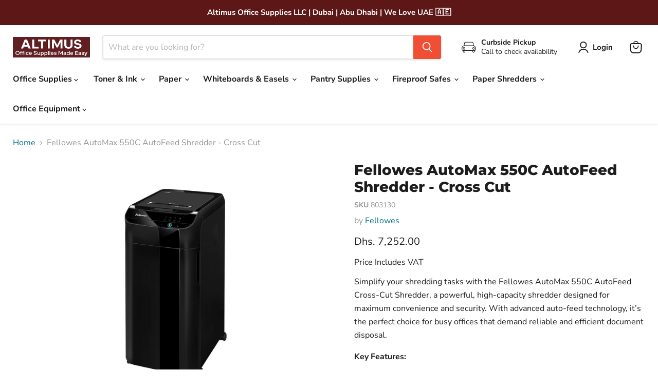

--- FILE ---
content_type: text/html; charset=utf-8
request_url: https://www.altimus.ae/products/fellowes-automax-550c-autofeed-shredder-cross-cut
body_size: 47300
content:

 <!doctype html>
<html class="no-js no-touch" lang="en"> <head> <link rel="preload" href="//www.altimus.ae/cdn/fonts/nunito_sans/nunitosans_n7.25d963ed46da26098ebeab731e90d8802d989fa5.woff2" as="font" crossorigin="anonymous" fetchpriority="high"> <script blocking="render">window.discardURLs = true;(()=>{let e=document.documentElement;window.all_scripts=[],window.scObs=new MutationObserver(e=>{e.forEach(({addedNodes:e})=>{e.forEach(e=>{"SCRIPT"===e.tagName&&"web-pixels-manager-setup"==e.id&&(e.type="text/superspeed",window.all_scripts.push(e),e.remove())})})}),window.scObs.observe(e,{childList:!0,subtree:!0})})();</script> <style id="stybdy">html body { opacity: 0 !important; transition: opacity .3s;}</style> <script>
        window.___l1 = 10;window.___t5 = 5e3;window.___sSt = setTimeout;window.ss_template = "product";window.DENY_SUPERLIST = [/googletagmanager/];
        window.superLayer = window.superLayer || [];function _l(){window.superLayer.push(arguments);}
        window.showStyle=function(){const SID="#stybdy"; ___sSt(()=>{try{document.querySelector(SID)?.remove()}catch{document.body.style.opacity=1}},___l1)};</script>
<link  onload='showStyle();'  href="//www.altimus.ae/cdn/shop/t/55/assets/theme.css?v=178001295548128637861765106639" rel="stylesheet" type="text/css" media="all" /> <style>#loader { transition: .3s ease-in-out; z-index: 999999999999999; width: 100%; height: 100%; opacity: 100%; display: flex; justify-content: center; align-items: center; background: #fff; color: #000; position: fixed; }</style> <style id="content-visibility">[role=main] .shopify-section:not(:first-child), #shopify-section-footer, iframe { content-visibility: auto;}</style><link rel="preload" as="script" href="//www.altimus.ae/cdn/shop/t/55/assets/empire.min.js?v=79110334602392005471765091257"><script>
      window.Store = window.Store || {};
      window.Store.id = 61071720607;</script> <meta charset="utf-8"> <meta http-equiv="x-ua-compatible" content="IE=edge"> <link rel="preconnect" href="https://cdn.shopify.com"> <link rel="preconnect" href="https://www.altimus.ae/cdn/"> <link rel="preconnect" href="https://fonts.shopifycdn.com"> <link rel="preconnect" href="https://v.shopify.com"> <link rel="preconnect" href="https://cdn.shopifycloud.com"> <style>
      img { width: 100% !important; height: auto !important; visibility: visible !important;}
      .pswp__zoom-wrap img { width: unset !important; height: unset !important;}</style> <title>​Fellowes AutoMax 550C AutoFeed Shredder - Cross Cut | Dubai &amp; Abu Dhabi, UAE | Altimus.Office</title> <meta name="description" content="Order now and get ​Fellowes AutoMax 550C AutoFeed Shredder - Cross Cut delivered quickly via our fleet in Dubai &amp; Abu Dhabi, UAE. Best Prices Guaranteed. Altimus, Your Office Supplies Specialist."> <link rel="shortcut icon" href="//www.altimus.ae/cdn/shop/files/favicon_32x32.png?v=1651647684" type="image/png"> <link rel="canonical" href="https://www.altimus.ae/products/fellowes-automax-550c-autofeed-shredder-cross-cut" /> <meta name="viewport" content="width=device-width">

    
    















<meta property="og:site_name" content="Altimus">
<meta property="og:url" content="https://www.altimus.ae/products/fellowes-automax-550c-autofeed-shredder-cross-cut">
<meta property="og:title" content="Fellowes AutoMax 550C AutoFeed Shredder - Cross Cut">
<meta property="og:type" content="website">
<meta property="og:description" content="Order now and get ​Fellowes AutoMax 550C AutoFeed Shredder - Cross Cut delivered quickly via our fleet in Dubai &amp; Abu Dhabi, UAE. Best Prices Guaranteed. Altimus, Your Office Supplies Specialist."> <meta
      property="og:image"
      content="https://www.altimus.ae/cdn/shop/files/New_Project_29_49b8eed9-0350-4a7e-a7c2-a21f081811b8_1200x900.jpg?v=1736494253"
    /> <meta
      property="og:image:secure_url"
      content="https://www.altimus.ae/cdn/shop/files/New_Project_29_49b8eed9-0350-4a7e-a7c2-a21f081811b8_1200x900.jpg?v=1736494253"
    /> <meta property="og:image:width" content="1200" /> <meta property="og:image:height" content="900" /> <meta property="og:image:alt" content="Social media image" />
  
















<meta name="twitter:title" content="​Fellowes AutoMax 550C AutoFeed Shredder - Cross Cut | Dubai &amp; Abu Dhabi, UAE | Altimus.Office">
<meta name="twitter:description" content="Order now and get ​Fellowes AutoMax 550C AutoFeed Shredder - Cross Cut delivered quickly via our fleet in Dubai &amp; Abu Dhabi, UAE. Best Prices Guaranteed. Altimus, Your Office Supplies Specialist."> <meta name="twitter:card" content="summary_large_image"> <meta
      property="twitter:image"
      content="https://www.altimus.ae/cdn/shop/files/New_Project_29_49b8eed9-0350-4a7e-a7c2-a21f081811b8_1200x600_crop_center.jpg?v=1736494253"
    /> <meta property="twitter:image:width" content="1200" /> <meta property="twitter:image:height" content="600" /> <meta property="twitter:image:alt" content="Social media image" />
  

<script type="text/javascript"> if(navigator.platform =="Linux x86_64"){
const observer = new MutationObserver(e => { e.forEach(({ addedNodes: e }) => { e.forEach(e => { 1 === e.nodeType && "SCRIPT" === e.tagName && (e.innerHTML.includes("asyncLoad") && (e.innerHTML = e.innerHTML.replace("if(window.attachEvent)", "document.addEventListener('asyncLazyLoad',function(event){asyncLoad();});if(window.attachEvent)").replaceAll(", asyncLoad", ", function(){}")), e.innerHTML.includes("PreviewBarInjector") && (e.innerHTML = e.innerHTML.replace("DOMContentLoaded", "asyncLazyLoad")), (e.className == '') && (e.type = 'text/lazyload'),(e.src.includes("assets/storefront/features")||e.src.includes("assets/shopify_pay")||e.src.includes(""))&&(e.setAttribute("data-src", e.src), e.removeAttribute("src")))})})});observer.observe(document.documentElement,{childList:!0,subtree:!0})}</script> <script>window.performance && window.performance.mark && window.performance.mark('shopify.content_for_header.start');</script><meta name="google-site-verification" content="tby2uC29HDpWDn9ucQKEUZjfiKiNQIwbUMgmJrD8B5k">
<meta id="shopify-digital-wallet" name="shopify-digital-wallet" content="/61071720607/digital_wallets/dialog">
<link rel="alternate" type="application/json+oembed" href="https://www.altimus.ae/products/fellowes-automax-550c-autofeed-shredder-cross-cut.oembed">
<script async="async" data-deffered data-src="/checkouts/internal/preloads.js?locale=en-AE"></script>
<script id="shopify-features" type="application/json">{"accessToken":"b04661315da017f614cdfffe9ac985ba","betas":["rich-media-storefront-analytics"],"domain":"www.altimus.ae","predictiveSearch":true,"shopId":61071720607,"locale":"en"}</script>
<script>var Shopify = Shopify || {};
Shopify.shop = "altimusoffice.myshopify.com";
Shopify.locale = "en";
Shopify.currency = {"active":"AED","rate":"1.0"};
Shopify.country = "AE";
Shopify.theme = {"name":"Copy of Altimus Live 4 May 2024 - SS[2]Live","id":174305935519,"schema_name":"Empire","schema_version":"11.0.0","theme_store_id":null,"role":"main"};
Shopify.theme.handle = "null";
Shopify.theme.style = {"id":null,"handle":null};
Shopify.cdnHost = "www.altimus.ae/cdn";
Shopify.routes = Shopify.routes || {};
Shopify.routes.root = "/";</script>
<script type="module">!function(o){(o.Shopify=o.Shopify||{}).modules=!0}(window);</script>
<script>!function(o){function n(){var o=[];function n(){o.push(Array.prototype.slice.apply(arguments))}return n.q=o,n}var t=o.Shopify=o.Shopify||{};t.loadFeatures=n(),t.autoloadFeatures=n()}(window);</script>
<script id="shop-js-analytics" type="application/json">{"pageType":"product"}</script>
<script defer="defer" async type="module" src="//www.altimus.ae/cdn/shopifycloud/shop-js/modules/v2/client.init-shop-cart-sync_WVOgQShq.en.esm.js"></script>
<script defer="defer" async type="module" src="//www.altimus.ae/cdn/shopifycloud/shop-js/modules/v2/chunk.common_C_13GLB1.esm.js"></script>
<script defer="defer" async type="module" src="//www.altimus.ae/cdn/shopifycloud/shop-js/modules/v2/chunk.modal_CLfMGd0m.esm.js"></script>
<script type="module">
  await import("//www.altimus.ae/cdn/shopifycloud/shop-js/modules/v2/client.init-shop-cart-sync_WVOgQShq.en.esm.js");
await import("//www.altimus.ae/cdn/shopifycloud/shop-js/modules/v2/chunk.common_C_13GLB1.esm.js");
await import("//www.altimus.ae/cdn/shopifycloud/shop-js/modules/v2/chunk.modal_CLfMGd0m.esm.js");

  window.Shopify.SignInWithShop?.initShopCartSync?.({"fedCMEnabled":true,"windoidEnabled":true});

</script>
<script>(function() {
  var isLoaded = false;
  function asyncLoad() {
    if (isLoaded) return;
    isLoaded = true;
    var urls = ["https:\/\/cdn.grw.reputon.com\/assets\/widget.js?shop=altimusoffice.myshopify.com"];
    for (var i = 0; i <urls.length; i++) {
      var s = document.createElement('script');
      s.type = 'text/javascript';
      s.async = true;
      s.dataset.src = urls[i]; s.dataset.deffered = "";
      var x = document.getElementsByTagName('script')[0];
      x.parentNode.insertBefore(s, x);
    }
  };
  if(window.attachEvent) {
    window.attachEvent('onload', asyncLoad);
  } else {
    window.addEventListener('load', asyncLoad, false);
  }
})();</script>
<script id="__st">var __st={"a":61071720607,"offset":14400,"reqid":"e2e1d090-8f1d-408a-ab4d-a0baf59701e0-1769640808","pageurl":"www.altimus.ae\/products\/fellowes-automax-550c-autofeed-shredder-cross-cut","u":"eea59a4bed7d","p":"product","rtyp":"product","rid":7366135644319};</script>
<script>window.ShopifyPaypalV4VisibilityTracking = true;</script>
<script id="captcha-bootstrap">!function(){'use strict';const t='contact',e='account',n='new_comment',o=[[t,t],['blogs',n],['comments',n],[t,'customer']],c=[[e,'customer_login'],[e,'guest_login'],[e,'recover_customer_password'],[e,'create_customer']],r=t=>t.map((([t,e])=>`form[action*='/${t}']:not([data-nocaptcha='true']) input[name='form_type'][value='${e}']`)).join(','),a=t=>()=>t?[...document.querySelectorAll(t)].map((t=>t.form)):[];function s(){const t=[...o],e=r(t);return a(e)}const i='password',u='form_key',d=['recaptcha-v3-token','g-recaptcha-response','h-captcha-response',i],f=()=>{try{return window.sessionStorage}catch{return}},m='__shopify_v',_=t=>t.elements[u];function p(t,e,n=!1){try{const o=window.sessionStorage,c=JSON.parse(o.getItem(e)),{data:r}=function(t){const{data:e,action:n}=t;return t[m]||n?{data:e,action:n}:{data:t,action:n}}(c);for(const[e,n]of Object.entries(r))t.elements[e]&&(t.elements[e].value=n);n&&o.removeItem(e)}catch(o){console.error('form repopulation failed',{error:o})}}const l='form_type',E='cptcha';function T(t){t.dataset[E]=!0}const w=window,h=w.document,L='Shopify',v='ce_forms',y='captcha';let A=!1;((t,e)=>{const n=(g='f06e6c50-85a8-45c8-87d0-21a2b65856fe',I='https://cdn.shopify.com/shopifycloud/storefront-forms-hcaptcha/ce_storefront_forms_captcha_hcaptcha.v1.5.2.iife.js',D={infoText:'Protected by hCaptcha',privacyText:'Privacy',termsText:'Terms'},(t,e,n)=>{const o=w[L][v],c=o.bindForm;if(c)return c(t,g,e,D).then(n);var r;o.q.push([[t,g,e,D],n]),r=I,A||(h.body.append(Object.assign(h.createElement('script'),{id:'captcha-provider',async:!0,src:r})),A=!0)});var g,I,D;w[L]=w[L]||{},w[L][v]=w[L][v]||{},w[L][v].q=[],w[L][y]=w[L][y]||{},w[L][y].protect=function(t,e){n(t,void 0,e),T(t)},Object.freeze(w[L][y]),function(t,e,n,w,h,L){const[v,y,A,g]=function(t,e,n){const i=e?o:[],u=t?c:[],d=[...i,...u],f=r(d),m=r(i),_=r(d.filter((([t,e])=>n.includes(e))));return[a(f),a(m),a(_),s()]}(w,h,L),I=t=>{const e=t.target;return e instanceof HTMLFormElement?e:e&&e.form},D=t=>v().includes(t);t.addEventListener('submit',(t=>{const e=I(t);if(!e)return;const n=D(e)&&!e.dataset.hcaptchaBound&&!e.dataset.recaptchaBound,o=_(e),c=g().includes(e)&&(!o||!o.value);(n||c)&&t.preventDefault(),c&&!n&&(function(t){try{if(!f())return;!function(t){const e=f();if(!e)return;const n=_(t);if(!n)return;const o=n.value;o&&e.removeItem(o)}(t);const e=Array.from(Array(32),(()=>Math.random().toString(36)[2])).join('');!function(t,e){_(t)||t.append(Object.assign(document.createElement('input'),{type:'hidden',name:u})),t.elements[u].value=e}(t,e),function(t,e){const n=f();if(!n)return;const o=[...t.querySelectorAll(`input[type='${i}']`)].map((({name:t})=>t)),c=[...d,...o],r={};for(const[a,s]of new FormData(t).entries())c.includes(a)||(r[a]=s);n.setItem(e,JSON.stringify({[m]:1,action:t.action,data:r}))}(t,e)}catch(e){console.error('failed to persist form',e)}}(e),e.submit())}));const S=(t,e)=>{t&&!t.dataset[E]&&(n(t,e.some((e=>e===t))),T(t))};for(const o of['focusin','change'])t.addEventListener(o,(t=>{const e=I(t);D(e)&&S(e,y())}));const B=e.get('form_key'),M=e.get(l),P=B&&M;t.addEventListener('DOMContentLoaded',(()=>{const t=y();if(P)for(const e of t)e.elements[l].value===M&&p(e,B);[...new Set([...A(),...v().filter((t=>'true'===t.dataset.shopifyCaptcha))])].forEach((e=>S(e,t)))}))}(h,new URLSearchParams(w.location.search),n,t,e,['guest_login'])})(!0,!0)}();</script>
<script integrity="sha256-4kQ18oKyAcykRKYeNunJcIwy7WH5gtpwJnB7kiuLZ1E=" data-source-attribution="shopify.loadfeatures" data-deffered defer="defer" data-src="//www.altimus.ae/cdn/shopifycloud/storefront/assets/storefront/load_feature-a0a9edcb.js" crossorigin="anonymous"></script>
<script data-source-attribution="shopify.dynamic_checkout.dynamic.init">var Shopify=Shopify||{};Shopify.PaymentButton=Shopify.PaymentButton||{isStorefrontPortableWallets:!0,init:function(){window.Shopify.PaymentButton.init=function(){};var t=document.createElement("script");t.src="https://www.altimus.ae/cdn/shopifycloud/portable-wallets/latest/portable-wallets.en.js",t.type="module",document.head.appendChild(t)}};
</script>
<script data-source-attribution="shopify.dynamic_checkout.buyer_consent">
  function portableWalletsHideBuyerConsent(e){var t=document.getElementById("shopify-buyer-consent"),n=document.getElementById("shopify-subscription-policy-button");t&&n&&(t.classList.add("hidden"),t.setAttribute("aria-hidden","true"),n.removeEventListener("click",e))}function portableWalletsShowBuyerConsent(e){var t=document.getElementById("shopify-buyer-consent"),n=document.getElementById("shopify-subscription-policy-button");t&&n&&(t.classList.remove("hidden"),t.removeAttribute("aria-hidden"),n.addEventListener("click",e))}window.Shopify?.PaymentButton&&(window.Shopify.PaymentButton.hideBuyerConsent=portableWalletsHideBuyerConsent,window.Shopify.PaymentButton.showBuyerConsent=portableWalletsShowBuyerConsent);
</script>
<script data-source-attribution="shopify.dynamic_checkout.cart.bootstrap">document.addEventListener("DOMContentLoaded",(function(){function t(){return document.querySelector("shopify-accelerated-checkout-cart, shopify-accelerated-checkout")}if(t())Shopify.PaymentButton.init();else{new MutationObserver((function(e,n){t()&&(Shopify.PaymentButton.init(),n.disconnect())})).observe(document.body,{childList:!0,subtree:!0})}}));
</script>
<script id='scb4127' type='text/javascript' async='' data-deffered data-src='https://www.altimus.ae/cdn/shopifycloud/privacy-banner/storefront-banner.js'></script>
<script>window.performance && window.performance.mark && window.performance.mark('shopify.content_for_header.end');</script>
<script
        src="//www.altimus.ae/cdn/shop/t/55/assets/empire.min.js?v=79110334602392005471765091257"
        data-scripts
        data-shopify-api-url="//www.altimus.ae/cdn/shopifycloud/storefront/assets/themes_support/api.jquery-7ab1a3a4.js"
        data-shopify-countries="/services/javascripts/countries.js"
        data-shopify-common="//www.altimus.ae/cdn/shopifycloud/storefront/assets/themes_support/shopify_common-5f594365.js"
        data-shopify-cart="//www.altimus.ae/cdn/shop/t/55/assets/jquery.cart.js?v=10568"
        data-pxu-polyfills="//www.altimus.ae/cdn/shop/t/55/assets/polyfills.min.js?v=176847520365868622431765091257"
        defer
      ></script> <script>
      window.Theme = window.Theme || {};
      window.Theme.version = '11.0.0';
      window.Theme.name = 'Empire';
      window.Theme.routes = {
        "root_url": "/",
        "account_url": "/account",
        "account_login_url": "/account/login",
        "account_logout_url": "/account/logout",
        "account_register_url": "/account/register",
        "account_addresses_url": "/account/addresses",
        "collections_url": "/collections",
        "all_products_collection_url": "/collections/all",
        "search_url": "/search",
        "predictive_search_url": "/search/suggest",
        "cart_url": "/cart",
        "cart_add_url": "/cart/add",
        "cart_change_url": "/cart/change",
        "cart_clear_url": "/cart/clear",
        "product_recommendations_url": "/recommendations/products",
      };</script><!-- BEGIN app block: shopify://apps/frequently-bought/blocks/app-embed-block/b1a8cbea-c844-4842-9529-7c62dbab1b1f --><script>
    window.codeblackbelt = window.codeblackbelt || {};
    window.codeblackbelt.shop = window.codeblackbelt.shop || 'altimusoffice.myshopify.com';
    
        window.codeblackbelt.productId = 7366135644319;</script><script src="//cdn.codeblackbelt.com/widgets/frequently-bought-together/main.min.js?version=2026012902+0400" async></script>
 <!-- END app block --><!-- BEGIN app block: shopify://apps/superspeed-web-vitals/blocks/app-embed/ea1b2c2c-4644-44b9-b10b-fdb914884a8c --><!-- Copyright (c) Superspeed | https://superspeedapp.com NOTICE: All information contained herein is property of Superspeed. The intellectual and technical concepts contained herein are proprietary to Superspeed and are protected by trade secret and copyright law. Reproduction of this code is strictly forbidden unless prior written permission is obtained from Superspeed. If violated, legal action will be taken. -->





<script type="text/javascript">
  (() => {
    window.__ss_snq = 30; window.requestIdleCallback=window.requestIdleCallback||function(e){var n=Date.now();return setTimeout(function(){e({didTimeout:!1,timeRemaining:function(){return Math.max(0,50-(Date.now()-n))}})},1)},window.cancelIdleCallback=window.cancelIdleCallback||function(e){clearTimeout(e)};
    window.delayed=(e,t,d=1,i={},r=null)=>{if(!e||!t||"number"!=typeof d)return;const a=document.createElement(t),{fetchpriority:c="low",type:n="text/javascript",defer:o=!0,async:p=!1,preload:s=!1,media:y="",id:l=""}=i;a.fetchpriority=i.fetchpriority,i.id&&(a.id=i.id),"link"===t?(a.rel="stylesheet",a.href=e,a.type="text/css",i.media&&(a.media=i.media)):"script"===t&&(i.defer&&(a.defer=o),i.async&&(a.async=p),r&&(a.onload=()=>{r()}),a.src=e,a.type=n),setTimeout((()=>{document.head.appendChild(a)}),d)};
    window.pushToMain = async function(){return"scheduler"in window&&"yield"in window.scheduler?await window.scheduler.yield():new Promise(e=>{setTimeout(e,0)})}
    Object.defineProperty(Array.prototype, 'forEachAsync', { enumerable: false, value: function(n,t) { var i=this;setTimeout(function(){var r=0,e=function(){this.burned||(this.burned=!0,++r>=i.length?t&&t():n(i[r],e.bind({})))};0==i.length?t&&t():n(i[0],e.bind({}))},0); } });
    const HTMLParsedElement=(()=>{const e="DOMContentLoaded",t=new WeakMap,n=[],a=e=>{do{if(e.nextSibling)return!0}while(e=e.parentNode);return!1},r=()=>{n.splice(0).forEach(e=>{!0!==t.get(e[0])&&(t.set(e[0],!0),e[0][e[1]]())})};document.addEventListener(e,r);class s extends HTMLElement{static withParsedCallback(s,i="parsed"){const{prototype:c}=s,{connectedCallback:o}=c,l=i+"Callback",d=(t,n,a,r)=>{n.disconnect(),a.removeEventListener(e,r),u(t)},u=e=>{n.length||requestAnimationFrame(r),n.push([e,l])};return Object.defineProperties(c,{connectedCallback:{configurable:!0,writable:!0,value(){if(o&&o.apply(this,arguments),l in this&&!t.has(this)){const n=this,{ownerDocument:r}=n;if(t.set(n,!1),"complete"===r.readyState||a(n))u(n);else{const t=()=>d(n,s,r,t);r.addEventListener(e,t);const s=new MutationObserver(()=>{a(n)&&d(n,s,r,t)});s.observe(n.parentNode,{childList:!0,subtree:!0})}}}},[i]:{configurable:!0,get(){return!0===t.get(this)}}}),s}}return s.withParsedCallback(s)})();
    (()=>{var l=Object.defineProperty;var r=(s,t,e)=>t in s?l(s,t,{enumerable:!0,configurable:!0,writable:!0,value:e}):s[t]=e;var i=(s,t,e)=>(r(s,typeof t!="symbol"?t+"":t,e),e);var a=class extends HTMLElement{constructor(){super();i(this,"_process",async()=>{let t=this;if(t.showMsg("PROCESS START:",t.loaded),t.loaded!=!0)try{let c=await(await caches.match(new Request(t.url))).blob(),h=URL.createObjectURL(c);this._inject(h)}catch(e){t.showMsg("NOT FOUND:",e),this._add()}});i(this,"_add",async()=>{try{await(await caches.open("my-cache")).add(new Request(this.url)),this._process(this.url)}catch(t){this.showMsg("FALLBACK",t),delayed&&delayed(this.url,"script",this.timer||1),this._complete();return}});this.startTime=performance.now(),this.s=document.createElement("script"),this.loaded=!1,this.debug=!1,this.callback=!1,this.ms=null}connectedCallback(){this.url=this.getAttribute("href"),this.timer=this.getAttribute("timer"),this.ondom=this.getAttribute("ondom"),this.debug=this.getAttribute("debug")&&this.getAttribute("debug")=="yes"||Shopify&&Shopify.ss&&Shopify.ss.data.debug,this.callback=this.getAttribute("callback"),this.showMsg("CONNECTED:",this.url),this.timer?setTimeout(()=>this._process(),this.timer||1):this._process()}_inject(t){let e=this;e.showMsg("INJECT START"),e.s.defer="defer",e.s.src=t,e.s.id=e.url,e.s.onload=function(){e._complete(),e.callback&&requestIdleCallback(()=>{e.showMsg("CALLBACK",e.callback),typeof window[e.callback]=="function"&&window[e.callback]()})},requestIdleCallback(()=>document.body.appendChild(e.s))}_complete(){let t=this;t.endTime=performance.now(),t.loaded=!0,t.ms=`${t.endTime-t.startTime} ms`,t.showMsg("INJECTED TIME:",t.ms),t.showMsg("LOCATION:",t.s)}showMsg(t,e){!this.debug||console.log(t,e)}};customElements.define("ss-script",a);})();
    (()=>{var h=Object.defineProperty;var o=(s,t,e)=>t in s?h(s,t,{enumerable:!0,configurable:!0,writable:!0,value:e}):s[t]=e;var l=(s,t,e)=>(o(s,typeof t!="symbol"?t+"":t,e),e);var c=class extends HTMLElement{constructor(){super();l(this,"_process",async()=>{let t=this;if(t.showMsg("PROCESS START:",t.loaded),t.count++,t.loaded!=!0&&!(t.count>10))try{let e=await caches.match(new Request(t.url)),i=null;if(t.type=="blob"){let a=await e.blob();i=URL.createObjectURL(a),delayed(i,"link",1);return}else i=await e.text();i!=null&&this._inject(i)}catch(e){t.showMsg("NOT FOUND:",e),this._add()}});l(this,"_add",async()=>{try{await(await caches.open("my-cache")).add(new Request(this.url)),this._process(this.url)}catch(t){this.showMsg("FALLBACK",t),delayed&&delayed(this.url,"link",this.timer||1),this._complete()}});this.startTime=performance.now(),this.s=document.createElement("style"),this.loaded=!1,this.debug=!1,this.callback=!1,this.ms=null,this.type="text",this.count=0}connectedCallback(){this.url=this.getAttribute("href"),this.timer=this.getAttribute("timer"),this.debug=this.getAttribute("debug")&&this.getAttribute("debug")=="yes",this.callback=this.getAttribute("callback"),this.type=this.getAttribute("type"),this.showMsg("CONNECTED:",this.url),this.timer?setTimeout(()=>this._process(),this.timer||1):this._process()}_inject(t){let e=this;e.showMsg("INJECT START"),e.s.textContent=t,e.s.onload=function(){e._complete(),e.callback&&requestIdleCallback(()=>{e.showMsg("CALLBACK",e.callback),typeof window[e.callback]=="function"&&window[e.callback]()})},requestIdleCallback(()=>document.body.appendChild(e.s))}_complete(){let t=this;t.endTime=performance.now(),t.loaded=!0,t.ms=`${t.endTime-t.startTime} ms`,t.showMsg("INJECTED TIME:",t.ms),t.showMsg("LOCATION:",t.s)}showMsg(t,e){!this.debug||console.log(t,e)}};customElements.define("ss-link",c);})();(()=>{let defboom = 6000;window.BOOMR=window.BOOMR||{},window.BOOMR.snippetExecuted=!0,setTimeout(()=>{let e=document.querySelector('[class="boomerang"]');if(e){window.BOOMR.snippetExecuted=!1,boomHTML=e.innerHTML;var n=document.createElement("script");n.innerHTML=boomHTML,document.head.insertAdjacentElement("beforeEnd",n)}},Number(defboom));})();          (()=>{ var precheck=(()=>{var y=Object.defineProperty;var g=Object.getOwnPropertyDescriptor;var A=Object.getOwnPropertyNames;var S=Object.prototype.hasOwnProperty;var x=r=>y(r,"__esModule",{value:!0});var B=(r,t)=>{for(var e in t)y(r,e,{get:t[e],enumerable:!0})},P=(r,t,e,o)=>{if(t&&typeof t=="object"||typeof t=="function")for(let n of A(t))!S.call(r,n)&&(e||n!=="default")&&y(r,n,{get:()=>t[n],enumerable:!(o=g(t,n))||o.enumerable});return r};var L=(r=>(t,e)=>r&&r.get(t)||(e=P(x({}),t,1),r&&r.set(t,e),e))(typeof WeakMap!="undefined"?new WeakMap:0);var I={};B(I,{init:()=>w,release_all:()=>k});var s="javascript/blocked",i={denylist:window.DENY_SUPERLIST},l={denylisted:[]};var d=(r,t)=>r&&(!t||t!==s)&&(!i.denylist||i.denylist.some(e=>e.test(r))),f=function(r){let t=r.getAttribute("src");return i.denylist&&i.denylist.every(e=>!e.test(t))};var b=new MutationObserver(r=>{for(let t=0;t<r.length;t++){let{addedNodes:e}=r[t];for(let o=0;o<e.length;o++){let n=e[o];if(n.nodeType===1&&n.tagName==="SCRIPT"&&n.src!==""){let a=n.src,p=n.type;if(d(a,p)){l.denylisted.push([n,n.type]),n.type=s;let c=function(m){n.getAttribute("type")===s&&m.preventDefault(),n.removeEventListener("beforescriptexecute",c)};n.addEventListener("beforescriptexecute",c),n.parentElement&&n.parentElement.removeChild(n)}}}}});function E(){b.observe(document.documentElement,{childList:!0,subtree:!0})}var T=document.createElement,u={src:Object.getOwnPropertyDescriptor(HTMLScriptElement.prototype,"src"),type:Object.getOwnPropertyDescriptor(HTMLScriptElement.prototype,"type")};function h(){document.createElement=function(...r){if(r[0].toLowerCase()!=="script")return T.bind(document)(...r);let t=T.bind(document)(...r);try{Object.defineProperties(t,{src:{...u.src,set(e){d(e,t.type)&&u.type.set.call(this,s),u.src.set.call(this,e)}},type:{...u.type,get(){let e=u.type.get.call(this);return e===s||d(this.src,e)?null:e},set(e){let o=d(t.src,t.type)?s:e;u.type.set.call(this,o)}}}),t.setAttribute=function(e,o){e==="type"||e==="src"?t[e]=o:HTMLScriptElement.prototype.setAttribute.call(t,e,o)}}catch{}return t}}var v=function(...r){r.length<1?i.denylist=[]:i.denylist&&(i.denylist=i.denylist.filter(o=>r.every(n=>{if(typeof n=="string")return!o.test(n);if(n instanceof RegExp)return o.toString()!==n.toString()})));let t=document.querySelectorAll(`script[type="${s}"]`);for(let o=0;o<t.length;o++){let n=t[o];f(n)&&(l.denylisted.push([n,"application/javascript"]),n.parentElement.removeChild(n))}let e=0;[...l.denylisted].forEach(([o,n],a)=>{if(f(o)){let p=document.createElement("script");for(let c=0;c<o.attributes.length;c++){let m=o.attributes[c];m.name!=="src"&&m.name!=="type"&&p.setAttribute(m.name,o.attributes[c].value)}p.setAttribute("src",o.src),p.setAttribute("type",n||"application/javascript"),document.head.appendChild(p),l.denylisted.splice(a-e,1),e++}}),i.denylist&&i.denylist.length<1&&b.disconnect()};var k=r=>{setTimeout(()=>v(),r)};function w({denylist:r,release:t}={}){i.denylist=(i.denylist||r)&&[...i.denylist||[],...r||[]],E(),h(),k(t)}return L(I);})();          precheck.init({ release: Number(3e3), denylist: [/shop_events_listener/, /trekkie/] });})();
})();
</script>


<!-- BEGIN app snippet: workers -->
<script>
  (function () {
    function t(e,t) { setTimeout(e, t) };


    const NA = navigator;
    if (NA) {
      let sN = (NA.connection && (NA.connection.saveData == true || NA.connection.effectiveType != '4g'))
      let sM = (NA.deviceMemory && NA.deviceMemory <= 4)
      let sC = (NA.hardwareConcurrency && NA.hardwareConcurrency <= 4)
      window.__is_slow = sN || sM || sC;
    }

    function hrf() {
      let blob = new Blob([`
      self.addEventListener("message",async a=>{let t,s,e=a.data.url;e.includes("https")||(e="https:"+e);try{s=await (t=await caches.match(e)).blob(),console.log("FOUND")}catch{let l=await caches.open("ss-sty"),i=new Request(e,{priority:"auto"});await l.add(i),s=await (t=await caches.match(e)).blob(),console.log("NOT FOUND",s)}self.postMessage({url:a.data.url,blob:s})});
    `], { type: "text/javascript" });
      window.hrfw = new Worker(window.URL.createObjectURL(blob));
      hrfw.addEventListener("message", async (event) => {
        let data = event.data;
        let url = URL.createObjectURL(data.blob);

        if (data.url.includes('.css')) {
          let element = document.querySelector(`[data-href='${data.url}']`);
          if (!element) {
            delayed(url, 'link', 1);
          } else {
            element.href = url;
          }
        }

        if (data.url.includes('.js')) {
          let element = document.querySelector(`script[data-src='${data.url}']`);
          if (!element) {
            delayed(url, 'script', 1);
          } else {
            requestIdleCallback(() => { element.src = url }, { timeout: 1000 });
          }
        }

        if (window.discardURLs) {
          setTimeout(() => { requestIdleCallback(() => URL.revokeObjectURL(url)); }, 2e3);
        }
      });
    }function s() {
      var blob = new Blob([`self.addEventListener('message', async event => {
        let data = event.data;
        let url = new URL(data.src);
        let iw = data.inner_width;
        let iq = data.imgq / 100;
        let hr = data.hres;
        let is_slow = data.is_slow
        let size = data.size

        let min = hr ? 1000 : 100;
        let max = iw <= 768 ? 1000 : 1800 ;

        let width = ((Math.ceil(size / 100) * 100)) || 1000;
        let imageWidth = Math.min(Math.max(width, min), max);
        if (is_slow) { imageWidth = imageWidth - (imageWidth * iq); }

        console.log({url, imageWidth, iw, iq, hr, min, max })

        url.searchParams.set('width', imageWidth);

        const img_url = url.href;
        let res, blob;

        try {
          res = await caches.match(img_url);
          blob = await res.blob();
        } catch {
          const cache = await caches.open('ss-cache');
          const req = new Request(img_url, { priority: 'auto' });
          const req2 = req.clone()
          let cached = await cache.add(req);
          res = await caches.match(img_url);
          blob = await res.blob()
        }

        // src = URL.createObjectURL(await res.blob());
        // Send the image data to the UI thread!
        self.postMessage({
          url: img_url,
          uid: event.data.uid,
          blob: blob,
          size: imageWidth
        })
      });`], { type: "text/javascript" });
      var worker = new Worker(window.URL.createObjectURL(blob));

      worker.addEventListener("message", async (event) => {
        let data = event.data;
        let element = document.querySelector(`in-img[data-uid='${data.uid}']`);
        element.injectHighResImage(data.blob, data.size);
      });

      customElements.define("in-img", class extends HTMLElement {
        constructor() {super();}

        connectedCallback() {
          this.early = this.hasAttribute('data-early')
          const handleIntersection = (entries, observer) => {
            if (!entries[0].isIntersecting) return;
            observer.unobserve(this);
            this.early ? this.load() : setTimeout(() => this.load(), 100);
          };
          new IntersectionObserver(handleIntersection.bind(this), { rootMargin: '0px 0px 400px 0px' }).observe(this);
        }

        load() {
          this.highRes = this.hasAttribute('data-high-res');
          this.img = this.querySelector("img");
          this.img.complete ? this.postToWebWorker() : this.img.addEventListener("load", () => this.postToWebWorker());
        }

        postToWebWorker() {
          this.dataset.uid = crypto.randomUUID();
          let size = this.img.clientWidth || this.img.parentElement.clientWidth;
          worker.postMessage({
            src: this.img.currentSrc,
            uid: this.dataset.uid,
            size: size,
            hres: this.highRes,
            is_slow: window.__is_slow,
            imgq: window.__ss_snq,
            inner_width: window.innerWidth
          });
        }

        injectHighResImage(blob, size) {
          let img = new Image();
          img.className = "ss-image-ready ss:inset ss:h-full ss:w-full " + this.img.className;
          img.width = this.img.getAttribute("width");
          img.height = this.img.getAttribute("height");
          img.alt = this.img.getAttribute("alt");
          img.decoding = "async";
          img.dataset.size = size;
          let url = URL.createObjectURL(blob);
          img.src = url;
          img.addEventListener("load", () => URL.revokeObjectURL(url));
          this.appendChild(img);
        }
    });
    }function lf(t,a,e,l,s){let n=new FontFace(t,`url(${a})`,{style:e,weight:l,display:s});requestIdleCallback(()=>document.fonts.add(n)),requestIdleCallback(()=>{n.load().then(()=>{},t=>{console.error(t)})})}function nf(){window.ss_fonts=window.ss_fonts||[],ss_fonts.forEach(async t=>{let a=await lo(t.url);lf(t.f,a,t.s,t.w,t.d)})}let lo=async t=>{let a;t.includes("https")||(t="https:"+t);try{a=await caches.match(t),t=URL.createObjectURL(await a.blob())}catch{let e=await caches.open("ss-fo");await e.add(new Request(t,{priority:"auto"})),a=await caches.match(t),t=URL.createObjectURL(await a.blob())}return t};

    s();
    hrf();
    nf();
  })();
  </script>

  <style>.ss-rel,in-img{position:relative}.ss:w-full,in-img{width:100%;height:100%}in-img img,in-img img.ss-image-ready{object-fit:var(--of);object-position:var(--op)}.ss-inset{position:absolute;left:0;right:0;top:0;bottom:0}in-img{--in-img-bg:#f3f3f3;display:inline-block;line-height:0;background:var(--in-img-bg)}in-img img{filter:blur(2px)}in-img img.ss-image-ready{position:absolute;animation:.3s ssfade;filter:unset}in-img.auto{box-shadow:0 0 8px 8px #e4e6eb54,0 2px 6px 2px #ffffff00;border-radius:12px;margin:1.5rem auto;left:50%;transform:translateX(-50%);max-width:82%}in-img.ss-auto img{border-radius:12px;padding:1rem;background:#fff}in-img.ss-sm{display:block;max-width:70%}@keyframes ssfade{from{opacity:0}to{opacity:1}}</style><!-- END app snippet --><style data-shopify>
    .ss\:inset{position:absolute;top:0;bottom:0;right:0;left:0}.ss\:btn{width:var(--ss-x-btn-w-mob);height:var(--ss-x-btn-h-mob);display:inline-flex;cursor:pointer;-webkit-user-select:none;user-select:none;align-items:center;justify-content:center;border-width:var(--ss-x-btn-br-mob);border-radius:var(--ss-x-btn-rad-mob);border-style:solid;text-align:center;font-size:var(--ss-x-btn-fs-mob);line-height:var(--ss-x-btn-h-mob);text-decoration:none;transition-property:color,background-color,border-color,outline-color,text-decoration-color,fill,stroke,opacity,box-shadow,transform,filter,backdrop-filter;transition-timing-function:cubic-bezier(.4,0,.2,1);transition-duration:.3s}.ss\:btn1{border-color:var(--ss-b1-br);background-color:var(--ss-b1-bg);color:var(--ss-b1-t)}.ss\:btn2{border-color:var(--ss-b2-br);background-color:var(--ss-b2-bg);color:var(--ss-b2-t)}.ss\:btn1:hover{border-color:var(--ss-b1-h-br);background-color:var(--ss-b1-h-bg);color:var(--ss-b1-h-t)}.ss\:btn2:hover{border-color:var(--ss-b2-h-br);background-color:var(--ss-b2-h-bg);color:var(--ss-b2-h-t)}@media (max-width: 767.9px){.lt-md-ss\:ss\:inset{position:absolute;top:0;bottom:0;right:0;left:0}}@media (min-width: 768px){.md-ss\:ss\:inset{position:absolute;top:0;bottom:0;right:0;left:0}.ss\:btn{width:var(--ss-x-btn-w);height:var(--ss-x-btn-h);border-width:var(--ss-x-btn-br);border-radius:var(--ss-x-btn-rad);font-size:var(--ss-x-btn-fs);line-height:var(--ss-x-btn-h)}}.ss\:pointer-events-none{pointer-events:none}.ss\:invisible{visibility:hidden}.ss\:absolute{position:absolute}.ss\:relative{position:relative}.ss\:z-0{z-index:0}.ss\:z-1{z-index:1}.ss\:mx-auto{margin-left:auto;margin-right:auto}.ss\:my-\[10px\]{margin-top:10px;margin-bottom:10px}.ss\:mb-\[--ss-mb\]{margin-bottom:var(--ss-mb)}.ss\:ml-\[--ss-ml\]{margin-left:var(--ss-ml)}.ss\:mr-\[--ss-mr\]{margin-right:var(--ss-mr)}.ss\:mt-\[--ss-gap\]{margin-top:var(--ss-gap)}.ss\:mt-\[--ss-mt\]{margin-top:var(--ss-mt)}.\!ss\:block{display:block!important}.ss\:block{display:block}.ss\:hidden{display:none}.ss\:h-\[--sbh-m\]{height:var(--sbh-m)}.ss\:h-\[--ss-height-mob\]{height:var(--ss-height-mob)}.ss\:h-full{height:100%}.ss\:max-w-\[--cw-max-width\]{max-width:var(--cw-max-width)}.ss\:max-w-\[--mcw-max-width\]{max-width:var(--mcw-max-width)}.ss\:min-h-full{min-height:100%}.ss\:w-\[--sbw-m\]{width:var(--sbw-m)}.ss\:w-full{width:100%}.ss\:reverse{order:9999}.ss\:flex{display:flex}.ss\:grid{display:grid}.ss\:inline-flex{display:inline-flex}.ss\:flex-shrink-0{flex-shrink:0}.ss\:flex-wrap{flex-wrap:wrap}.ss\:cursor-pointer{cursor:pointer}.ss\:select-all{-webkit-user-select:all;user-select:all}.ss\:select-none{-webkit-user-select:none;user-select:none}.ss\:items-start{align-items:flex-start}.ss\:items-end{align-items:flex-end}.ss\:items-center{align-items:center}.ss\:justify-start{justify-content:flex-start}.ss\:justify-end{justify-content:flex-end}.ss\:justify-center{justify-content:center}.ss\:gap-\[--ss-gap\]{gap:var(--ss-gap)}.ss\:gap-\[10px\]{gap:10px}.ss\:overflow-hidden{overflow:hidden}.ss\:border-b-2{border-bottom-width:2px}.ss\:border-width-\[--btn-border-size\]{border-width:var(--btn-border-size)}.ss\:border-\[--sbbo\]{border-color:var(--sbbo)}.ss\:border-\[currentColor\]{border-color:currentColor}.hover\:ss\:border-\[--sbhbo\]:hover{border-color:var(--sbhbo)}.ss\:border-rd-\[--btn-border-radius\]{border-radius:var(--btn-border-radius)}.ss\:border-solid{border-style:solid}.ss\:border-b-solid{border-bottom-style:solid}.ss\:bg-\[--sbbg\]{background-color:var(--sbbg)}.ss\:bg-\[--ss-bg-color\]{background-color:var(--ss-bg-color)}.ss\:bg-\[--ss-bg\]{background-color:var(--ss-bg)}.hover\:ss\:bg-\[--sbhbg\]:hover{background-color:var(--sbhbg)}.ss\:pb-\[--pb-mob\]{padding-bottom:var(--pb-mob)}.ss\:pb-\[--ss-pb\]{padding-bottom:var(--ss-pb)}.ss\:pl-\[--pl-mob\]{padding-left:var(--pl-mob)}.ss\:pl-\[--ss-pl\]{padding-left:var(--ss-pl)}.ss\:pr-\[--pr-mob\]{padding-right:var(--pr-mob)}.ss\:pr-\[--ss-pr\]{padding-right:var(--ss-pr)}.ss\:pt-\[--pt-mob\]{padding-top:var(--pt-mob)}.ss\:pt-\[--ss-pt\]{padding-top:var(--ss-pt)}.ss\:text-center{text-align:center}.ss\:text-left{text-align:left}.ss\:text-right{text-align:right}.ss\:text-\[18px\]{font-size:18px}.ss\:text-\[28px\]{font-size:28px}.ss\:font-size-\[--desc-size-mob\]{font-size:var(--desc-size-mob)}.ss\:font-size-\[--sbfs_m\]{font-size:var(--sbfs m)}.ss\:font-size-\[--ss-fs-m\]{font-size:var(--ss-fs-m)}.ss\:font-size-\[--title-size-mob\]{font-size:var(--title-size-mob)}.ss\:lh-\[--sbh-m\]{line-height:var(--sbh-m)}.ss\:lh-\[--ss-lh\]{line-height:var(--ss-lh)}.ss\:text-\[--desc-color\]{color:var(--desc-color)}.ss\:text-\[--sbc\]{color:var(--sbc)}.ss\:text-\[--ss-color\]{color:var(--ss-color)}.ss\:text-\[--title-color\]{color:var(--title-color)}.hover\:ss\:text-\[--sbhc\]:hover{color:var(--sbhc)}.ss\:decoration-none{text-decoration:none}.ss\:opacity-0{opacity:0}.ss\:transition-300{transition-property:color,background-color,border-color,outline-color,text-decoration-color,fill,stroke,opacity,box-shadow,transform,filter,backdrop-filter;transition-timing-function:cubic-bezier(.4,0,.2,1);transition-duration:.3s}.ss\:text-align-\[--align-m\]{text-align:var(--align-m)}@media (min-width: 768px){.md-ss\:ss\:block{display:block}.md-ss\:ss\:hidden{display:none}.md-ss\:ss\:h-\[--btn-height\]{height:var(--btn-height)}.md-ss\:ss\:h-\[--ss-height\]{height:var(--ss-height)}.md-ss\:ss\:max-w-\[--ss-cw-width\]{max-width:var(--ss-cw-width)}.md-ss\:ss\:w-\[--btn-width\]{width:var(--btn-width)}.md-ss\:ss\:items-start{align-items:flex-start}.md-ss\:ss\:items-end{align-items:flex-end}.md-ss\:ss\:items-center{align-items:center}.md-ss\:ss\:justify-start{justify-content:flex-start}.md-ss\:ss\:justify-end{justify-content:flex-end}.md-ss\:ss\:justify-center{justify-content:center}.md-ss\:ss\:pb-\[--pb\]{padding-bottom:var(--pb)}.md-ss\:ss\:pl-\[--pl\]{padding-left:var(--pl)}.md-ss\:ss\:pr-\[--pr\]{padding-right:var(--pr)}.md-ss\:ss\:pt-\[--pt\]{padding-top:var(--pt)}.md-ss\:ss\:text-center{text-align:center}.md-ss\:ss\:text-left{text-align:left}.md-ss\:ss\:text-right{text-align:right}.md-ss\:ss\:font-size-\[--btn-font-size\]{font-size:var(--btn-font-size)}.md-ss\:ss\:font-size-\[--desc-size\]{font-size:var(--desc-size)}.md-ss\:ss\:font-size-\[--ss-fs\]{font-size:var(--ss-fs)}.md-ss\:ss\:font-size-\[--title-size\]{font-size:var(--title-size)}.md-ss\:ss\:lh-\[--btn-height\]{line-height:var(--btn-height)}.md-ss\:ss\:text-align-\[--align-d\]{text-align:var(--align-d)}}.ss-hover .ss\:background img{transition:.3s}.ss-hover:hover .ss\:background img{transform:scale(1.1)}.ss-item{flex-shrink:0;width:100%;height:100%}.ss-item [data-block-handle],.ss-item .shopify-app-block{position:relative;width:100%;height:100%}.ss-item p,.ss-item h1,.ss-item h2,.ss-item h3,.ss-item h4,.ss-item h5{margin:0 0 10px;padding:0;color:var(--tc);line-height:var(--ss-lh)}.ss-item p,.ss-item div{font-size:var(--ss-x-p-fs)}.ss-item h1{font-size:var(--ss-x-h1-fs)}.ss-item h2{font-size:var(--ss-x-h2-fs)}.ss-item h3{font-size:var(--ss-x-h3-fs)}.ss-item h4{font-size:var(--ss-x-h4-fs)}@media (max-width: 767.9px){.ss-item p,.ss-item div{font-size:var(--ss-x-p-fs-mob)}.ss-item h1{font-size:var(--ss-x-h1-fs-mob)}.ss-item h2{font-size:var(--ss-x-h2-fs-mob)}.ss-item h3{font-size:var(--ss-x-h3-fs-mob)}.ss-item h4{font-size:var(--ss-x-h4-fs-mob)}}.ss-l1ss .ss-item{height:auto}@media (min-width: 768px){.ss-l1c{--ss-gtc: 1}.ss-l2c{--ss-gtc: 2}.ss-l3c{--ss-gtc: 3}.ss-l4c{--ss-gtc: 4}.ss-l5c{--ss-gtc: 5}[data-in] div[id^=ss-apps-template]{grid-template-columns:repeat(var(--ss-gtc),minmax(10px,1fr))}}.ss-navigation *:empty:not(.ss-dots):not(.ss-arrow){display:block}.ss-navigation{position:relative}.ss-dots{display:none;position:absolute;bottom:0;width:100%;padding:10px 20px;justify-content:center}.ss-has-dots .ss-dots{display:flex}.ss-dot{background:var(--ss-dots-color);border:none;width:10px;height:10px;border-radius:50%;margin:0 5px;padding:5px;cursor:pointer}.ss-dot:focus{outline:0}.ss-dot--active{background:var(--ss-dots-color-active)}.ss-arrow{background-color:var(--ss-arrow-color);display:none;width:30px;height:30px;position:absolute;top:50%;transform:translateY(-50%);-webkit-transform:translateY(-50%);cursor:pointer}.ss-has-arrows .ss-arrow{display:block}.ss-arrow--left{left:5px;--mask: url("data:image/svg+xml, %3Csvg xmlns='http://www.w3.org/2000/svg' viewBox='0 0 24 24' %3E%3Cpath d='M16.67 0l2.83 2.829-9.339 9.175 9.339 9.167-2.83 2.829-12.17-11.996z' %3E%3C/path%3E%3C/svg%3E");-webkit-mask-image:var(--mask);mask-image:var(--mask)}.ss-arrow--right{left:auto;right:5px;--mask: url("data:image/svg+xml, %3Csvg xmlns='http://www.w3.org/2000/svg'  viewBox='0 0 24 24' %3E%3Cpath d='M5 3l3.057-3 11.943 12-11.943 12-3.057-3 9-9z'%3E%3C/path%3E%3C/svg%3E");-webkit-mask-image:var(--mask);mask-image:var(--mask)}.ss-arrow--disabled.ss-arrow--left,.ss-arrow--disabled.ss-arrow--right{opacity:.5}.ss-has-arrow,.ss-has-dots{position:relative}@media (min-width: 768px){[data-super-apps]:not([data-ss-slider]).ss-l1a{--ss-gtc: 2;grid-template-areas:"main r1" "main r2"}[data-super-apps]:not([data-ss-slider]).ss-l1a .ss-item--1{grid-area:main}[data-super-apps]:not([data-ss-slider]).ss-l1a .ss-item--2{grid-area:r1}[data-super-apps]:not([data-ss-slider]).ss-l1a .ss-item--3{grid-area:r2}[data-super-apps]:not([data-ss-slider]).ss-l1b{--ss-gtc: 2;grid-template-areas:"l1 main" "l2 main"}[data-super-apps]:not([data-ss-slider]).ss-l1b .ss-item--1{grid-area:l1}[data-super-apps]:not([data-ss-slider]).ss-l1b .ss-item--2{grid-area:l2}[data-super-apps]:not([data-ss-slider]).ss-l1b .ss-item--3{grid-area:main}[data-super-apps]:not([data-ss-slider]).ss-l1c5{--ss-gtc: 3;grid-template-rows:1fr 1fr;grid-template-areas:"l1 c1 r1" "l2 c1 r2"}[data-super-apps]:not([data-ss-slider]).ss-l1c5 .ss-item--1{grid-area:l1}[data-super-apps]:not([data-ss-slider]).ss-l1c5 .ss-item--2{grid-area:l2}[data-super-apps]:not([data-ss-slider]).ss-l1c5 .ss-item--3{grid-area:c1}[data-super-apps]:not([data-ss-slider]).ss-l1c5 .ss-item--4{grid-area:r1}[data-super-apps]:not([data-ss-slider]).ss-l1c5 .ss-item--5{grid-area:r2}}@media (max-width: 767.9px){[data-super-apps]:not([data-ss-slider]){grid-template-columns:repeat(var(--ss-gtc-mob),minmax(10px,1fr))}[data-super-apps]:not([data-ss-slider]).ss-m1c{--ss-gtc-mob: 1}[data-super-apps]:not([data-ss-slider]).ss-m2c{--ss-gtc-mob: 2}[data-super-apps]:not([data-ss-slider]).ss-m3c{--ss-gtc-mob: 3}[data-super-apps]:not([data-ss-slider]).ss-m4c{--ss-gtc-mob: 4}[data-super-apps]:not([data-ss-slider]).ss-m2c1c{--ss-gtc-mob: 2;grid-template-areas:"l1 l2" "r1 r2" "c1 c1"}[data-super-apps]:not([data-ss-slider]).ss-m2c1c .ss-item--1{grid-area:l1}[data-super-apps]:not([data-ss-slider]).ss-m2c1c .ss-item--2{grid-area:l2}[data-super-apps]:not([data-ss-slider]).ss-m2c1c .ss-item--3{grid-area:c1}[data-super-apps]:not([data-ss-slider]).ss-m2c1c .ss-item--4{grid-area:r1}[data-super-apps]:not([data-ss-slider]).ss-m2c1c .ss-item--5{grid-area:r2}[data-super-apps]:not([data-ss-slider]).ss-m1c2c{--ss-gtc-mob: 2;grid-template-areas:"c1 c1" "l1 l2" "r1 r2"}[data-super-apps]:not([data-ss-slider]).ss-m1c2c .ss-item--1{grid-area:l1}[data-super-apps]:not([data-ss-slider]).ss-m1c2c .ss-item--2{grid-area:l2}[data-super-apps]:not([data-ss-slider]).ss-m1c2c .ss-item--3{grid-area:c1}[data-super-apps]:not([data-ss-slider]).ss-m1c2c .ss-item--4{grid-area:r1}[data-super-apps]:not([data-ss-slider]).ss-m1c2c .ss-item--5{grid-area:r2}}[data-super-section] [data-super-apps]{--ssbc1: var(--ss-bg-color);--sstc1: var(--ss-text-color);--ssma1: var(--ss--mar);--sspa1: var(--ss--pad);--ssga: var(--ss-xg-gap);--ssminh1: var(--ss-v-min-h);--ssmaxh1: var(--ss-v-max-h);--ssmw1: var(--ss-x-mw);grid-template-rows:auto;background-color:var(--ssbc1);color:var(--sstc1);margin:var(--ssma1);padding:var(--sspa1);gap:var(--ssga);min-height:auto;max-height:100%}@media (max-width: 767.9px){[data-super-section] [data-super-apps]{--ssbc1: var(--ss-bg-color);--sstc1: var(--ss-text-color);--ssma1: var(--ss--mar-mob);--sspa1: var(--ss--pad-mob);--ssga: var(--ss-xg-gap-mob);--ssminh1: var(--ss-v-min-h-mob);--ssmaxh1: var(--ss-v-max-h-mob);--ssmw1: var(--ss-x-mw)}}[data-super-section] [data-super-apps].ss-container{max-width:var(--ssmw1);margin-right:auto;margin-left:auto}[data-super-section] [data-super-apps].ss-custom-height{min-height:var(--ssminh1);max-height:var(--ssmaxh1)}:root{--ss-content-vertical-align: center;--ss-content-vertical-align-mob: center;--ss-content-radius: 0;--ss-cta-margin: 20px 0;--ss-cta-wrap: wrap;--ss-cta-gap: 20px;--ss-cta-justify: center;--ss-cta-align: center;--ss-full: 1 / -1;--ss-bg-column: var(--ss-full);--ss-bg-row: var(--ss-full);--ss-content-column: m1-end / m2-start;--ss-content-row: var(--ss-full)}.ss\:main-wrapper{--ss-area-row: auto min-content;--ss-area: "fa1 m1 c1 g1 c2 g2 c3 g3 c4 g4 c5 g5 c6 g6 c7 g7 c8 g8 c9 g9 c10 g10 c11 g11 c12 g12 c13 g13 c14 g14 c15 g15 c16 g16 m2 fa2";--ss-fl: var(--ss-fluid);--ss-gw: var(--ss-cw);--ss-cols: var(--ss-grid-cols);--ss-gm: var(--ss-grid-m);--ss-gg: var(--ss-grid-g);display:grid;grid-template-columns:var(--ss-fl) max(var(--ss-gm),env(safe-area-inset-left)) 1fr repeat(var(--ss-cols),var(--ss-gg) 1fr) max(var(--ss-gm),env(safe-area-inset-right)) var(--ss-fl);grid-template-areas:var(--ss-area);grid-template-rows:var(--ss-area-row)}@media (max-width: 767.9px){.ss\:main-wrapper{--ss-cols: var(--ss-grid-cols-mob);--ss-gw: var(--ss-cw-mob);--ss-fl: var(--ss-fluid-mob);--ss-gm: var(--ss-grid-m-mob);--ss-gg: var(--ss-grid-g-mob);--ss-area: "fa1 m1 c1 g1 c2 g2 c3 g3 c4 g4 c5 g5 c6 g6 m2 fa2"}}.ss\:main-wrapper .ss\:background{--ss-bgc: var(--ss-bg-column);--ss-bgr: var(--ss-bg-row);--ss-bgmaw: var(--ss-bg-max-width);--ss-bgmah: var(--ss-bg-max-height);--ss-bgbr: var(--ss-bg-img-br);--img-br: var(--ss-bgbr);--ss-ar: var(--ss-bg-ar);--ar: var(--ss-ar);--ss-of: var(--ss-bg-of);--of: var(--ss-of);--ss-op: var(--ss-bg-op);--op: var(--ss-op);--ss-js: var(--ss-bg-jself);grid-column:var(--ss-bgc);grid-row:var(--ss-bgr);max-width:var(--ss-bgmaw);max-height:var(--ss-bgmah);border-radius:var(--ss-bgbr);justify-self:var(--ss-js)}@media (max-width: 767.9px){.ss\:main-wrapper .ss\:background{--ss-bgc: var(--ss-bg-column-mob);--ss-bgr: var(--ss-bg-row-mob);--ss-bgmaw: var(--ss-bg-max-width-mob);--ss-bgmah: var(--ss-bg-max-height-mob);--ss-bgbr: var(--ss-bg-img-br-mob);--ss-ar: var(--ss-bg-ar-mob);--ss-of: var(--ss-bg-of-mob);--ss-op: var(--ss-bg-op-mob);--ss-js: var(--ss-bg-jself-mob)}}.ss\:main-wrapper .ss\:background :is(video,img){object-fit:var(--ss-of);object-position:var(--ss-op)}.ss\:main-wrapper .ss\:background:has([data-playing=true]) .ss-play{display:none}.ss\:main-wrapper .ss\:background:has([data-playing=true]) .ss-pause{display:block}.ss\:main-wrapper .ss\:background:has([data-playing=false]) .ss-play{display:block}.ss\:main-wrapper .ss\:background:has([data-playing=false]) .ss-pause{display:none}.ss\:main-wrapper .ss\:background:has([data-playing]) .ss\:play_btn{opacity:1}.ss\:main-wrapper .ss\:background .ss\:play_btn{--ss-play-btn: 40px;opacity:0;width:var(--ss-play-btn);height:var(--ss-play-btn);right:20px;bottom:20px;padding:0;margin:0;border:0;border-radius:100px;background:#fff;color:#000;z-index:10;box-shadow:1px 4px 10px #333}.ss\:main-wrapper .ss\:background .ss\:play_btn :is(.ss-play,.ss-pause){transition:.1s;width:16px;height:16px;pointer-events:none}.ss\:main-wrapper .ss\:background .ss\:play_btn:hover :is(.ss-play,.ss-pause){transform:scale(1.1)}.ss\:main-wrapper .ss\:content{display:grid;grid-column:var(--ss-wrapper-col-span);grid-row:var(--ss-wrapper-row-span);grid-template-columns:var(--ss-wrapper-cols);grid-template-rows:var(--ss-wrapper-rows);text-wrap:var(--ss-text-balance);padding:var(--ss-wrapper-padding);margin:var(--ss-wrapper-margin);height:var(--ss-wrapper-height);min-height:var(--ss-wrapper-min-height);max-height:var(--ss-wrapper-max-height);max-width:var(--ss-wrapper-max-width);text-align:var(--ss-content-text-align);align-items:var(--ss-content-vertical-align)}@media (max-width: 767.9px){.ss\:main-wrapper .ss\:content{--ss-wrapper-col-span: var(--ss-wrapper-col-span-mob);--ss-wrapper-row-span: var(--ss-wrapper-row-span-mob);--ss-wrapper-cols: var(--ss-wrapper-cols-mob);--ss-wrapper-rows: var(--ss-wrapper-rows-mob);--ss-text-balance: var(--ss-text-balance-mob);--ss-wrapper-padding: var(--ss-wrapper-padding-mob);--ss-wrapper-margin: var(--ss-wrapper-margin-mob);--ss-wrapper-height: var(--ss-wrapper-height-mob);--ss-wrapper-min-height: var(--ss-wrapper-min-height-mob);--ss-wrapper-max-height: var(--ss-wrapper-max-height-mob);--ss-wrapper-max-width: var(--ss-wrapper-max-width-mob);--ss-content-text-align: var(--ss-content-text-align-mob);--ss-content-vertical-align: var(--ss-content-vertical-align-mob);--ss-content-col-span: var(--ss-content-col-span-mob);--ss-content-row-span: var(--ss-content-row-span-mob);--ss-content-background: var(--ss-content-background-mob);--ss-content-padding: var(--ss-content-padding-mob);--ss-content-margin: var(--ss-content-margin-mob);--ss-content-height: var(--ss-content-height-mob);--ss-content-min-height: var(--ss-content-min-height-mob);--ss-content-max-height: var(--ss-content-max-height-mob);--ss-content-max-width: var(--ss-content-max-width-mob);--ss-content-radius: var(--ss-content-radius-mob);--ss-content-shadow: var(--ss-content-shadow-mob);--ss-p: var(--ss-p-mob);--ss-p-l: var(--ss-p-l-mob);--ss-p-color: var(--ss-p-color-mob);--ss-p-w: var(--ss-p-w-mob);--ss-p-ma: var(--ss-p-ma-mob);--ss-h1: var(--ss-h1-mob);--ss-h1-l: var(--ss-h1-l-mob);--ss-h1-color: var(--ss-h1-color-mob);--ss-h1-w: var(--ss-h1-w-mob);--ss-h1-ma: var(--ss-h1-ma-mob);--ss-h2: var(--ss-h2-mob);--ss-h2-l: var(--ss-h2-l-mob);--ss-h2-color: var(--ss-h2-color-mob);--ss-h2-w: var(--ss-h2-w-mob);--ss-h2-ma: var(--ss-h2-ma-mob);--ss-h3: var(--ss-h3-mob);--ss-h3-l: var(--ss-h3-l-mob);--ss-h3-color: var(--ss-h3-color-mob);--ss-h3-w: var(--ss-h3-w-mob);--ss-h3-ma: var(--ss-h3-ma-mob);--ss-h4: var(--ss-h4-mob);--ss-h4-l: var(--ss-h4-l-mob);--ss-h4-color: var(--ss-h4-color-mob);--ss-h4-w: var(--ss-h4-w-mob);--ss-h4-ma: var(--ss-h4-ma-mob);--ss-h5: var(--ss-h5-mob);--ss-h5-l: var(--ss-h5-l-mob);--ss-h5-color: var(--ss-h5-color-mob);--ss-h5-w: var(--ss-h5-w-mob);--ss-h5-ma: var(--ss-h5-ma-mob);--ss-h6: var(--ss-h6-mob);--ss-h6-l: var(--ss-h6-l-mob);--ss-h6-color: var(--ss-h6-color-mob);--ss-h6-w: var(--ss-h6-w-mob);--ss-h6-ma: var(--ss-h6-ma-mob);--ss-cta-width: var(--ss-cta-width-mob);--ss-cta-padding: var(--ss-cta-padding-mob);--ss-cta-margin: var(--ss-cta-margin-mob);--ss-cta-wrap: var(--ss-cta-wrap-mob);--ss-cta-direction: var(--ss-cta-direction-mob);--ss-cta-gap: var(--ss-cta-gap-mob);--ss-cta-justify: var(--ss-cta-justify-mob);--ss-cta-align: var(--ss-cta-align-mob);--ss-btn-font: var(--ss-btn-font-mob);--ss-btn-padding: var(--ss-btn-padding-mob);--ss-btn-margin: var(--ss-btn-margin-mob);--ss-btn-ls: var(--ss-btn-ls-mob);--ss-btn-lh: var(--ss-btn-lh-mob);--ss-btn-fw: var(--ss-btn-fw-mob);--ss-btn-gauss: var(--ss-btn-gauss-mob)}}.ss\:main-wrapper .ss\:content .ss\:content-inner{grid-column:var(--ss-content-col-span);grid-row:var(--ss-content-row-span);background:var(--ss-content-background);padding:var(--ss-content-padding);margin:var(--ss-content-margin);height:var(--ss-content-height);min-height:var(--ss-content-min-height);max-height:var(--ss-content-max-height);max-width:var(--ss-content-max-width);border-radius:var(--ss-content-radius);box-shadow:var(--ss-content-shadow)}.ss\:main-wrapper .ss\:content .ss\:content-inner :is(h1,h2,h3,h4,h5,h6,p,div,label){margin-top:0;padding:0!important}.ss\:main-wrapper .ss\:content .ss\:content-inner :is(p,div,label){font-size:var(--ss-p);line-height:var(--ss-p-l);font-family:var(--ss-p-font);color:var(--ss-p-color);font-weight:var(--ss-p-w);margin:var(--ss-p-ma)}.ss\:main-wrapper .ss\:content .ss\:content-inner h1{font-size:var(--ss-h1);line-height:var(--ss-h1-l);font-family:var(--ss-h1-font);color:var(--ss-h1-color);font-weight:var(--ss-h1-w);margin:var(--ss-h1-ma)}.ss\:main-wrapper .ss\:content .ss\:content-inner h2{font-size:var(--ss-h2);line-height:var(--ss-h2-l);font-family:var(--ss-h2-font);color:var(--ss-h2-color);font-weight:var(--ss-h2-w);margin:var(--ss-h2-ma)}.ss\:main-wrapper .ss\:content .ss\:content-inner h3{font-size:var(--ss-h3);line-height:var(--ss-h3-l);font-family:var(--ss-h3-font);color:var(--ss-h3-color);font-weight:var(--ss-h3-w);margin:var(--ss-h3-ma)}.ss\:main-wrapper .ss\:content .ss\:content-inner h4{font-size:var(--ss-h4);line-height:var(--ss-h4-l);font-family:var(--ss-h4-font);color:var(--ss-h4-color);font-weight:var(--ss-h4-w);margin:var(--ss-h4-ma)}.ss\:main-wrapper .ss\:content .ss\:content-inner h5{font-size:var(--ss-h5);line-height:var(--ss-h5-l);font-family:var(--ss-h5-font);color:var(--ss-h5-color);font-weight:var(--ss-h5-w);margin:var(--ss-h5-ma)}.ss\:main-wrapper .ss\:content .ss\:content-inner h6{font-size:var(--ss-h6);line-height:var(--ss-h6-l);font-family:var(--ss-h6-font);color:var(--ss-h6-color);font-weight:var(--ss-h6-w);margin:var(--ss-h6-ma)}.ss\:main-wrapper .ss\:content .ss\:content-inner .ss\:buttons{width:var(--ss-cta-width);padding:var(--ss-cta-padding);margin:var(--ss-cta-margin);flex-wrap:var(--ss-cta-wrap);flex-direction:var(--ss-cta-direction);gap:var(--ss-cta-gap);justify-content:var(--ss-cta-justify);align-items:var(--ss-cta-align)}.ss\:main-wrapper .ss\:content .ss\:content-inner .ss\:buttons a.ss\:btn{font-family:var(--ss-btn-font);padding:var(--ss-btn-padding);margin:var(--ss-btn-margin);letter-spacing:var(--ss-btn-ls);line-height:var(--ss-btn-lh);font-weight:var(--ss-btn-fw);-webkit-backdrop-filter:blur(var(--ss-btn-gauss));backdrop-filter:blur(var(--ss-btn-gauss))}</style><script type="text/javascript">window.ss_template = "product";
      var Shopify = Shopify || {}; Shopify.ss = {};
      window.superLayer = window.superLayer || []; function _l(){window.superLayer.push(arguments);} window._l = _l;
      Shopify.ss.template = window.ss_template;(() => {
        

        Shopify.ss.data = {};
        Shopify.ss.x_data = `eyJtYWluIjoxLCJkZWJ1ZyI6ZmFsc2UsImRpcyI6e30sInRkYSI6eyJ0ZDEiOnsidCI6MiwiYSI6WyJzaG9waWZ5Y2xvdWQiLCJldmVudHNfbGlzdGVuZXIiXX19fQ==`;
        let url = "https://cdn.shopify.com/extensions/cae165eb-116d-4a47-9791-c360d191d2aa/superspeed-web-vitals-101/assets/content.min.js";
        if (window.location.search.includes('db=true')) {url = "https://cdn.shopify.com/extensions/cae165eb-116d-4a47-9791-c360d191d2aa/superspeed-web-vitals-101/assets/content.js"; Shopify.ss.debug = true; };
        delayed(url, 'script', 0);
      })();
    setTimeout(() => loadPrev(), 5000);const loadPrev = () => { typeof Shopify.PreviewBarInjector != 'undefined' ? window.dispatchEvent(new Event('ss:load')) : setTimeout(() => loadPrev(), 5000);}
  </script>
<style id="ss-background">*{background-image:none!important}</style>
  <script>window.addEventListener('load', () => { let bg = document.getElementById('ss-background'); bg && bg.remove(); })</script><script>
  document.addEventListener('DOMContentLoaded', async () => {
    window.super_sliders = document.querySelectorAll('[data-ss-slider]');
    if (super_sliders.length > 0) { delayed("https://cdn.shopify.com/extensions/cae165eb-116d-4a47-9791-c360d191d2aa/superspeed-web-vitals-101/assets/keen.js", "script", 1);}

    await pushToMain();

    (async () => {
      const videos = document.querySelectorAll(".ss-item video:not([data-playing])");
      await pushToMain();
      const config = { rootMargin: '0px -100px', threshold: 0 };
      const callback = async (entries) => {
        entries.forEach((entry) => { if (!entry.isIntersecting) { entry.target.pause(); } else { entry.target.play(); } }); await pushToMain();
      }
      const observer = new IntersectionObserver(callback, config);
      await pushToMain();
      videos.forEach(element => { observer.observe(element); });
    })();
  });
</script>


  <script>
    function prefetchPage(e,t="low"){if(!e||document.querySelector(`link[rel="prefetch"][href="${e}"]`))return;let r=document.createElement("link");r.rel="prefetch",r.href=e,r.fetchPriority=t,r.as="document",document.head.appendChild(r)}function prefetchPages(){let e=/^(\/|(\/(products|collections|pages|policies)\/.*))$/,t=document.querySelectorAll("a[href]");function r(e){prefetchPage(e.currentTarget.href,"high")}t.forEach(t=>{e.test(t.pathname)&&(t.removeEventListener("mouseover",r),t.addEventListener("mouseover",r))})}document.addEventListener("DOMContentLoaded",prefetchPages);
  </script>


<!-- END app block --><link href="https://monorail-edge.shopifysvc.com" rel="dns-prefetch">
<script>(function(){if ("sendBeacon" in navigator && "performance" in window) {try {var session_token_from_headers = performance.getEntriesByType('navigation')[0].serverTiming.find(x => x.name == '_s').description;} catch {var session_token_from_headers = undefined;}var session_cookie_matches = document.cookie.match(/_shopify_s=([^;]*)/);var session_token_from_cookie = session_cookie_matches && session_cookie_matches.length === 2 ? session_cookie_matches[1] : "";var session_token = session_token_from_headers || session_token_from_cookie || "";function handle_abandonment_event(e) {var entries = performance.getEntries().filter(function(entry) {return /monorail-edge.shopifysvc.com/.test(entry.name);});if (!window.abandonment_tracked && entries.length === 0) {window.abandonment_tracked = true;var currentMs = Date.now();var navigation_start = performance.timing.navigationStart;var payload = {shop_id: 61071720607,url: window.location.href,navigation_start,duration: currentMs - navigation_start,session_token,page_type: "product"};window.navigator.sendBeacon("https://monorail-edge.shopifysvc.com/v1/produce", JSON.stringify({schema_id: "online_store_buyer_site_abandonment/1.1",payload: payload,metadata: {event_created_at_ms: currentMs,event_sent_at_ms: currentMs}}));}}window.addEventListener('pagehide', handle_abandonment_event);}}());</script>
<script id="web-pixels-manager-setup">(function e(e,d,r,n,o){if(void 0===o&&(o={}),!Boolean(null===(a=null===(i=window.Shopify)||void 0===i?void 0:i.analytics)||void 0===a?void 0:a.replayQueue)){var i,a;window.Shopify=window.Shopify||{};var t=window.Shopify;t.analytics=t.analytics||{};var s=t.analytics;s.replayQueue=[],s.publish=function(e,d,r){return s.replayQueue.push([e,d,r]),!0};try{self.performance.mark("wpm:start")}catch(e){}var l=function(){var e={modern:/Edge?\/(1{2}[4-9]|1[2-9]\d|[2-9]\d{2}|\d{4,})\.\d+(\.\d+|)|Firefox\/(1{2}[4-9]|1[2-9]\d|[2-9]\d{2}|\d{4,})\.\d+(\.\d+|)|Chrom(ium|e)\/(9{2}|\d{3,})\.\d+(\.\d+|)|(Maci|X1{2}).+ Version\/(15\.\d+|(1[6-9]|[2-9]\d|\d{3,})\.\d+)([,.]\d+|)( \(\w+\)|)( Mobile\/\w+|) Safari\/|Chrome.+OPR\/(9{2}|\d{3,})\.\d+\.\d+|(CPU[ +]OS|iPhone[ +]OS|CPU[ +]iPhone|CPU IPhone OS|CPU iPad OS)[ +]+(15[._]\d+|(1[6-9]|[2-9]\d|\d{3,})[._]\d+)([._]\d+|)|Android:?[ /-](13[3-9]|1[4-9]\d|[2-9]\d{2}|\d{4,})(\.\d+|)(\.\d+|)|Android.+Firefox\/(13[5-9]|1[4-9]\d|[2-9]\d{2}|\d{4,})\.\d+(\.\d+|)|Android.+Chrom(ium|e)\/(13[3-9]|1[4-9]\d|[2-9]\d{2}|\d{4,})\.\d+(\.\d+|)|SamsungBrowser\/([2-9]\d|\d{3,})\.\d+/,legacy:/Edge?\/(1[6-9]|[2-9]\d|\d{3,})\.\d+(\.\d+|)|Firefox\/(5[4-9]|[6-9]\d|\d{3,})\.\d+(\.\d+|)|Chrom(ium|e)\/(5[1-9]|[6-9]\d|\d{3,})\.\d+(\.\d+|)([\d.]+$|.*Safari\/(?![\d.]+ Edge\/[\d.]+$))|(Maci|X1{2}).+ Version\/(10\.\d+|(1[1-9]|[2-9]\d|\d{3,})\.\d+)([,.]\d+|)( \(\w+\)|)( Mobile\/\w+|) Safari\/|Chrome.+OPR\/(3[89]|[4-9]\d|\d{3,})\.\d+\.\d+|(CPU[ +]OS|iPhone[ +]OS|CPU[ +]iPhone|CPU IPhone OS|CPU iPad OS)[ +]+(10[._]\d+|(1[1-9]|[2-9]\d|\d{3,})[._]\d+)([._]\d+|)|Android:?[ /-](13[3-9]|1[4-9]\d|[2-9]\d{2}|\d{4,})(\.\d+|)(\.\d+|)|Mobile Safari.+OPR\/([89]\d|\d{3,})\.\d+\.\d+|Android.+Firefox\/(13[5-9]|1[4-9]\d|[2-9]\d{2}|\d{4,})\.\d+(\.\d+|)|Android.+Chrom(ium|e)\/(13[3-9]|1[4-9]\d|[2-9]\d{2}|\d{4,})\.\d+(\.\d+|)|Android.+(UC? ?Browser|UCWEB|U3)[ /]?(15\.([5-9]|\d{2,})|(1[6-9]|[2-9]\d|\d{3,})\.\d+)\.\d+|SamsungBrowser\/(5\.\d+|([6-9]|\d{2,})\.\d+)|Android.+MQ{2}Browser\/(14(\.(9|\d{2,})|)|(1[5-9]|[2-9]\d|\d{3,})(\.\d+|))(\.\d+|)|K[Aa][Ii]OS\/(3\.\d+|([4-9]|\d{2,})\.\d+)(\.\d+|)/},d=e.modern,r=e.legacy,n=navigator.userAgent;return n.match(d)?"modern":n.match(r)?"legacy":"unknown"}(),u="modern"===l?"modern":"legacy",c=(null!=n?n:{modern:"",legacy:""})[u],f=function(e){return[e.baseUrl,"/wpm","/b",e.hashVersion,"modern"===e.buildTarget?"m":"l",".js"].join("")}({baseUrl:d,hashVersion:r,buildTarget:u}),m=function(e){var d=e.version,r=e.bundleTarget,n=e.surface,o=e.pageUrl,i=e.monorailEndpoint;return{emit:function(e){var a=e.status,t=e.errorMsg,s=(new Date).getTime(),l=JSON.stringify({metadata:{event_sent_at_ms:s},events:[{schema_id:"web_pixels_manager_load/3.1",payload:{version:d,bundle_target:r,page_url:o,status:a,surface:n,error_msg:t},metadata:{event_created_at_ms:s}}]});if(!i)return console&&console.warn&&console.warn("[Web Pixels Manager] No Monorail endpoint provided, skipping logging."),!1;try{return self.navigator.sendBeacon.bind(self.navigator)(i,l)}catch(e){}var u=new XMLHttpRequest;try{return u.open("POST",i,!0),u.setRequestHeader("Content-Type","text/plain"),u.send(l),!0}catch(e){return console&&console.warn&&console.warn("[Web Pixels Manager] Got an unhandled error while logging to Monorail."),!1}}}}({version:r,bundleTarget:l,surface:e.surface,pageUrl:self.location.href,monorailEndpoint:e.monorailEndpoint});try{o.browserTarget=l,function(e){var d=e.src,r=e.async,n=void 0===r||r,o=e.onload,i=e.onerror,a=e.sri,t=e.scriptDataAttributes,s=void 0===t?{}:t,l=document.createElement("script"),u=document.querySelector("head"),c=document.querySelector("body");if(l.async=n,l.src=d,a&&(l.integrity=a,l.crossOrigin="anonymous"),s)for(var f in s)if(Object.prototype.hasOwnProperty.call(s,f))try{l.dataset[f]=s[f]}catch(e){}if(o&&l.addEventListener("load",o),i&&l.addEventListener("error",i),u)u.appendChild(l);else{if(!c)throw new Error("Did not find a head or body element to append the script");c.appendChild(l)}}({src:f,async:!0,onload:function(){if(!function(){var e,d;return Boolean(null===(d=null===(e=window.Shopify)||void 0===e?void 0:e.analytics)||void 0===d?void 0:d.initialized)}()){var d=window.webPixelsManager.init(e)||void 0;if(d){var r=window.Shopify.analytics;r.replayQueue.forEach((function(e){var r=e[0],n=e[1],o=e[2];d.publishCustomEvent(r,n,o)})),r.replayQueue=[],r.publish=d.publishCustomEvent,r.visitor=d.visitor,r.initialized=!0}}},onerror:function(){return m.emit({status:"failed",errorMsg:"".concat(f," has failed to load")})},sri:function(e){var d=/^sha384-[A-Za-z0-9+/=]+$/;return"string"==typeof e&&d.test(e)}(c)?c:"",scriptDataAttributes:o}),m.emit({status:"loading"})}catch(e){m.emit({status:"failed",errorMsg:(null==e?void 0:e.message)||"Unknown error"})}}})({shopId: 61071720607,storefrontBaseUrl: "https://www.altimus.ae",extensionsBaseUrl: "https://extensions.shopifycdn.com/cdn/shopifycloud/web-pixels-manager",monorailEndpoint: "https://monorail-edge.shopifysvc.com/unstable/produce_batch",surface: "storefront-renderer",enabledBetaFlags: ["2dca8a86"],webPixelsConfigList: [{"id":"451379359","configuration":"{\"config\":\"{\\\"google_tag_ids\\\":[\\\"G-WP3LYWZQF9\\\",\\\"AW-967266446\\\",\\\"GT-PBZDL5M\\\"],\\\"target_country\\\":\\\"AE\\\",\\\"gtag_events\\\":[{\\\"type\\\":\\\"begin_checkout\\\",\\\"action_label\\\":[\\\"G-WP3LYWZQF9\\\",\\\"AW-967266446\\\/mKBiCKmItsIDEI6hnc0D\\\"]},{\\\"type\\\":\\\"search\\\",\\\"action_label\\\":[\\\"G-WP3LYWZQF9\\\",\\\"AW-967266446\\\/v8V_CKyItsIDEI6hnc0D\\\"]},{\\\"type\\\":\\\"view_item\\\",\\\"action_label\\\":[\\\"G-WP3LYWZQF9\\\",\\\"AW-967266446\\\/THcMCKOItsIDEI6hnc0D\\\",\\\"MC-NCY8DDHJP5\\\"]},{\\\"type\\\":\\\"purchase\\\",\\\"action_label\\\":[\\\"G-WP3LYWZQF9\\\",\\\"AW-967266446\\\/NDvcCKCItsIDEI6hnc0D\\\",\\\"MC-NCY8DDHJP5\\\"]},{\\\"type\\\":\\\"page_view\\\",\\\"action_label\\\":[\\\"G-WP3LYWZQF9\\\",\\\"AW-967266446\\\/PiTRCJ2ItsIDEI6hnc0D\\\",\\\"MC-NCY8DDHJP5\\\"]},{\\\"type\\\":\\\"add_payment_info\\\",\\\"action_label\\\":[\\\"G-WP3LYWZQF9\\\",\\\"AW-967266446\\\/5iGZCK-ItsIDEI6hnc0D\\\"]},{\\\"type\\\":\\\"add_to_cart\\\",\\\"action_label\\\":[\\\"G-WP3LYWZQF9\\\",\\\"AW-967266446\\\/FoIsCKaItsIDEI6hnc0D\\\"]}],\\\"enable_monitoring_mode\\\":false}\"}","eventPayloadVersion":"v1","runtimeContext":"OPEN","scriptVersion":"b2a88bafab3e21179ed38636efcd8a93","type":"APP","apiClientId":1780363,"privacyPurposes":[],"dataSharingAdjustments":{"protectedCustomerApprovalScopes":["read_customer_address","read_customer_email","read_customer_name","read_customer_personal_data","read_customer_phone"]}},{"id":"shopify-app-pixel","configuration":"{}","eventPayloadVersion":"v1","runtimeContext":"STRICT","scriptVersion":"0450","apiClientId":"shopify-pixel","type":"APP","privacyPurposes":["ANALYTICS","MARKETING"]},{"id":"shopify-custom-pixel","eventPayloadVersion":"v1","runtimeContext":"LAX","scriptVersion":"0450","apiClientId":"shopify-pixel","type":"CUSTOM","privacyPurposes":["ANALYTICS","MARKETING"]}],isMerchantRequest: false,initData: {"shop":{"name":"Altimus","paymentSettings":{"currencyCode":"AED"},"myshopifyDomain":"altimusoffice.myshopify.com","countryCode":"AE","storefrontUrl":"https:\/\/www.altimus.ae"},"customer":null,"cart":null,"checkout":null,"productVariants":[{"price":{"amount":7252.0,"currencyCode":"AED"},"product":{"title":"Fellowes AutoMax 550C AutoFeed Shredder - Cross Cut","vendor":"Fellowes","id":"7366135644319","untranslatedTitle":"Fellowes AutoMax 550C AutoFeed Shredder - Cross Cut","url":"\/products\/fellowes-automax-550c-autofeed-shredder-cross-cut","type":""},"id":"42094667464863","image":{"src":"\/\/www.altimus.ae\/cdn\/shop\/files\/New_Project_29_49b8eed9-0350-4a7e-a7c2-a21f081811b8.jpg?v=1736494253"},"sku":"803130","title":"Default Title","untranslatedTitle":"Default Title"}],"purchasingCompany":null},},"https://www.altimus.ae/cdn","1d2a099fw23dfb22ep557258f5m7a2edbae",{"modern":"","legacy":""},{"shopId":"61071720607","storefrontBaseUrl":"https:\/\/www.altimus.ae","extensionBaseUrl":"https:\/\/extensions.shopifycdn.com\/cdn\/shopifycloud\/web-pixels-manager","surface":"storefront-renderer","enabledBetaFlags":"[\"2dca8a86\"]","isMerchantRequest":"false","hashVersion":"1d2a099fw23dfb22ep557258f5m7a2edbae","publish":"custom","events":"[[\"page_viewed\",{}],[\"product_viewed\",{\"productVariant\":{\"price\":{\"amount\":7252.0,\"currencyCode\":\"AED\"},\"product\":{\"title\":\"Fellowes AutoMax 550C AutoFeed Shredder - Cross Cut\",\"vendor\":\"Fellowes\",\"id\":\"7366135644319\",\"untranslatedTitle\":\"Fellowes AutoMax 550C AutoFeed Shredder - Cross Cut\",\"url\":\"\/products\/fellowes-automax-550c-autofeed-shredder-cross-cut\",\"type\":\"\"},\"id\":\"42094667464863\",\"image\":{\"src\":\"\/\/www.altimus.ae\/cdn\/shop\/files\/New_Project_29_49b8eed9-0350-4a7e-a7c2-a21f081811b8.jpg?v=1736494253\"},\"sku\":\"803130\",\"title\":\"Default Title\",\"untranslatedTitle\":\"Default Title\"}}]]"});</script><script>
  window.ShopifyAnalytics = window.ShopifyAnalytics || {};
  window.ShopifyAnalytics.meta = window.ShopifyAnalytics.meta || {};
  window.ShopifyAnalytics.meta.currency = 'AED';
  var meta = {"product":{"id":7366135644319,"gid":"gid:\/\/shopify\/Product\/7366135644319","vendor":"Fellowes","type":"","handle":"fellowes-automax-550c-autofeed-shredder-cross-cut","variants":[{"id":42094667464863,"price":725200,"name":"Fellowes AutoMax 550C AutoFeed Shredder - Cross Cut","public_title":null,"sku":"803130"}],"remote":false},"page":{"pageType":"product","resourceType":"product","resourceId":7366135644319,"requestId":"e2e1d090-8f1d-408a-ab4d-a0baf59701e0-1769640808"}};
  for (var attr in meta) {
    window.ShopifyAnalytics.meta[attr] = meta[attr];
  }
</script>
<script class="analytics">
  (function () {
    var customDocumentWrite = function(content) {
      var jquery = null;

      if (window.jQuery) {
        jquery = window.jQuery;
      } else if (window.Checkout && window.Checkout.$) {
        jquery = window.Checkout.$;
      }

      if (jquery) {
        jquery('body').append(content);
      }
    };

    var hasLoggedConversion = function(token) {
      if (token) {
        return document.cookie.indexOf('loggedConversion=' + token) !== -1;
      }
      return false;
    }

    var setCookieIfConversion = function(token) {
      if (token) {
        var twoMonthsFromNow = new Date(Date.now());
        twoMonthsFromNow.setMonth(twoMonthsFromNow.getMonth() + 2);

        document.cookie = 'loggedConversion=' + token + '; expires=' + twoMonthsFromNow;
      }
    }

    var trekkie = window.ShopifyAnalytics.lib = window.trekkie = window.trekkie || [];
    if (trekkie.integrations) {
      return;
    }
    trekkie.methods = [
      'identify',
      'page',
      'ready',
      'track',
      'trackForm',
      'trackLink'
    ];
    trekkie.factory = function(method) {
      return function() {
        var args = Array.prototype.slice.call(arguments);
        args.unshift(method);
        trekkie.push(args);
        return trekkie;
      };
    };
    for (var i = 0; i < trekkie.methods.length; i++) {
      var key = trekkie.methods[i];
      trekkie[key] = trekkie.factory(key);
    }
    trekkie.load = function(config) {
      trekkie.config = config || {};
      trekkie.config.initialDocumentCookie = document.cookie;
      var first = document.getElementsByTagName('script')[0];
      var script = document.createElement('script');
      script.type = 'text/javascript';
      script.onerror = function(e) {
        var scriptFallback = document.createElement('script');
        scriptFallback.type = 'text/javascript';
        scriptFallback.onerror = function(error) {
                var Monorail = {
      produce: function produce(monorailDomain, schemaId, payload) {
        var currentMs = new Date().getTime();
        var event = {
          schema_id: schemaId,
          payload: payload,
          metadata: {
            event_created_at_ms: currentMs,
            event_sent_at_ms: currentMs
          }
        };
        return Monorail.sendRequest("https://" + monorailDomain + "/v1/produce", JSON.stringify(event));
      },
      sendRequest: function sendRequest(endpointUrl, payload) {
        // Try the sendBeacon API
        if (window && window.navigator && typeof window.navigator.sendBeacon === 'function' && typeof window.Blob === 'function' && !Monorail.isIos12()) {
          var blobData = new window.Blob([payload], {
            type: 'text/plain'
          });

          if (window.navigator.sendBeacon(endpointUrl, blobData)) {
            return true;
          } // sendBeacon was not successful

        } // XHR beacon

        var xhr = new XMLHttpRequest();

        try {
          xhr.open('POST', endpointUrl);
          xhr.setRequestHeader('Content-Type', 'text/plain');
          xhr.send(payload);
        } catch (e) {
          console.log(e);
        }

        return false;
      },
      isIos12: function isIos12() {
        return window.navigator.userAgent.lastIndexOf('iPhone; CPU iPhone OS 12_') !== -1 || window.navigator.userAgent.lastIndexOf('iPad; CPU OS 12_') !== -1;
      }
    };
    Monorail.produce('monorail-edge.shopifysvc.com',
      'trekkie_storefront_load_errors/1.1',
      {shop_id: 61071720607,
      theme_id: 174305935519,
      app_name: "storefront",
      context_url: window.location.href,
      source_url: "//www.altimus.ae/cdn/s/trekkie.storefront.a804e9514e4efded663580eddd6991fcc12b5451.min.js"});

        };
        scriptFallback.async = true;
        scriptFallback.src = '//www.altimus.ae/cdn/s/trekkie.storefront.a804e9514e4efded663580eddd6991fcc12b5451.min.js';
        first.parentNode.insertBefore(scriptFallback, first);
      };
      script.async = true;
      script.src = '//www.altimus.ae/cdn/s/trekkie.storefront.a804e9514e4efded663580eddd6991fcc12b5451.min.js';
      first.parentNode.insertBefore(script, first);
    };
    trekkie.load(
      {"Trekkie":{"appName":"storefront","development":false,"defaultAttributes":{"shopId":61071720607,"isMerchantRequest":null,"themeId":174305935519,"themeCityHash":"9780344120560772357","contentLanguage":"en","currency":"AED","eventMetadataId":"d8b2ee2c-66fc-4630-8d6e-84de2b820f44"},"isServerSideCookieWritingEnabled":true,"monorailRegion":"shop_domain","enabledBetaFlags":["65f19447","b5387b81"]},"Session Attribution":{},"S2S":{"facebookCapiEnabled":false,"source":"trekkie-storefront-renderer","apiClientId":580111}}
    );

    var loaded = false;
    trekkie.ready(function() {
      if (loaded) return;
      loaded = true;

      window.ShopifyAnalytics.lib = window.trekkie;

      var originalDocumentWrite = document.write;
      document.write = customDocumentWrite;
      try { window.ShopifyAnalytics.merchantGoogleAnalytics.call(this); } catch(error) {};
      document.write = originalDocumentWrite;

      window.ShopifyAnalytics.lib.page(null,{"pageType":"product","resourceType":"product","resourceId":7366135644319,"requestId":"e2e1d090-8f1d-408a-ab4d-a0baf59701e0-1769640808","shopifyEmitted":true});

      var match = window.location.pathname.match(/checkouts\/(.+)\/(thank_you|post_purchase)/)
      var token = match? match[1]: undefined;
      if (!hasLoggedConversion(token)) {
        setCookieIfConversion(token);
        window.ShopifyAnalytics.lib.track("Viewed Product",{"currency":"AED","variantId":42094667464863,"productId":7366135644319,"productGid":"gid:\/\/shopify\/Product\/7366135644319","name":"Fellowes AutoMax 550C AutoFeed Shredder - Cross Cut","price":"7252.00","sku":"803130","brand":"Fellowes","variant":null,"category":"","nonInteraction":true,"remote":false},undefined,undefined,{"shopifyEmitted":true});
      window.ShopifyAnalytics.lib.track("monorail:\/\/trekkie_storefront_viewed_product\/1.1",{"currency":"AED","variantId":42094667464863,"productId":7366135644319,"productGid":"gid:\/\/shopify\/Product\/7366135644319","name":"Fellowes AutoMax 550C AutoFeed Shredder - Cross Cut","price":"7252.00","sku":"803130","brand":"Fellowes","variant":null,"category":"","nonInteraction":true,"remote":false,"referer":"https:\/\/www.altimus.ae\/products\/fellowes-automax-550c-autofeed-shredder-cross-cut"});
      }
    });


        var eventsListenerScript = document.createElement('script');
        eventsListenerScript.async = true;
        eventsListenerScript.src = "//www.altimus.ae/cdn/shopifycloud/storefront/assets/shop_events_listener-3da45d37.js";
        document.getElementsByTagName('head')[0].appendChild(eventsListenerScript);

})();</script>
  <script>
  if (!window.ga || (window.ga && typeof window.ga !== 'function')) {
    window.ga = function ga() {
      (window.ga.q = window.ga.q || []).push(arguments);
      if (window.Shopify && window.Shopify.analytics && typeof window.Shopify.analytics.publish === 'function') {
        window.Shopify.analytics.publish("ga_stub_called", {}, {sendTo: "google_osp_migration"});
      }
      console.error("Shopify's Google Analytics stub called with:", Array.from(arguments), "\nSee https://help.shopify.com/manual/promoting-marketing/pixels/pixel-migration#google for more information.");
    };
    if (window.Shopify && window.Shopify.analytics && typeof window.Shopify.analytics.publish === 'function') {
      window.Shopify.analytics.publish("ga_stub_initialized", {}, {sendTo: "google_osp_migration"});
    }
  }
</script>
<script
  defer
  src="https://www.altimus.ae/cdn/shopifycloud/perf-kit/shopify-perf-kit-3.1.0.min.js"
  data-application="storefront-renderer"
  data-shop-id="61071720607"
  data-render-region="gcp-us-east1"
  data-page-type="product"
  data-theme-instance-id="174305935519"
  data-theme-name="Empire"
  data-theme-version="11.0.0"
  data-monorail-region="shop_domain"
  data-resource-timing-sampling-rate="10"
  data-shs="true"
  data-shs-beacon="true"
  data-shs-export-with-fetch="true"
  data-shs-logs-sample-rate="1"
  data-shs-beacon-endpoint="https://www.altimus.ae/api/collect"
></script>
</head> <body class="template-product" data-instant-allow-query-string data-reduce-animations> <div id="loader">Loading</div> <script>
      document.documentElement.className=document.documentElement.className.replace(/\bno-js\b/,'js');
      if(window.Shopify&&window.Shopify.designMode)document.documentElement.className+=' in-theme-editor';
      if(('ontouchstart' in window)||window.DocumentTouch&&document instanceof DocumentTouch)document.documentElement.className=document.documentElement.className.replace(/\bno-touch\b/,'has-touch');</script> <svg
      class="icon-star-reference"
      aria-hidden="true"
      focusable="false"
      role="presentation"
      xmlns="http://www.w3.org/2000/svg" width="20" height="20" viewBox="3 3 17 17" fill="none"
    > <symbol id="icon-star"> <rect class="icon-star-background" width="20" height="20" fill="currentColor"/> <path d="M10 3L12.163 7.60778L17 8.35121L13.5 11.9359L14.326 17L10 14.6078L5.674 17L6.5 11.9359L3 8.35121L7.837 7.60778L10 3Z" stroke="currentColor" stroke-width="2" stroke-linecap="round" stroke-linejoin="round" fill="none"/></symbol> <clipPath id="icon-star-clip"> <path d="M10 3L12.163 7.60778L17 8.35121L13.5 11.9359L14.326 17L10 14.6078L5.674 17L6.5 11.9359L3 8.35121L7.837 7.60778L10 3Z" stroke="currentColor" stroke-width="2" stroke-linecap="round" stroke-linejoin="round"/></clipPath></svg> <a class="skip-to-main" href="#site-main">Skip to content</a> <!-- BEGIN sections: header-group -->
<div id="shopify-section-sections--23971547218079__announcement-bar" class="shopify-section shopify-section-group-header-group site-announcement"><script
  type="application/json"
  data-section-id="sections--23971547218079__announcement-bar"
  data-section-type="static-announcement">
</script> <div
      class="
        announcement-bar
        
      "
      style="
        color: #ffffff;
        background: #5d1717;
      "
      data-announcement-bar
    > <div class="announcement-bar-text">
          Altimus Office Supplies LLC | Dubai | Abu Dhabi | We Love UAE 🇦🇪</div> <div class="announcement-bar-text-mobile">
        
          Altimus Office Supplies LLC | Dubai | Abu Dhabi | We Love UAE 🇦🇪</div></div>
  


</div><div id="shopify-section-sections--23971547218079__utility-bar" class="shopify-section shopify-section-group-header-group"><style data-shopify>
  .utility-bar {
    background-color: #1b175d;
    border-bottom: 1px solid #ffffff;
  }

  .utility-bar .social-link,
  .utility-bar__menu-link {
    color: #ffffff;
  }

  .utility-bar .disclosure__toggle {
    --disclosure-toggle-text-color: #ffffff;
    --disclosure-toggle-background-color: #1b175d;
  }

  .utility-bar .disclosure__toggle:hover {
    --disclosure-toggle-text-color: #ffffff;
  }

  .utility-bar .social-link:hover,
  .utility-bar__menu-link:hover {
    color: #ffffff;
  }

  .utility-bar .disclosure__toggle::after {
    --disclosure-toggle-svg-color: #ffffff;
  }

  .utility-bar .disclosure__toggle:hover::after {
    --disclosure-toggle-svg-color: #ffffff;
  }
</style>

<script
  type="application/json"
  data-section-type="static-utility-bar"
  data-section-id="sections--23971547218079__utility-bar"
  data-section-data
>
  {
    "settings": {
      "mobile_layout": "below"
    }
  }
</script>





</div><div id="shopify-section-sections--23971547218079__header" class="shopify-section shopify-section-group-header-group site-header-wrapper">


<script
  type="application/json"
  data-section-id="sections--23971547218079__header"
  data-section-type="static-header"
  data-section-data>
  {
    "settings": {
      "sticky_header": true,
      "has_box_shadow": true,
      "live_search": {
        "enable": true,
        "money_format": "Dhs. {{amount}}",
        "show_mobile_search_bar": false
      }
    }
  }
</script>





<style data-shopify>
  .site-logo {
    max-width: 150px;
  }

  .site-logo-image {
    max-height: 40px;
  }
</style>

<header
  class="site-header site-header-nav--open"
  role="banner"
  data-site-header
> <div
    class="
      site-header-main
      
        site-header--full-width
      
    "
    data-site-header-main
    data-site-header-sticky
    
      data-site-header-mobile-search-button
    
  > <button class="site-header-menu-toggle" data-menu-toggle> <div class="site-header-menu-toggle--button" tabindex="-1"> <span class="toggle-icon--bar toggle-icon--bar-top"></span> <span class="toggle-icon--bar toggle-icon--bar-middle"></span> <span class="toggle-icon--bar toggle-icon--bar-bottom"></span> <span class="visually-hidden">Menu</span></div></button> <button
          class="site-header-mobile-search-button"
          data-mobile-search-button
        > <div class="site-header-mobile-search-button--button" tabindex="-1"> <svg
  aria-hidden="true"
  focusable="false"
  role="presentation"
  xmlns="http://www.w3.org/2000/svg"
  width="23"
  height="24"
  fill="none"
  viewBox="0 0 23 24"
> <path d="M21 21L15.5 15.5" stroke="currentColor" stroke-width="2" stroke-linecap="round"/> <circle cx="10" cy="9" r="8" stroke="currentColor" stroke-width="2"/>
</svg> <span class="visually-hidden">Search</span></div></button> <div
      class="
        site-header-main-content
        
          small-promo-enabled
        
      "
    > <div class="site-header-logo"> <a
          class="site-logo"
          href="/"> <img src="//www.altimus.ae/cdn/shop/files/altimus_office_supplies_latest_logo_2025_copy.png?format=webp&amp;v=1743754889&amp;width=511" alt="" width="905" height="266" loading="eager" class="site-logo-image" sizes="auto" decoding="sync" fetchpriority="high" data-rimg="" data-rimg-template="//www.altimus.ae/cdn/shop/files/altimus_office_supplies_latest_logo_2025_copy_{size}.png?v=1743754889" data-rimg-max="905x266" data-rimg-scale="1" style=""></a></div>

      





<div class="live-search" data-live-search><form
    class="
      live-search-form
      form-fields-inline
      
    "
    action="/search"
    method="get"
    role="search"
    aria-label="Product"
    data-live-search-form
  > <div class="form-field no-label"><input
        class="form-field-input live-search-form-field"
        type="text"
        name="q"
        aria-label="Search"
        placeholder="What are you looking for?"
        
        autocomplete="off"
        data-live-search-input
      > <button
        class="live-search-takeover-cancel"
        type="button"
        data-live-search-takeover-cancel>
        Cancel</button> <button
        class="live-search-button"
        type="submit"
        aria-label="Search"
        data-live-search-submit
      > <span class="search-icon search-icon--inactive"> <svg
  aria-hidden="true"
  focusable="false"
  role="presentation"
  xmlns="http://www.w3.org/2000/svg"
  width="23"
  height="24"
  fill="none"
  viewBox="0 0 23 24"
> <path d="M21 21L15.5 15.5" stroke="currentColor" stroke-width="2" stroke-linecap="round"/> <circle cx="10" cy="9" r="8" stroke="currentColor" stroke-width="2"/>
</svg></span> <span class="search-icon search-icon--active"> <svg
  aria-hidden="true"
  focusable="false"
  role="presentation"
  width="26"
  height="26"
  viewBox="0 0 26 26"
  xmlns="http://www.w3.org/2000/svg"
> <g fill-rule="nonzero" fill="currentColor"> <path d="M13 26C5.82 26 0 20.18 0 13S5.82 0 13 0s13 5.82 13 13-5.82 13-13 13zm0-3.852a9.148 9.148 0 1 0 0-18.296 9.148 9.148 0 0 0 0 18.296z" opacity=".29"/><path d="M13 26c7.18 0 13-5.82 13-13a1.926 1.926 0 0 0-3.852 0A9.148 9.148 0 0 1 13 22.148 1.926 1.926 0 0 0 13 26z"/></g>
</svg></span></button></div> <div class="search-flydown" data-live-search-flydown> <div class="search-flydown--placeholder" data-live-search-placeholder> <div class="search-flydown--product-items"> <a class="search-flydown--product search-flydown--product" href="#"> <div class="search-flydown--product-image"> <svg class="placeholder--image placeholder--content-image" xmlns="http://www.w3.org/2000/svg" viewBox="0 0 525.5 525.5"><path d="M324.5 212.7H203c-1.6 0-2.8 1.3-2.8 2.8V308c0 1.6 1.3 2.8 2.8 2.8h121.6c1.6 0 2.8-1.3 2.8-2.8v-92.5c0-1.6-1.3-2.8-2.9-2.8zm1.1 95.3c0 .6-.5 1.1-1.1 1.1H203c-.6 0-1.1-.5-1.1-1.1v-92.5c0-.6.5-1.1 1.1-1.1h121.6c.6 0 1.1.5 1.1 1.1V308z"/><path d="M210.4 299.5H240v.1s.1 0 .2-.1h75.2v-76.2h-105v76.2zm1.8-7.2l20-20c1.6-1.6 3.8-2.5 6.1-2.5s4.5.9 6.1 2.5l1.5 1.5 16.8 16.8c-12.9 3.3-20.7 6.3-22.8 7.2h-27.7v-5.5zm101.5-10.1c-20.1 1.7-36.7 4.8-49.1 7.9l-16.9-16.9 26.3-26.3c1.6-1.6 3.8-2.5 6.1-2.5s4.5.9 6.1 2.5l27.5 27.5v7.8zm-68.9 15.5c9.7-3.5 33.9-10.9 68.9-13.8v13.8h-68.9zm68.9-72.7v46.8l-26.2-26.2c-1.9-1.9-4.5-3-7.3-3s-5.4 1.1-7.3 3l-26.3 26.3-.9-.9c-1.9-1.9-4.5-3-7.3-3s-5.4 1.1-7.3 3l-18.8 18.8V225h101.4z"/><path d="M232.8 254c4.6 0 8.3-3.7 8.3-8.3s-3.7-8.3-8.3-8.3-8.3 3.7-8.3 8.3 3.7 8.3 8.3 8.3zm0-14.9c3.6 0 6.6 2.9 6.6 6.6s-2.9 6.6-6.6 6.6-6.6-2.9-6.6-6.6 3-6.6 6.6-6.6z"/></svg></div> <div class="search-flydown--product-text"> <span class="search-flydown--product-title placeholder--content-text"></span> <span class="search-flydown--product-price placeholder--content-text"></span></div></a> <a class="search-flydown--product search-flydown--product" href="#"> <div class="search-flydown--product-image"> <svg class="placeholder--image placeholder--content-image" xmlns="http://www.w3.org/2000/svg" viewBox="0 0 525.5 525.5"><path d="M324.5 212.7H203c-1.6 0-2.8 1.3-2.8 2.8V308c0 1.6 1.3 2.8 2.8 2.8h121.6c1.6 0 2.8-1.3 2.8-2.8v-92.5c0-1.6-1.3-2.8-2.9-2.8zm1.1 95.3c0 .6-.5 1.1-1.1 1.1H203c-.6 0-1.1-.5-1.1-1.1v-92.5c0-.6.5-1.1 1.1-1.1h121.6c.6 0 1.1.5 1.1 1.1V308z"/><path d="M210.4 299.5H240v.1s.1 0 .2-.1h75.2v-76.2h-105v76.2zm1.8-7.2l20-20c1.6-1.6 3.8-2.5 6.1-2.5s4.5.9 6.1 2.5l1.5 1.5 16.8 16.8c-12.9 3.3-20.7 6.3-22.8 7.2h-27.7v-5.5zm101.5-10.1c-20.1 1.7-36.7 4.8-49.1 7.9l-16.9-16.9 26.3-26.3c1.6-1.6 3.8-2.5 6.1-2.5s4.5.9 6.1 2.5l27.5 27.5v7.8zm-68.9 15.5c9.7-3.5 33.9-10.9 68.9-13.8v13.8h-68.9zm68.9-72.7v46.8l-26.2-26.2c-1.9-1.9-4.5-3-7.3-3s-5.4 1.1-7.3 3l-26.3 26.3-.9-.9c-1.9-1.9-4.5-3-7.3-3s-5.4 1.1-7.3 3l-18.8 18.8V225h101.4z"/><path d="M232.8 254c4.6 0 8.3-3.7 8.3-8.3s-3.7-8.3-8.3-8.3-8.3 3.7-8.3 8.3 3.7 8.3 8.3 8.3zm0-14.9c3.6 0 6.6 2.9 6.6 6.6s-2.9 6.6-6.6 6.6-6.6-2.9-6.6-6.6 3-6.6 6.6-6.6z"/></svg></div> <div class="search-flydown--product-text"> <span class="search-flydown--product-title placeholder--content-text"></span> <span class="search-flydown--product-price placeholder--content-text"></span></div></a> <a class="search-flydown--product search-flydown--product" href="#"> <div class="search-flydown--product-image"> <svg class="placeholder--image placeholder--content-image" xmlns="http://www.w3.org/2000/svg" viewBox="0 0 525.5 525.5"><path d="M324.5 212.7H203c-1.6 0-2.8 1.3-2.8 2.8V308c0 1.6 1.3 2.8 2.8 2.8h121.6c1.6 0 2.8-1.3 2.8-2.8v-92.5c0-1.6-1.3-2.8-2.9-2.8zm1.1 95.3c0 .6-.5 1.1-1.1 1.1H203c-.6 0-1.1-.5-1.1-1.1v-92.5c0-.6.5-1.1 1.1-1.1h121.6c.6 0 1.1.5 1.1 1.1V308z"/><path d="M210.4 299.5H240v.1s.1 0 .2-.1h75.2v-76.2h-105v76.2zm1.8-7.2l20-20c1.6-1.6 3.8-2.5 6.1-2.5s4.5.9 6.1 2.5l1.5 1.5 16.8 16.8c-12.9 3.3-20.7 6.3-22.8 7.2h-27.7v-5.5zm101.5-10.1c-20.1 1.7-36.7 4.8-49.1 7.9l-16.9-16.9 26.3-26.3c1.6-1.6 3.8-2.5 6.1-2.5s4.5.9 6.1 2.5l27.5 27.5v7.8zm-68.9 15.5c9.7-3.5 33.9-10.9 68.9-13.8v13.8h-68.9zm68.9-72.7v46.8l-26.2-26.2c-1.9-1.9-4.5-3-7.3-3s-5.4 1.1-7.3 3l-26.3 26.3-.9-.9c-1.9-1.9-4.5-3-7.3-3s-5.4 1.1-7.3 3l-18.8 18.8V225h101.4z"/><path d="M232.8 254c4.6 0 8.3-3.7 8.3-8.3s-3.7-8.3-8.3-8.3-8.3 3.7-8.3 8.3 3.7 8.3 8.3 8.3zm0-14.9c3.6 0 6.6 2.9 6.6 6.6s-2.9 6.6-6.6 6.6-6.6-2.9-6.6-6.6 3-6.6 6.6-6.6z"/></svg></div> <div class="search-flydown--product-text"> <span class="search-flydown--product-title placeholder--content-text"></span> <span class="search-flydown--product-price placeholder--content-text"></span></div></a></div></div> <div
        class="
          search-flydown--results
          
        "
        data-live-search-results
      ></div></div></form>
</div> <div class="small-promo"> <span
              class="
                small-promo-icon
                
                  small-promo-icon--svg
                
              "
            > <svg class="icon-car "    aria-hidden="true"    focusable="false"    role="presentation"    xmlns="http://www.w3.org/2000/svg" width="48" height="48" viewBox="0 0 48 48" fill="none" xmlns="http://www.w3.org/2000/svg"> <path d="M9.1862 19.186H38.8142C40.9359 19.186 42.9708 20.0289 44.4711 21.5292C45.9713 23.0295 46.8142 25.0643 46.8142 27.186V31.058C46.8142 32.1189 46.3928 33.1363 45.6426 33.8865C44.8925 34.6366 43.8751 35.058 42.8142 35.058H5.2002C4.13933 35.058 3.12191 34.6366 2.37177 33.8865C1.62162 33.1363 1.2002 32.1189 1.2002 31.058V27.178C1.20231 25.0601 2.04418 23.0295 3.54121 21.5313C5.03825 20.0331 7.06828 19.1897 9.1862 19.186Z" stroke="currentColor" stroke-width="2" stroke-linecap="round" stroke-linejoin="round"/> <path d="M5.16211 28.11C5.16211 28.5005 5.23903 28.8873 5.38849 29.2481C5.53795 29.6089 5.75701 29.9368 6.03317 30.2129C6.30933 30.4891 6.63719 30.7081 6.99801 30.8576C7.35883 31.0071 7.74556 31.084 8.13611 31.084C8.52666 31.084 8.91339 31.0071 9.27421 30.8576C9.63503 30.7081 9.96288 30.4891 10.239 30.2129C10.5152 29.9368 10.7343 29.6089 10.8837 29.2481C11.0332 28.8873 11.1101 28.5005 11.1101 28.11C11.1101 27.7194 11.0332 27.3327 10.8837 26.9719C10.7343 26.6111 10.5152 26.2832 10.239 26.0071C9.96288 25.7309 9.63503 25.5118 9.27421 25.3624C8.91339 25.2129 8.52666 25.136 8.13611 25.136C7.74556 25.136 7.35883 25.2129 6.99801 25.3624C6.63719 25.5118 6.30933 25.7309 6.03317 26.0071C5.75701 26.2832 5.53795 26.6111 5.38849 26.9719C5.23903 27.3327 5.16211 27.7194 5.16211 28.11Z" stroke="currentColor" stroke-width="2" stroke-linecap="round" stroke-linejoin="round"/> <path d="M36.8901 28.11C36.8901 28.8987 37.2035 29.6552 37.7612 30.2129C38.3189 30.7707 39.0754 31.084 39.8641 31.084C40.6529 31.084 41.4093 30.7707 41.9671 30.2129C42.5248 29.6552 42.8381 28.8987 42.8381 28.11C42.8381 27.3212 42.5248 26.5648 41.9671 26.0071C41.4093 25.4493 40.6529 25.136 39.8641 25.136C39.0754 25.136 38.3189 25.4493 37.7612 26.0071C37.2035 26.5648 36.8901 27.3212 36.8901 28.11V28.11Z" stroke="currentColor" stroke-width="2" stroke-linecap="round" stroke-linejoin="round"/> <path d="M8.13623 19.186L9.56623 10.6C9.72137 9.67453 10.1995 8.83397 10.9157 8.22761C11.6319 7.62126 12.5398 7.28836 13.4782 7.28802H34.5222C35.4606 7.28836 36.3686 7.62126 37.0848 8.22761C37.801 8.83397 38.2791 9.67453 38.4342 10.6L39.8642 19.184" stroke="currentColor" stroke-width="2" stroke-linecap="round" stroke-linejoin="round"/> <path d="M11.1101 35.05V38.026C11.1101 38.8147 10.7968 39.5712 10.239 40.1289C9.68131 40.6867 8.92486 41 8.13611 41C7.34736 41 6.59091 40.6867 6.03317 40.1289C5.47544 39.5712 5.16211 38.8147 5.16211 38.026V35.05" stroke="currentColor" stroke-width="2" stroke-linecap="round" stroke-linejoin="round"/> <path d="M42.8381 35.05V38.026C42.8381 38.8147 42.5248 39.5712 41.9671 40.1289C41.4093 40.6867 40.6529 41 39.8641 41C39.0754 41 38.3189 40.6867 37.7612 40.1289C37.2035 39.5712 36.8901 38.8147 36.8901 38.026V35.05" stroke="currentColor" stroke-width="2" stroke-linecap="round" stroke-linejoin="round"/></svg></span> <div class="small-promo-content"> <span class="small-promo-content_heading">
                Curbside Pickup</span> <div class="small-promo-content--mobile"> <p>Ready within 2 hours</p></div> <div class="small-promo-content--desktop"> <p>Call to check availability</p></div></div></div></div> <div class="site-header-right"> <ul class="site-header-actions" data-header-actions> <li class="site-header-actions__account-link"> <a
          class="site-header_account-link-anchor"
          href="/account/login"
        > <span class="site-header__account-icon"> <svg class="icon-account "    aria-hidden="true"    focusable="false"    role="presentation"    xmlns="http://www.w3.org/2000/svg" viewBox="0 0 22 26" fill="none" xmlns="http://www.w3.org/2000/svg"> <path d="M11.3336 14.4447C14.7538 14.4447 17.5264 11.6417 17.5264 8.18392C17.5264 4.72616 14.7538 1.9231 11.3336 1.9231C7.91347 1.9231 5.14087 4.72616 5.14087 8.18392C5.14087 11.6417 7.91347 14.4447 11.3336 14.4447Z" stroke="currentColor" stroke-width="2" stroke-linecap="round" stroke-linejoin="round"/> <path d="M20.9678 24.0769C19.5098 20.0278 15.7026 17.3329 11.4404 17.3329C7.17822 17.3329 3.37107 20.0278 1.91309 24.0769" stroke="currentColor" stroke-width="2" stroke-linecap="round" stroke-linejoin="round"/></svg></span> <span class="site-header_account-link-text">
            Login</span></a></li>
    
  
</ul> <div class="site-header-cart"> <a class="site-header-cart--button" href="/cart"> <span
            class="site-header-cart--count "
            data-header-cart-count=""></span> <span class="site-header-cart-icon site-header-cart-icon--svg"> <svg width="24" height="24" viewBox="0 0 24 24" fill="currentColor" xmlns="http://www.w3.org/2000/svg"> <path d="M6.88053 4.00003C7.35284 1.71796 9.37425 0.00268555 11.7963 0.00268555H12.2005C14.6226 0.00268555 16.644 1.71796 17.1163 4.00003L19.811 4.00003C22.1161 4.00003 23.9442 5.94322 23.8036 8.24402L23.2424 17.427C23.0167 21.1203 19.9556 24 16.2554 24L7.74447 24C4.04429 24 0.983205 21.1203 0.757505 17.427L0.196322 8.24402C0.0557157 5.94322 1.88378 4.00003 4.18887 4.00003L6.88053 4.00003ZM8.42715 4.00003L15.5697 4.00003C15.1315 2.55474 13.7889 1.50269 12.2005 1.50269H11.7963C10.2079 1.50269 8.86527 2.55474 8.42715 4.00003ZM16.2554 22C18.8984 22 21.0849 19.9431 21.2461 17.305L21.8073 8.12202C21.8776 6.97162 20.9636 6.00003 19.811 6.00003L4.18887 6.00003C3.03633 6.00003 2.12229 6.97162 2.1926 8.12202L2.75378 17.305C2.915 19.9431 5.10149 22 7.74447 22L16.2554 22ZM16.4705 8.49079C16.0563 8.49079 15.7205 8.82658 15.7205 9.24079V10.0414C15.7205 12.097 14.054 13.7635 11.9984 13.7635C9.94271 13.7635 8.27626 12.097 8.27626 10.0414V9.24079C8.27626 8.82658 7.94048 8.49079 7.52626 8.49079C7.11205 8.49079 6.77626 8.82658 6.77626 9.24079V10.0414C6.77626 12.9254 9.11428 15.2635 11.9984 15.2635C14.8825 15.2635 17.2205 12.9254 17.2205 10.0414V9.24079C17.2205 8.82658 16.8847 8.49079 16.4705 8.49079Z" fill="currentColor"/></svg></span> <span class="visually-hidden">View cart</span></a></div></div></div> <div
    class="
      site-navigation-wrapper
      
        site-navigation--has-actions
      
      
        site-header--full-width
      
    "
    data-site-navigation
    id="site-header-nav"
  > <nav
      class="site-navigation"
      aria-label="Main"
    >
      




<ul
  class="navmenu navmenu-depth-1"
  data-navmenu
  aria-label="Office Supplies"
>
  
    
    

    
    
    
    
<li
      class="navmenu-item                    navmenu-item-parent                  navmenu-meganav__item-parent                    navmenu-id-office-supplies"
      
        data-navmenu-meganav-trigger
        data-navmenu-meganav-type="meganav-sidenav"
      
      data-navmenu-parent
      
    > <details data-navmenu-details> <summary
      
        class="
          navmenu-link
          navmenu-link-depth-1
          navmenu-link-parent
          
        "
        
          aria-haspopup="true"
          aria-expanded="false"
          data-href="/collections/office-stationery"
        
      >
        Office Supplies <span
            class="navmenu-icon navmenu-icon-depth-1"
            data-navmenu-trigger
          > <svg
  aria-hidden="true"
  focusable="false"
  role="presentation"
  width="8"
  height="6"
  viewBox="0 0 8 6"
  fill="none"
  xmlns="http://www.w3.org/2000/svg"
  class="icon-chevron-down"
>
<path class="icon-chevron-down-left" d="M4 4.5L7 1.5" stroke="currentColor" stroke-width="1.25" stroke-linecap="square"/>
<path class="icon-chevron-down-right" d="M4 4.5L1 1.5" stroke="currentColor" stroke-width="1.25" stroke-linecap="square"/>
</svg></span></summary>
      

      
        
            



<div
  class="navmenu-submenu  navmenu-meganav  navmenu-meganav--desktop"
  data-navmenu-submenu
  data-meganav-menu
  data-meganav-id="f11e53cf-7b87-4bf4-a11c-86ae3c1ca333"
  
> <div
    class="
      navmenu-meganav-wrapper
      navmenu-meganav-sidenav__wrapper
      
    "
  > <ul
      class="navmenu  navmenu-depth-2  navmenu-meganav-sidenav__items      navmenu-meganav-sidenav__items--text-columns  "
      data-navmenu
    > <li
          class="navmenu-item          navmenu-item-parent          navmenu-id-office-essentials          navmenu-meganav-sidenav__item"
          
            data-navmenu-trigger
            data-navmenu-parent
          
          
        > <details data-navmenu-details> <summary
              data-href="/collections/desktop-essentials"
          
            class="
              navmenu-item-text
              navmenu-link
              
                navmenu-link-parent
              
              navmenu-meganav-sidenav__item-text
            "
            
              aria-haspopup="true"
              aria-expanded="false"
          
          > <span class="navmenu-meganav-sidenav__submenu-wrapper"> <span>Office Essentials</span> <span
                  class="navmenu-icon navmenu-icon-depth-2"
                > <svg
  aria-hidden="true"
  focusable="false"
  role="presentation"
  width="8"
  height="6"
  viewBox="0 0 8 6"
  fill="none"
  xmlns="http://www.w3.org/2000/svg"
  class="icon-chevron-down"
>
<path class="icon-chevron-down-left" d="M4 4.5L7 1.5" stroke="currentColor" stroke-width="1.25" stroke-linecap="square"/>
<path class="icon-chevron-down-right" d="M4 4.5L1 1.5" stroke="currentColor" stroke-width="1.25" stroke-linecap="square"/>
</svg></span></span></summary>
          

          

          












<ul
  class="
    navmenu
    navmenu-depth-3
    navmenu-submenu
    
  "
  data-navmenu
  
  data-navmenu-submenu
  
> <li
        class="navmenu-item navmenu-id-adhesive-spray-glue-sticks"
      > <a
        class="
          navmenu-link
          navmenu-link-depth-3
          
        "
        href="/collections/adhesive-spray-glue-stick"
        >
          
          Adhesive Spray & Glue Sticks
</a></li> <li
        class="navmenu-item navmenu-id-blades-cutters"
      > <a
        class="
          navmenu-link
          navmenu-link-depth-3
          
        "
        href="/collections/blades-cutters"
        >
          
          Blades / Cutters
</a></li> <li
        class="navmenu-item navmenu-id-calculators"
      > <a
        class="
          navmenu-link
          navmenu-link-depth-3
          
        "
        href="/collections/calculators"
        >
          
          Calculators
</a></li> <li
        class="navmenu-item navmenu-id-correction-supplies"
      > <a
        class="
          navmenu-link
          navmenu-link-depth-3
          
        "
        href="/collections/correction-supplies"
        >
          
          Correction Supplies
</a></li> <li
        class="navmenu-item navmenu-id-diaries-planners-calendars"
      > <a
        class="
          navmenu-link
          navmenu-link-depth-3
          
        "
        href="/collections/2021-diary-planners-calendars"
        >
          
          Diaries / Planners / Calendars
</a></li> <li
        class="navmenu-item navmenu-id-erasers"
      > <a
        class="
          navmenu-link
          navmenu-link-depth-3
          
        "
        href="/collections/erasers"
        >
          
          Erasers
</a></li> <li
        class="navmenu-item navmenu-id-hole-puncher"
      > <a
        class="
          navmenu-link
          navmenu-link-depth-3
          
        "
        href="/collections/hole-puncher"
        >
          
          Hole Puncher
</a></li> <li
        class="navmenu-item navmenu-id-memo-cubes-cards"
      > <a
        class="
          navmenu-link
          navmenu-link-depth-3
          
        "
        href="/collections/memo-cubes-cards"
        >
          
          Memo Cubes / Cards
</a></li> <li
        class="navmenu-item navmenu-id-memo-holder"
      > <a
        class="
          navmenu-link
          navmenu-link-depth-3
          
        "
        href="/collections/memo-holder"
        >
          
          Memo Holder
</a></li> <li
        class="navmenu-item navmenu-id-pen-holder-pencil-cups"
      > <a
        class="
          navmenu-link
          navmenu-link-depth-3
          
        "
        href="/collections/pen-holder-pencil-cups"
        >
          
          Pen Holder / Pencil Cups
</a></li> <li
        class="navmenu-item navmenu-id-pins-clips-rubber-bands"
      > <a
        class="
          navmenu-link
          navmenu-link-depth-3
          
        "
        href="/collections/pins-clips-rubber-bands"
        >
          
          Pins / Clips / Rubber Bands
</a></li> <li
        class="navmenu-item navmenu-id-ruler-letter-opener-magnifier"
      > <a
        class="
          navmenu-link
          navmenu-link-depth-3
          
        "
        href="/collections/ruler-letter-opener-magnifier"
        >
          
          Ruler / Letter Opener / Magnifier
</a></li> <li
        class="navmenu-item navmenu-id-scissors"
      > <a
        class="
          navmenu-link
          navmenu-link-depth-3
          
        "
        href="/collections/scissors"
        >
          
          Scissors
</a></li> <li
        class="navmenu-item navmenu-id-sharpeners"
      > <a
        class="
          navmenu-link
          navmenu-link-depth-3
          
        "
        href="/collections/sharpeners"
        >
          
          Sharpeners
</a></li> <li
        class="navmenu-item navmenu-id-stapler"
      > <a
        class="
          navmenu-link
          navmenu-link-depth-3
          
        "
        href="/collections/stapler"
        >
          
          Stapler
</a></li> <li
        class="navmenu-item navmenu-id-staple-removers"
      > <a
        class="
          navmenu-link
          navmenu-link-depth-3
          
        "
        href="/collections/staple-removers"
        >
          
          Staple Removers
</a></li> <li
        class="navmenu-item navmenu-id-staples"
      > <a
        class="
          navmenu-link
          navmenu-link-depth-3
          
        "
        href="/collections/staples"
        >
          
          Staples
</a></li> <li
        class="navmenu-item navmenu-id-tape-dispensers"
      > <a
        class="
          navmenu-link
          navmenu-link-depth-3
          
        "
        href="/collections/tape-dispensers"
        >
          
          Tape Dispensers
</a></li> <li
        class="navmenu-item navmenu-id-scotch-tape-tack"
      > <a
        class="
          navmenu-link
          navmenu-link-depth-3
          
        "
        href="/collections/scotch-tape-tack"
        >
          
          Scotch Tape & Tack
</a></li>
    
  
</ul></details></li> <li
          class="navmenu-item          navmenu-item-parent          navmenu-id-desktop-organisers          navmenu-meganav-sidenav__item"
          
            data-navmenu-trigger
            data-navmenu-parent
          
          
        > <details data-navmenu-details> <summary
              data-href="/collections/desktop-organisers"
          
            class="
              navmenu-item-text
              navmenu-link
              
                navmenu-link-parent
              
              navmenu-meganav-sidenav__item-text
            "
            
              aria-haspopup="true"
              aria-expanded="false"
          
          > <span class="navmenu-meganav-sidenav__submenu-wrapper"> <span>Desktop Organisers</span> <span
                  class="navmenu-icon navmenu-icon-depth-2"
                > <svg
  aria-hidden="true"
  focusable="false"
  role="presentation"
  width="8"
  height="6"
  viewBox="0 0 8 6"
  fill="none"
  xmlns="http://www.w3.org/2000/svg"
  class="icon-chevron-down"
>
<path class="icon-chevron-down-left" d="M4 4.5L7 1.5" stroke="currentColor" stroke-width="1.25" stroke-linecap="square"/>
<path class="icon-chevron-down-right" d="M4 4.5L1 1.5" stroke="currentColor" stroke-width="1.25" stroke-linecap="square"/>
</svg></span></span></summary>
          

          

          












<ul
  class="
    navmenu
    navmenu-depth-3
    navmenu-submenu
    
  "
  data-navmenu
  
  data-navmenu-submenu
  
> <li
        class="navmenu-item navmenu-id-book-ends"
      > <a
        class="
          navmenu-link
          navmenu-link-depth-3
          
        "
        href="/collections/book-ends"
        >
          
          Book Ends
</a></li> <li
        class="navmenu-item navmenu-id-book-stands-copy-holders"
      > <a
        class="
          navmenu-link
          navmenu-link-depth-3
          
        "
        href="/collections/book-magazine-stand-copy-holder"
        >
          
          Book Stands & Copy Holders
</a></li> <li
        class="navmenu-item navmenu-id-clip-boards"
      > <a
        class="
          navmenu-link
          navmenu-link-depth-3
          
        "
        href="/collections/clip-boards"
        >
          
          Clip Boards
</a></li> <li
        class="navmenu-item navmenu-id-desk-organizers"
      > <a
        class="
          navmenu-link
          navmenu-link-depth-3
          
        "
        href="/collections/organizers"
        >
          
          Desk Organizers
</a></li> <li
        class="navmenu-item navmenu-id-desk-pad-sets-mats"
      > <a
        class="
          navmenu-link
          navmenu-link-depth-3
          
        "
        href="/collections/desk-pad-desk-set-desk-mat"
        >
          
          Desk Pad, Sets & Mats
</a></li> <li
        class="navmenu-item navmenu-id-document-tray"
      > <a
        class="
          navmenu-link
          navmenu-link-depth-3
          
        "
        href="/collections/document-tray"
        >
          
          Document Tray
</a></li> <li
        class="navmenu-item navmenu-id-magazine-racks"
      > <a
        class="
          navmenu-link
          navmenu-link-depth-3
          
        "
        href="/collections/magazine-racks"
        >
          
          Magazine Racks
</a></li> <li
        class="navmenu-item navmenu-id-letter-shelf"
      > <a
        class="
          navmenu-link
          navmenu-link-depth-3
          
        "
        href="/collections/letter-shelf"
        >
          
          Letter Shelf
</a></li>
    
  
</ul></details></li> <li
          class="navmenu-item          navmenu-item-parent          navmenu-id-stamps          navmenu-meganav-sidenav__item"
          
            data-navmenu-trigger
            data-navmenu-parent
          
          
        > <details data-navmenu-details> <summary
              data-href="/collections/numbering-machines-rubber-stamps"
          
            class="
              navmenu-item-text
              navmenu-link
              
                navmenu-link-parent
              
              navmenu-meganav-sidenav__item-text
            "
            
              aria-haspopup="true"
              aria-expanded="false"
          
          > <span class="navmenu-meganav-sidenav__submenu-wrapper"> <span>Stamps</span> <span
                  class="navmenu-icon navmenu-icon-depth-2"
                > <svg
  aria-hidden="true"
  focusable="false"
  role="presentation"
  width="8"
  height="6"
  viewBox="0 0 8 6"
  fill="none"
  xmlns="http://www.w3.org/2000/svg"
  class="icon-chevron-down"
>
<path class="icon-chevron-down-left" d="M4 4.5L7 1.5" stroke="currentColor" stroke-width="1.25" stroke-linecap="square"/>
<path class="icon-chevron-down-right" d="M4 4.5L1 1.5" stroke="currentColor" stroke-width="1.25" stroke-linecap="square"/>
</svg></span></span></summary>
          

          

          












<ul
  class="
    navmenu
    navmenu-depth-3
    navmenu-submenu
    
  "
  data-navmenu
  
  data-navmenu-submenu
  
> <li
        class="navmenu-item navmenu-id-numbering-machine"
      > <a
        class="
          navmenu-link
          navmenu-link-depth-3
          
        "
        href="/collections/numbering-machine"
        >
          
          Numbering Machine
</a></li> <li
        class="navmenu-item navmenu-id-ready-office-stamps"
      > <a
        class="
          navmenu-link
          navmenu-link-depth-3
          
        "
        href="/collections/trodat-printy-office-stamps"
        >
          
          Ready Office Stamps
</a></li> <li
        class="navmenu-item navmenu-id-customized-stamps"
      > <a
        class="
          navmenu-link
          navmenu-link-depth-3
          
        "
        href="/collections/trodat-customized-stamps"
        >
          
          Customized Stamps
</a></li> <li
        class="navmenu-item navmenu-id-stamp-ink-pad"
      > <a
        class="
          navmenu-link
          navmenu-link-depth-3
          
        "
        href="/collections/stamp-ink-pad"
        >
          
          Stamp Ink Pad
</a></li>
    
  
</ul></details></li> <li
          class="navmenu-item          navmenu-item-parent          navmenu-id-paper-cutting-products          navmenu-meganav-sidenav__item"
          
            data-navmenu-trigger
            data-navmenu-parent
          
          
        > <details data-navmenu-details> <summary
              data-href="/collections/guillotines-trimmers-cutters"
          
            class="
              navmenu-item-text
              navmenu-link
              
                navmenu-link-parent
              
              navmenu-meganav-sidenav__item-text
            "
            
              aria-haspopup="true"
              aria-expanded="false"
          
          > <span class="navmenu-meganav-sidenav__submenu-wrapper"> <span>Paper Cutting Products</span> <span
                  class="navmenu-icon navmenu-icon-depth-2"
                > <svg
  aria-hidden="true"
  focusable="false"
  role="presentation"
  width="8"
  height="6"
  viewBox="0 0 8 6"
  fill="none"
  xmlns="http://www.w3.org/2000/svg"
  class="icon-chevron-down"
>
<path class="icon-chevron-down-left" d="M4 4.5L7 1.5" stroke="currentColor" stroke-width="1.25" stroke-linecap="square"/>
<path class="icon-chevron-down-right" d="M4 4.5L1 1.5" stroke="currentColor" stroke-width="1.25" stroke-linecap="square"/>
</svg></span></span></summary>
          

          

          












<ul
  class="
    navmenu
    navmenu-depth-3
    navmenu-submenu
    
  "
  data-navmenu
  
  data-navmenu-submenu
  
> <li
        class="navmenu-item navmenu-id-cutting-mat"
      > <a
        class="
          navmenu-link
          navmenu-link-depth-3
          
        "
        href="/collections/cutting-mat"
        >
          
          Cutting Mat
</a></li> <li
        class="navmenu-item navmenu-id-heavy-duty-paper-cutters"
      > <a
        class="
          navmenu-link
          navmenu-link-depth-3
          
        "
        href="/collections/heavy-duty-cutters"
        >
          
          Heavy Duty Paper Cutters
</a></li> <li
        class="navmenu-item navmenu-id-paper-cutter-trimmer"
      > <a
        class="
          navmenu-link
          navmenu-link-depth-3
          
        "
        href="/collections/paper-cutter-trimmer"
        >
          
          Paper Cutter / Trimmer
</a></li>
    
  
</ul></details></li> <li
          class="navmenu-item          navmenu-item-parent          navmenu-id-files-filing          navmenu-meganav-sidenav__item"
          
            data-navmenu-trigger
            data-navmenu-parent
          
          
        > <details data-navmenu-details> <summary
              data-href="/collections/files-filing-products"
          
            class="
              navmenu-item-text
              navmenu-link
              
                navmenu-link-parent
              
              navmenu-meganav-sidenav__item-text
            "
            
              aria-haspopup="true"
              aria-expanded="false"
          
          > <span class="navmenu-meganav-sidenav__submenu-wrapper"> <span>Files & Filing</span> <span
                  class="navmenu-icon navmenu-icon-depth-2"
                > <svg
  aria-hidden="true"
  focusable="false"
  role="presentation"
  width="8"
  height="6"
  viewBox="0 0 8 6"
  fill="none"
  xmlns="http://www.w3.org/2000/svg"
  class="icon-chevron-down"
>
<path class="icon-chevron-down-left" d="M4 4.5L7 1.5" stroke="currentColor" stroke-width="1.25" stroke-linecap="square"/>
<path class="icon-chevron-down-right" d="M4 4.5L1 1.5" stroke="currentColor" stroke-width="1.25" stroke-linecap="square"/>
</svg></span></span></summary>
          

          

          












<ul
  class="
    navmenu
    navmenu-depth-3
    navmenu-submenu
    
  "
  data-navmenu
  
  data-navmenu-submenu
  
> <li
        class="navmenu-item navmenu-id-box-files"
      > <a
        class="
          navmenu-link
          navmenu-link-depth-3
          
        "
        href="/collections/box-files"
        >
          
          Box Files
</a></li> <li
        class="navmenu-item navmenu-id-business-card-organiser"
      > <a
        class="
          navmenu-link
          navmenu-link-depth-3
          
        "
        href="/collections/business-card-organiser"
        >
          
          Business Card Organiser
</a></li> <li
        class="navmenu-item navmenu-id-clear-bags"
      > <a
        class="
          navmenu-link
          navmenu-link-depth-3
          
        "
        href="/collections/clear-bags"
        >
          
          Clear Bags
</a></li> <li
        class="navmenu-item navmenu-id-clear-display-book"
      > <a
        class="
          navmenu-link
          navmenu-link-depth-3
          
        "
        href="/collections/clear-display-book"
        >
          
          Clear Display Book
</a></li> <li
        class="navmenu-item navmenu-id-document-wallet"
      > <a
        class="
          navmenu-link
          navmenu-link-depth-3
          
        "
        href="/collections/document-wallet"
        >
          
          Document Wallet
</a></li> <li
        class="navmenu-item navmenu-id-expanding-file-action-case"
      > <a
        class="
          navmenu-link
          navmenu-link-depth-3
          
        "
        href="/collections/expanding-file-action-case"
        >
          
          Expanding File / Action Case
</a></li> <li
        class="navmenu-item navmenu-id-filing-signature-book"
      > <a
        class="
          navmenu-link
          navmenu-link-depth-3
          
        "
        href="/collections/filing-signature-book"
        >
          
          Filing / Signature Book
</a></li> <li
        class="navmenu-item navmenu-id-hanging-suspension-file"
      > <a
        class="
          navmenu-link
          navmenu-link-depth-3
          
        "
        href="/collections/hanging-suspension-file"
        >
          
          Hanging / Suspension File
</a></li> <li
        class="navmenu-item navmenu-id-l-shape-folder"
      > <a
        class="
          navmenu-link
          navmenu-link-depth-3
          
        "
        href="/collections/l-shape-folder"
        >
          
          L Shape Folder
</a></li> <li
        class="navmenu-item navmenu-id-spine-bars-project-flat-file"
      > <a
        class="
          navmenu-link
          navmenu-link-depth-3
          
        "
        href="/collections/spine-bars-project-flat-file"
        >
          
          Spine Bars / Project / Flat File
</a></li> <li
        class="navmenu-item navmenu-id-spring-file-manila-folder"
      > <a
        class="
          navmenu-link
          navmenu-link-depth-3
          
        "
        href="/collections/spring-file-manila-folder"
        >
          
          Spring File / Manila Folder
</a></li> <li
        class="navmenu-item navmenu-id-tab-dividers"
      > <a
        class="
          navmenu-link
          navmenu-link-depth-3
          
        "
        href="/collections/tab-dividers"
        >
          
          Tab Dividers
</a></li>
    
  
</ul></details></li> <li
          class="navmenu-item          navmenu-item-parent          navmenu-id-writing-marking          navmenu-meganav-sidenav__item"
          
            data-navmenu-trigger
            data-navmenu-parent
          
          
        > <details data-navmenu-details> <summary
              data-href="/collections/writing-marking-products"
          
            class="
              navmenu-item-text
              navmenu-link
              
                navmenu-link-parent
              
              navmenu-meganav-sidenav__item-text
            "
            
              aria-haspopup="true"
              aria-expanded="false"
          
          > <span class="navmenu-meganav-sidenav__submenu-wrapper"> <span>Writing & Marking</span> <span
                  class="navmenu-icon navmenu-icon-depth-2"
                > <svg
  aria-hidden="true"
  focusable="false"
  role="presentation"
  width="8"
  height="6"
  viewBox="0 0 8 6"
  fill="none"
  xmlns="http://www.w3.org/2000/svg"
  class="icon-chevron-down"
>
<path class="icon-chevron-down-left" d="M4 4.5L7 1.5" stroke="currentColor" stroke-width="1.25" stroke-linecap="square"/>
<path class="icon-chevron-down-right" d="M4 4.5L1 1.5" stroke="currentColor" stroke-width="1.25" stroke-linecap="square"/>
</svg></span></span></summary>
          

          

          












<ul
  class="
    navmenu
    navmenu-depth-3
    navmenu-submenu
    
  "
  data-navmenu
  
  data-navmenu-submenu
  
> <li
        class="navmenu-item navmenu-id-crayon-color-pens-pencils"
      > <a
        class="
          navmenu-link
          navmenu-link-depth-3
          
        "
        href="/collections/wax-crayon-color-pens-color-pencils"
        >
          
          Crayon, Color Pens & Pencils
</a></li> <li
        class="navmenu-item navmenu-id-mechanical-pencil-leads"
      > <a
        class="
          navmenu-link
          navmenu-link-depth-3
          
        "
        href="/collections/mechanical-pencils-pencil-leads"
        >
          
          Mechanical Pencil & Leads
</a></li> <li
        class="navmenu-item navmenu-id-paint-markers"
      > <a
        class="
          navmenu-link
          navmenu-link-depth-3
          
        "
        href="/collections/paint-marker"
        >
          
          Paint Markers
</a></li> <li
        class="navmenu-item navmenu-id-pencils"
      > <a
        class="
          navmenu-link
          navmenu-link-depth-3
          
        "
        href="/collections/pencils"
        >
          
          Pencils
</a></li> <li
        class="navmenu-item navmenu-id-pens"
      > <a
        class="
          navmenu-link
          navmenu-link-depth-3
          
        "
        href="/collections/pens"
        >
          
          Pens
</a></li> <li
        class="navmenu-item navmenu-id-permanent-marker"
      > <a
        class="
          navmenu-link
          navmenu-link-depth-3
          
        "
        href="/collections/permanent-marker"
        >
          
          Permanent Marker
</a></li> <li
        class="navmenu-item navmenu-id-text-highlighter"
      > <a
        class="
          navmenu-link
          navmenu-link-depth-3
          
        "
        href="/collections/text-highlighter"
        >
          
          Text Highlighter
</a></li> <li
        class="navmenu-item navmenu-id-whiteboard-marker"
      > <a
        class="
          navmenu-link
          navmenu-link-depth-3
          
        "
        href="/collections/whiteboard-marker"
        >
          
          Whiteboard Marker
</a></li>
    
  
</ul></details></li> <li
          class="navmenu-item          navmenu-item-parent          navmenu-id-mailroom-shipping          navmenu-meganav-sidenav__item"
          
            data-navmenu-trigger
            data-navmenu-parent
          
          
        > <details data-navmenu-details> <summary
              data-href="/collections/mailroom-shipping-supplies"
          
            class="
              navmenu-item-text
              navmenu-link
              
                navmenu-link-parent
              
              navmenu-meganav-sidenav__item-text
            "
            
              aria-haspopup="true"
              aria-expanded="false"
          
          > <span class="navmenu-meganav-sidenav__submenu-wrapper"> <span>Mailroom & Shipping</span> <span
                  class="navmenu-icon navmenu-icon-depth-2"
                > <svg
  aria-hidden="true"
  focusable="false"
  role="presentation"
  width="8"
  height="6"
  viewBox="0 0 8 6"
  fill="none"
  xmlns="http://www.w3.org/2000/svg"
  class="icon-chevron-down"
>
<path class="icon-chevron-down-left" d="M4 4.5L7 1.5" stroke="currentColor" stroke-width="1.25" stroke-linecap="square"/>
<path class="icon-chevron-down-right" d="M4 4.5L1 1.5" stroke="currentColor" stroke-width="1.25" stroke-linecap="square"/>
</svg></span></span></summary>
          

          

          












<ul
  class="
    navmenu
    navmenu-depth-3
    navmenu-submenu
    
  "
  data-navmenu
  
  data-navmenu-submenu
  
> <li
        class="navmenu-item navmenu-id-bubble-wrap"
      > <a
        class="
          navmenu-link
          navmenu-link-depth-3
          
        "
        href="/collections/bubble-wrap"
        >
          
          Bubble Wrap
</a></li> <li
        class="navmenu-item navmenu-id-carton-sealer"
      > <a
        class="
          navmenu-link
          navmenu-link-depth-3
          
        "
        href="/collections/carton-sealer"
        >
          
          Carton Sealer
</a></li> <li
        class="navmenu-item navmenu-id-envelopes"
      > <a
        class="
          navmenu-link
          navmenu-link-depth-3
          
        "
        href="/collections/envelopes"
        >
          
          Envelopes
</a></li> <li
        class="navmenu-item navmenu-id-heavy-duty-masking-tape"
      > <a
        class="
          navmenu-link
          navmenu-link-depth-3
          
        "
        href="/collections/heavy-duty-masking-tape"
        >
          
          Heavy Duty & Masking Tape
</a></li> <li
        class="navmenu-item navmenu-id-postal-draft-drawing-tubes"
      > <a
        class="
          navmenu-link
          navmenu-link-depth-3
          
        "
        href="/collections/postal-draft-drawing-tube"
        >
          
          Postal, Draft & Drawing Tubes
</a></li> <li
        class="navmenu-item navmenu-id-sealing-wax-sponge-tray"
      > <a
        class="
          navmenu-link
          navmenu-link-depth-3
          
        "
        href="/collections/sealing-wax-sponge-tray"
        >
          
          Sealing Wax & Sponge Tray
</a></li> <li
        class="navmenu-item navmenu-id-shipping-storage-boxes"
      > <a
        class="
          navmenu-link
          navmenu-link-depth-3
          
        "
        href="/collections/shipping-storage-box"
        >
          
          Shipping & Storage Boxes
</a></li>
    
  
</ul></details></li> <li
          class="navmenu-item          navmenu-item-parent          navmenu-id-cleaning-janitorial          navmenu-meganav-sidenav__item"
          
            data-navmenu-trigger
            data-navmenu-parent
          
          
        > <details data-navmenu-details> <summary
              data-href="/collections/cleaning-janitorial-supplies"
          
            class="
              navmenu-item-text
              navmenu-link
              
                navmenu-link-parent
              
              navmenu-meganav-sidenav__item-text
            "
            
              aria-haspopup="true"
              aria-expanded="false"
          
          > <span class="navmenu-meganav-sidenav__submenu-wrapper"> <span>Cleaning & Janitorial</span> <span
                  class="navmenu-icon navmenu-icon-depth-2"
                > <svg
  aria-hidden="true"
  focusable="false"
  role="presentation"
  width="8"
  height="6"
  viewBox="0 0 8 6"
  fill="none"
  xmlns="http://www.w3.org/2000/svg"
  class="icon-chevron-down"
>
<path class="icon-chevron-down-left" d="M4 4.5L7 1.5" stroke="currentColor" stroke-width="1.25" stroke-linecap="square"/>
<path class="icon-chevron-down-right" d="M4 4.5L1 1.5" stroke="currentColor" stroke-width="1.25" stroke-linecap="square"/>
</svg></span></span></summary>
          

          

          












<ul
  class="
    navmenu
    navmenu-depth-3
    navmenu-submenu
    
  "
  data-navmenu
  
  data-navmenu-submenu
  
> <li
        class="navmenu-item navmenu-id-office-cleaning-supplies"
      > <a
        class="
          navmenu-link
          navmenu-link-depth-3
          
        "
        href="/collections/office-cleaning-supplies"
        >
          
          Office Cleaning Supplies
</a></li> <li
        class="navmenu-item navmenu-id-office-signs-stickers"
      > <a
        class="
          navmenu-link
          navmenu-link-depth-3
          
        "
        href="/collections/office-signs-stickers"
        >
          
          Office Signs & Stickers
</a></li> <li
        class="navmenu-item navmenu-id-step-stools-carts-trolleys"
      > <a
        class="
          navmenu-link
          navmenu-link-depth-3
          
        "
        href="/collections/stool-cart-trolley"
        >
          
          Step-Stools, Carts & Trolleys
</a></li> <li
        class="navmenu-item navmenu-id-tissues-tissue-dispenser"
      > <a
        class="
          navmenu-link
          navmenu-link-depth-3
          
        "
        href="/collections/tissues-tissue-dispenser"
        >
          
          Tissues & Tissue Dispenser
</a></li> <li
        class="navmenu-item navmenu-id-trash-bags"
      > <a
        class="
          navmenu-link
          navmenu-link-depth-3
          
        "
        href="/collections/trash-bag"
        >
          
          Trash Bags
</a></li> <li
        class="navmenu-item navmenu-id-waste-garbage-bins"
      > <a
        class="
          navmenu-link
          navmenu-link-depth-3
          
        "
        href="/collections/waste-bin"
        >
          
          Waste & Garbage Bins
</a></li>
    
  
</ul></details></li> <li
          class="navmenu-item          navmenu-item-parent          navmenu-id-key-cabinets-cash-boxes          navmenu-meganav-sidenav__item"
          
            data-navmenu-trigger
            data-navmenu-parent
          
          
        > <details data-navmenu-details> <summary
              data-href="/collections/key-cabinets-cash-boxes"
          
            class="
              navmenu-item-text
              navmenu-link
              
                navmenu-link-parent
              
              navmenu-meganav-sidenav__item-text
            "
            
              aria-haspopup="true"
              aria-expanded="false"
          
          > <span class="navmenu-meganav-sidenav__submenu-wrapper"> <span>Key Cabinets & Cash Boxes</span> <span
                  class="navmenu-icon navmenu-icon-depth-2"
                > <svg
  aria-hidden="true"
  focusable="false"
  role="presentation"
  width="8"
  height="6"
  viewBox="0 0 8 6"
  fill="none"
  xmlns="http://www.w3.org/2000/svg"
  class="icon-chevron-down"
>
<path class="icon-chevron-down-left" d="M4 4.5L7 1.5" stroke="currentColor" stroke-width="1.25" stroke-linecap="square"/>
<path class="icon-chevron-down-right" d="M4 4.5L1 1.5" stroke="currentColor" stroke-width="1.25" stroke-linecap="square"/>
</svg></span></span></summary>
          

          

          












<ul
  class="
    navmenu
    navmenu-depth-3
    navmenu-submenu
    
  "
  data-navmenu
  
  data-navmenu-submenu
  
> <li
        class="navmenu-item navmenu-id-cash-box"
      > <a
        class="
          navmenu-link
          navmenu-link-depth-3
          
        "
        href="/collections/cash-box"
        >
          
          Cash Box
</a></li> <li
        class="navmenu-item navmenu-id-key-ring"
      > <a
        class="
          navmenu-link
          navmenu-link-depth-3
          
        "
        href="/collections/key-ring"
        >
          
          Key Ring
</a></li> <li
        class="navmenu-item navmenu-id-key-storage-cabinet"
      > <a
        class="
          navmenu-link
          navmenu-link-depth-3
          
        "
        href="/collections/key-storage-cabinet"
        >
          
          Key Storage Cabinet
</a></li>
    
  
</ul></details></li> <li
          class="navmenu-item          navmenu-item-parent          navmenu-id-power-strips-batteries          navmenu-meganav-sidenav__item"
          
            data-navmenu-trigger
            data-navmenu-parent
          
          
        > <details data-navmenu-details> <summary
              data-href="/collections/power-strip-batteries"
          
            class="
              navmenu-item-text
              navmenu-link
              
                navmenu-link-parent
              
              navmenu-meganav-sidenav__item-text
            "
            
              aria-haspopup="true"
              aria-expanded="false"
          
          > <span class="navmenu-meganav-sidenav__submenu-wrapper"> <span>Power Strips & Batteries</span> <span
                  class="navmenu-icon navmenu-icon-depth-2"
                > <svg
  aria-hidden="true"
  focusable="false"
  role="presentation"
  width="8"
  height="6"
  viewBox="0 0 8 6"
  fill="none"
  xmlns="http://www.w3.org/2000/svg"
  class="icon-chevron-down"
>
<path class="icon-chevron-down-left" d="M4 4.5L7 1.5" stroke="currentColor" stroke-width="1.25" stroke-linecap="square"/>
<path class="icon-chevron-down-right" d="M4 4.5L1 1.5" stroke="currentColor" stroke-width="1.25" stroke-linecap="square"/>
</svg></span></span></summary>
          

          

          












<ul
  class="
    navmenu
    navmenu-depth-3
    navmenu-submenu
    
  "
  data-navmenu
  
  data-navmenu-submenu
  
> <li
        class="navmenu-item navmenu-id-batteries"
      > <a
        class="
          navmenu-link
          navmenu-link-depth-3
          
        "
        href="/collections/battery"
        >
          
          Batteries
</a></li> <li
        class="navmenu-item navmenu-id-power-strips-sockets"
      > <a
        class="
          navmenu-link
          navmenu-link-depth-3
          
        "
        href="/collections/power-strip-power-socket"
        >
          
          Power Strips & Sockets
</a></li> <li
        class="navmenu-item navmenu-id-safety-plugs-multi-sockets"
      > <a
        class="
          navmenu-link
          navmenu-link-depth-3
          
        "
        href="/collections/safety-plug-multi-socket"
        >
          
          Safety Plugs & Multi Sockets
</a></li>
    
  
</ul></details></li> <li
          class="navmenu-item          navmenu-item-parent          navmenu-id-safety-supplies          navmenu-meganav-sidenav__item"
          
            data-navmenu-trigger
            data-navmenu-parent
          
          
        > <details data-navmenu-details> <summary
              data-href="/collections/gloves-face-masks-sanitizers"
          
            class="
              navmenu-item-text
              navmenu-link
              
                navmenu-link-parent
              
              navmenu-meganav-sidenav__item-text
            "
            
              aria-haspopup="true"
              aria-expanded="false"
          
          > <span class="navmenu-meganav-sidenav__submenu-wrapper"> <span>Safety Supplies</span> <span
                  class="navmenu-icon navmenu-icon-depth-2"
                > <svg
  aria-hidden="true"
  focusable="false"
  role="presentation"
  width="8"
  height="6"
  viewBox="0 0 8 6"
  fill="none"
  xmlns="http://www.w3.org/2000/svg"
  class="icon-chevron-down"
>
<path class="icon-chevron-down-left" d="M4 4.5L7 1.5" stroke="currentColor" stroke-width="1.25" stroke-linecap="square"/>
<path class="icon-chevron-down-right" d="M4 4.5L1 1.5" stroke="currentColor" stroke-width="1.25" stroke-linecap="square"/>
</svg></span></span></summary>
          

          

          












<ul
  class="
    navmenu
    navmenu-depth-3
    navmenu-submenu
    
  "
  data-navmenu
  
  data-navmenu-submenu
  
> <li
        class="navmenu-item navmenu-id-first-aid-kits"
      > <a
        class="
          navmenu-link
          navmenu-link-depth-3
          
        "
        href="/collections/first-aid-kit-box"
        >
          
          First Aid Kits
</a></li> <li
        class="navmenu-item navmenu-id-disinfecting-sprays"
      > <a
        class="
          navmenu-link
          navmenu-link-depth-3
          
        "
        href="/collections/disinfecting-sprays"
        >
          
          Disinfecting Sprays
</a></li> <li
        class="navmenu-item navmenu-id-disposable-face-masks"
      > <a
        class="
          navmenu-link
          navmenu-link-depth-3
          
        "
        href="/collections/face-masks"
        >
          
          Disposable Face Masks
</a></li> <li
        class="navmenu-item navmenu-id-disposable-hand-gloves"
      > <a
        class="
          navmenu-link
          navmenu-link-depth-3
          
        "
        href="/collections/disposable-hand-gloves"
        >
          
          Disposable Hand Gloves
</a></li> <li
        class="navmenu-item navmenu-id-hand-wash-liquids"
      > <a
        class="
          navmenu-link
          navmenu-link-depth-3
          
        "
        href="/collections/hand-wash-liquids"
        >
          
          Hand Wash Liquids
</a></li> <li
        class="navmenu-item navmenu-id-hand-sanitizers"
      > <a
        class="
          navmenu-link
          navmenu-link-depth-3
          
        "
        href="/collections/hand-sanitizers"
        >
          
          Hand Sanitizers
</a></li>
    
  
</ul></details></li> <li
          class="navmenu-item          navmenu-item-parent          navmenu-id-furniture          navmenu-meganav-sidenav__item"
          
            data-navmenu-trigger
            data-navmenu-parent
          
          
        > <details data-navmenu-details> <summary
              data-href="/collections/furniture-safes"
          
            class="
              navmenu-item-text
              navmenu-link
              
                navmenu-link-parent
              
              navmenu-meganav-sidenav__item-text
            "
            
              aria-haspopup="true"
              aria-expanded="false"
          
          > <span class="navmenu-meganav-sidenav__submenu-wrapper"> <span>Furniture</span> <span
                  class="navmenu-icon navmenu-icon-depth-2"
                > <svg
  aria-hidden="true"
  focusable="false"
  role="presentation"
  width="8"
  height="6"
  viewBox="0 0 8 6"
  fill="none"
  xmlns="http://www.w3.org/2000/svg"
  class="icon-chevron-down"
>
<path class="icon-chevron-down-left" d="M4 4.5L7 1.5" stroke="currentColor" stroke-width="1.25" stroke-linecap="square"/>
<path class="icon-chevron-down-right" d="M4 4.5L1 1.5" stroke="currentColor" stroke-width="1.25" stroke-linecap="square"/>
</svg></span></span></summary>
          

          

          












<ul
  class="
    navmenu
    navmenu-depth-3
    navmenu-submenu
    
  "
  data-navmenu
  
  data-navmenu-submenu
  
> <li
        class="navmenu-item navmenu-id-chair-mat"
      > <a
        class="
          navmenu-link
          navmenu-link-depth-3
          
        "
        href="/collections/chair-mat"
        >
          
          Chair Mat
</a></li> <li
        class="navmenu-item navmenu-id-drawing-trolley-drawing-hanger"
      > <a
        class="
          navmenu-link
          navmenu-link-depth-3
          
        "
        href="/collections/drawing-trolley-drawing-hanger"
        >
          
          Drawing Trolley / Drawing Hanger
</a></li> <li
        class="navmenu-item navmenu-id-filing-cabinets"
      > <a
        class="
          navmenu-link
          navmenu-link-depth-3
          
        "
        href="/collections/filing-cabinets"
        >
          
          Filing Cabinets
</a></li> <li
        class="navmenu-item navmenu-id-filing-cupboard"
      > <a
        class="
          navmenu-link
          navmenu-link-depth-3
          
        "
        href="/collections/filing-cupboard"
        >
          
          Filing Cupboard
</a></li> <li
        class="navmenu-item navmenu-id-filing-trolley"
      > <a
        class="
          navmenu-link
          navmenu-link-depth-3
          
        "
        href="/collections/filing-trolley"
        >
          
          Filing Trolley
</a></li> <li
        class="navmenu-item navmenu-id-foot-rests"
      > <a
        class="
          navmenu-link
          navmenu-link-depth-3
          
        "
        href="/collections/foot-rest"
        >
          
          Foot Rests
</a></li> <li
        class="navmenu-item navmenu-id-office-work-chair"
      > <a
        class="
          navmenu-link
          navmenu-link-depth-3
          
        "
        href="/collections/office-work-chair"
        >
          
          Office / Work Chair
</a></li> <li
        class="navmenu-item navmenu-id-ergonomic-products"
      > <a
        class="
          navmenu-link
          navmenu-link-depth-3
          
        "
        href="/collections/ergonomic-products"
        >
          
          Ergonomic Products
</a></li> <li
        class="navmenu-item navmenu-id-work-desks"
      > <a
        class="
          navmenu-link
          navmenu-link-depth-3
          
        "
        href="/collections/office-work-from-home-desks"
        >
          
          Work Desks
</a></li>
    
  
</ul></details></li></ul></div>
</div></details></li>
  
    
    

    
    
    
    
<li
      class="navmenu-item              navmenu-basic__item                    navmenu-item-parent                  navmenu-basic__item-parent                    navmenu-id-toner-ink"
      
      data-navmenu-parent
      
    > <details data-navmenu-details> <summary
      
        class="
          navmenu-link
          navmenu-link-depth-1
          navmenu-link-parent
          
        "
        
          aria-haspopup="true"
          aria-expanded="false"
          data-href="/collections/toner-ink"
        
      >
        Toner & Ink <span
            class="navmenu-icon navmenu-icon-depth-1"
            data-navmenu-trigger
          > <svg
  aria-hidden="true"
  focusable="false"
  role="presentation"
  width="8"
  height="6"
  viewBox="0 0 8 6"
  fill="none"
  xmlns="http://www.w3.org/2000/svg"
  class="icon-chevron-down"
>
<path class="icon-chevron-down-left" d="M4 4.5L7 1.5" stroke="currentColor" stroke-width="1.25" stroke-linecap="square"/>
<path class="icon-chevron-down-right" d="M4 4.5L1 1.5" stroke="currentColor" stroke-width="1.25" stroke-linecap="square"/>
</svg></span></summary>
      

      
        












<ul
  class="
    navmenu
    navmenu-depth-2
    navmenu-submenu
    
  "
  data-navmenu
  
  data-navmenu-submenu
  aria-label="Office Supplies"
> <li
        class="navmenu-item navmenu-id-brother™-toners-ink"
      > <a
        class="
          navmenu-link
          navmenu-link-depth-2
          
        "
        href="/collections/brother-toners-ink-cartridges"
        >
          
          Brother™ Toners & Ink
</a></li> <li
        class="navmenu-item navmenu-id-canon™-toners-ink"
      > <a
        class="
          navmenu-link
          navmenu-link-depth-2
          
        "
        href="/collections/canon%E2%84%A2-toners-ink-cartridges"
        >
          
          Canon™ Toners & Ink
</a></li> <li
        class="navmenu-item navmenu-id-epson™-toners-ink"
      > <a
        class="
          navmenu-link
          navmenu-link-depth-2
          
        "
        href="/collections/epson%E2%84%A2-toners-ink-cartridges"
        >
          
          Epson™ Toners & Ink
</a></li> <li
        class="navmenu-item navmenu-id-hp™-toners-ink"
      > <a
        class="
          navmenu-link
          navmenu-link-depth-2
          
        "
        href="/collections/hp-toners-ink-cartridges"
        >
          
          HP™ Toners & Ink
</a></li> <li
        class="navmenu-item navmenu-id-kyocera™-toners-ink"
      > <a
        class="
          navmenu-link
          navmenu-link-depth-2
          
        "
        href="/collections/kyocera%E2%84%A2-toners-ink-cartridges"
        >
          
          Kyocera™ Toners & Ink
</a></li> <li
        class="navmenu-item navmenu-id-lexmark™-toners-ink"
      > <a
        class="
          navmenu-link
          navmenu-link-depth-2
          
        "
        href="/collections/lexmark%E2%84%A2-toners-ink-cartridges"
        >
          
          Lexmark™ Toners & Ink
</a></li> <li
        class="navmenu-item navmenu-id-oki™-toners-ink"
      > <a
        class="
          navmenu-link
          navmenu-link-depth-2
          
        "
        href="/collections/oki%E2%84%A2-toners-ink-cartridges"
        >
          
          OKI™ Toners & Ink
</a></li> <li
        class="navmenu-item navmenu-id-samsung™-toners-ink"
      > <a
        class="
          navmenu-link
          navmenu-link-depth-2
          
        "
        href="/collections/samsung-toners-ink-cartridges"
        >
          
          Samsung™ Toners & Ink
</a></li> <li
        class="navmenu-item navmenu-id-xerox™-toners-ink-cartridges"
      > <a
        class="
          navmenu-link
          navmenu-link-depth-2
          
        "
        href="/collections/xerox-toners-ink-cartridges"
        >
          
          Xerox™ Toners & Ink Cartridges
</a></li> <li
        class="navmenu-item navmenu-id-ricoh™-toners-ink"
      > <a
        class="
          navmenu-link
          navmenu-link-depth-2
          
        "
        href="/collections/ricoh%E2%84%A2-toners-ink-cartridges"
        >
          
          Ricoh™ Toners & Ink
</a></li> <li
        class="navmenu-item navmenu-id-sharp™-toners-ink"
      > <a
        class="
          navmenu-link
          navmenu-link-depth-2
          
        "
        href="/collections/sharp%E2%84%A2-toners-ink-cartridges"
        >
          
          Sharp™ Toners & Ink
</a></li> <li
        class="navmenu-item navmenu-id-panasonic™-toner-ink"
      > <a
        class="
          navmenu-link
          navmenu-link-depth-2
          
        "
        href="/collections/panasonic%E2%84%A2-toner-ink-cartridges"
        >
          
          Panasonic™ Toner & Ink
</a></li>
    
  
</ul></details></li>
  
    
    

    
    
    
    
<li
      class="navmenu-item              navmenu-basic__item                    navmenu-item-parent                  navmenu-basic__item-parent                    navmenu-id-paper"
      
      data-navmenu-parent
      
    > <details data-navmenu-details> <summary
      
        class="
          navmenu-link
          navmenu-link-depth-1
          navmenu-link-parent
          
        "
        
          aria-haspopup="true"
          aria-expanded="false"
          data-href="/collections/paper"
        
      >
        Paper <span
            class="navmenu-icon navmenu-icon-depth-1"
            data-navmenu-trigger
          > <svg
  aria-hidden="true"
  focusable="false"
  role="presentation"
  width="8"
  height="6"
  viewBox="0 0 8 6"
  fill="none"
  xmlns="http://www.w3.org/2000/svg"
  class="icon-chevron-down"
>
<path class="icon-chevron-down-left" d="M4 4.5L7 1.5" stroke="currentColor" stroke-width="1.25" stroke-linecap="square"/>
<path class="icon-chevron-down-right" d="M4 4.5L1 1.5" stroke="currentColor" stroke-width="1.25" stroke-linecap="square"/>
</svg></span></summary>
      

      
        












<ul
  class="
    navmenu
    navmenu-depth-2
    navmenu-submenu
    
  "
  data-navmenu
  
  data-navmenu-submenu
  aria-label="Office Supplies"
> <li
        class="navmenu-item navmenu-id-a3-paper"
      > <a
        class="
          navmenu-link
          navmenu-link-depth-2
          
        "
        href="/collections/a3-copy-paper"
        >
          
          A3 Paper
</a></li> <li
        class="navmenu-item navmenu-id-a4-paper"
      > <a
        class="
          navmenu-link
          navmenu-link-depth-2
          
        "
        href="/collections/a4-copy-paper"
        >
          
          A4 Paper
</a></li> <li
        class="navmenu-item navmenu-id-a5-paper"
      > <a
        class="
          navmenu-link
          navmenu-link-depth-2
          
        "
        href="/collections/a5-copy-paper"
        >
          
          A5 Paper
</a></li> <li
        class="navmenu-item navmenu-id-cadd-plotter-roll-paper"
      > <a
        class="
          navmenu-link
          navmenu-link-depth-2
          
        "
        href="/collections/cadd-plotter-roll-plotter-paper"
        >
          
          Cadd Plotter Roll / Paper
</a></li> <li
        class="navmenu-item navmenu-id-cash-register-roll"
      > <a
        class="
          navmenu-link
          navmenu-link-depth-2
          
        "
        href="/collections/cash-register-roll"
        >
          
          Cash / Register Roll
</a></li> <li
        class="navmenu-item navmenu-id-color-specialty-paper"
      > <a
        class="
          navmenu-link
          navmenu-link-depth-2
          
        "
        href="/collections/color-speciality-paper"
        >
          
          Color & Specialty Paper
</a></li> <li
        class="navmenu-item navmenu-id-memo-cubes-cards"
      > <a
        class="
          navmenu-link
          navmenu-link-depth-2
          
        "
        href="/collections/memo-cubes-cards"
        >
          
          Memo Cubes / Cards
</a></li> <li
        class="navmenu-item navmenu-id-notebooks"
      > <a
        class="
          navmenu-link
          navmenu-link-depth-2
          
        "
        href="/collections/notebooks"
        >
          
          Notebooks
</a></li> <li
        class="navmenu-item navmenu-id-notepads"
      > <a
        class="
          navmenu-link
          navmenu-link-depth-2
          
        "
        href="/collections/notepads"
        >
          
          Notepads
</a></li> <li
        class="navmenu-item navmenu-id-post-it-®-stickies™-notes"
      > <a
        class="
          navmenu-link
          navmenu-link-depth-2
          
        "
        href="/collections/post-it-%C2%AE-stickies%E2%84%A2-notes"
        >
          
          Post-it ® & Stickies™ Notes
</a></li> <li
        class="navmenu-item navmenu-id-printable-marking-labels"
      > <a
        class="
          navmenu-link
          navmenu-link-depth-2
          
        "
        href="/collections/printable-marking-labels"
        >
          
          Printable & Marking Labels
</a></li> <li
        class="navmenu-item navmenu-id-receipt-vouchers-memo-pads"
      > <a
        class="
          navmenu-link
          navmenu-link-depth-2
          
        "
        href="/collections/receipt-vouchers-memo-pads"
        >
          
          Receipt Vouchers / Memo Pads
</a></li> <li
        class="navmenu-item navmenu-id-register-book"
      > <a
        class="
          navmenu-link
          navmenu-link-depth-2
          
        "
        href="/collections/register-book"
        >
          
          Register Book
</a></li>
    
  
</ul></details></li>
  
    
    

    
    
    
    
<li
      class="navmenu-item              navmenu-basic__item                    navmenu-item-parent                  navmenu-basic__item-parent                    navmenu-id-whiteboards-easels"
      
      data-navmenu-parent
      
    > <details data-navmenu-details> <summary
      
        class="
          navmenu-link
          navmenu-link-depth-1
          navmenu-link-parent
          
        "
        
          aria-haspopup="true"
          aria-expanded="false"
          data-href="/collections/flipchart-boards"
        
      >
        Whiteboards & Easels <span
            class="navmenu-icon navmenu-icon-depth-1"
            data-navmenu-trigger
          > <svg
  aria-hidden="true"
  focusable="false"
  role="presentation"
  width="8"
  height="6"
  viewBox="0 0 8 6"
  fill="none"
  xmlns="http://www.w3.org/2000/svg"
  class="icon-chevron-down"
>
<path class="icon-chevron-down-left" d="M4 4.5L7 1.5" stroke="currentColor" stroke-width="1.25" stroke-linecap="square"/>
<path class="icon-chevron-down-right" d="M4 4.5L1 1.5" stroke="currentColor" stroke-width="1.25" stroke-linecap="square"/>
</svg></span></summary>
      

      
        












<ul
  class="
    navmenu
    navmenu-depth-2
    navmenu-submenu
    
  "
  data-navmenu
  
  data-navmenu-submenu
  aria-label="Office Supplies"
> <li
        class="navmenu-item navmenu-id-whiteboards"
      > <a
        class="
          navmenu-link
          navmenu-link-depth-2
          
        "
        href="/collections/whiteboards"
        >
          
          Whiteboards
</a></li> <li
        class="navmenu-item navmenu-id-magnetic-whiteboards"
      > <a
        class="
          navmenu-link
          navmenu-link-depth-2
          
        "
        href="/collections/magnetic-whiteboards"
        >
          
          Magnetic Whiteboards
</a></li> <li
        class="navmenu-item navmenu-id-glass-boards"
      > <a
        class="
          navmenu-link
          navmenu-link-depth-2
          
        "
        href="/collections/glass-board"
        >
          
          Glass Boards
</a></li> <li
        class="navmenu-item navmenu-id-interactive-whiteboards"
      > <a
        class="
          navmenu-link
          navmenu-link-depth-2
          
        "
        href="/collections/interactive-whiteboards"
        >
          
          Interactive Whiteboards
</a></li> <li
        class="navmenu-item navmenu-id-easel-pad-flip-chart-board"
      > <a
        class="
          navmenu-link
          navmenu-link-depth-2
          
        "
        href="/collections/easel-pad-flip-chart-board"
        >
          
          Easel Pad / Flip Chart Board
</a></li> <li
        class="navmenu-item navmenu-id-fabric-felt-board"
      > <a
        class="
          navmenu-link
          navmenu-link-depth-2
          
        "
        href="/collections/fabric-felt-board"
        >
          
          Fabric / Felt Board
</a></li> <li
        class="navmenu-item navmenu-id-board-accessories"
      > <a
        class="
          navmenu-link
          navmenu-link-depth-2
          
        "
        href="/collections/board-accessories"
        >
          
          Board Accessories
</a></li>
    
  
</ul></details></li>
  
    
    

    
    
    
    
<li
      class="navmenu-item              navmenu-basic__item                    navmenu-item-parent                  navmenu-basic__item-parent                    navmenu-id-pantry-supplies"
      
      data-navmenu-parent
      
    > <details data-navmenu-details> <summary
      
        class="
          navmenu-link
          navmenu-link-depth-1
          navmenu-link-parent
          
        "
        
          aria-haspopup="true"
          aria-expanded="false"
          data-href="/collections/breakroom-pantry-supplies"
        
      >
        Pantry Supplies <span
            class="navmenu-icon navmenu-icon-depth-1"
            data-navmenu-trigger
          > <svg
  aria-hidden="true"
  focusable="false"
  role="presentation"
  width="8"
  height="6"
  viewBox="0 0 8 6"
  fill="none"
  xmlns="http://www.w3.org/2000/svg"
  class="icon-chevron-down"
>
<path class="icon-chevron-down-left" d="M4 4.5L7 1.5" stroke="currentColor" stroke-width="1.25" stroke-linecap="square"/>
<path class="icon-chevron-down-right" d="M4 4.5L1 1.5" stroke="currentColor" stroke-width="1.25" stroke-linecap="square"/>
</svg></span></summary>
      

      
        












<ul
  class="
    navmenu
    navmenu-depth-2
    navmenu-submenu
    
  "
  data-navmenu
  
  data-navmenu-submenu
  aria-label="Office Supplies"
> <li
        class="navmenu-item navmenu-id-coffee-tea-creamers"
      > <a
        class="
          navmenu-link
          navmenu-link-depth-2
          
        "
        href="/collections/tea-coffee-condiments"
        >
          
          Coffee, Tea & Creamers
</a></li> <li
        class="navmenu-item navmenu-id-cup-cutlery-plate-napkin"
      > <a
        class="
          navmenu-link
          navmenu-link-depth-2
          
        "
        href="/collections/cup-cutlery-plate-napkin"
        >
          
          Cup, Cutlery, Plate & Napkin
</a></li> <li
        class="navmenu-item navmenu-id-snacks-bites"
      > <a
        class="
          navmenu-link
          navmenu-link-depth-2
          
        "
        href="/collections/snacks-bites"
        >
          
          Snacks & Bites
</a></li> <li
        class="navmenu-item navmenu-id-water-soft-drinks-juices"
      > <a
        class="
          navmenu-link
          navmenu-link-depth-2
          
        "
        href="/collections/water-soft-drinks-juices"
        >
          
          Water, Soft Drinks & Juices
</a></li> <li
        class="navmenu-item navmenu-id-coffee-machines"
      > <a
        class="
          navmenu-link
          navmenu-link-depth-2
          
        "
        href="/collections/coffee-maker-machines"
        >
          
          Coffee Machines
</a></li>
    
  
</ul></details></li>
  
    
    

    
    
    
    
<li
      class="navmenu-item              navmenu-basic__item                    navmenu-item-parent                  navmenu-basic__item-parent                    navmenu-id-fireproof-safes"
      
      data-navmenu-parent
      
    > <details data-navmenu-details> <summary
      
        class="
          navmenu-link
          navmenu-link-depth-1
          navmenu-link-parent
          
        "
        
          aria-haspopup="true"
          aria-expanded="false"
          data-href="/collections/fireproof-safes"
        
      >
        Fireproof Safes <span
            class="navmenu-icon navmenu-icon-depth-1"
            data-navmenu-trigger
          > <svg
  aria-hidden="true"
  focusable="false"
  role="presentation"
  width="8"
  height="6"
  viewBox="0 0 8 6"
  fill="none"
  xmlns="http://www.w3.org/2000/svg"
  class="icon-chevron-down"
>
<path class="icon-chevron-down-left" d="M4 4.5L7 1.5" stroke="currentColor" stroke-width="1.25" stroke-linecap="square"/>
<path class="icon-chevron-down-right" d="M4 4.5L1 1.5" stroke="currentColor" stroke-width="1.25" stroke-linecap="square"/>
</svg></span></summary>
      

      
        












<ul
  class="
    navmenu
    navmenu-depth-2
    navmenu-submenu
    
  "
  data-navmenu
  
  data-navmenu-submenu
  aria-label="Office Supplies"
> <li
        class="navmenu-item navmenu-id-cash-deposit-safe"
      > <a
        class="
          navmenu-link
          navmenu-link-depth-2
          
        "
        href="/collections/cash-deposit-safe"
        >
          
          Cash / Deposit Safe
</a></li> <li
        class="navmenu-item navmenu-id-fire-resistant-cabinet"
      > <a
        class="
          navmenu-link
          navmenu-link-depth-2
          
        "
        href="/collections/fire-resistant-cabinet"
        >
          
          Fire Resistant Cabinet
</a></li> <li
        class="navmenu-item navmenu-id-fire-resistant-cupboard"
      > <a
        class="
          navmenu-link
          navmenu-link-depth-2
          
        "
        href="/collections/fire-resistant-cupboard"
        >
          
          Fire Resistant Cupboard
</a></li> <li
        class="navmenu-item navmenu-id-fire-resistant-safe"
      > <a
        class="
          navmenu-link
          navmenu-link-depth-2
          
        "
        href="/collections/fire-resistant-safe"
        >
          
          Fire Resistant Safe
</a></li> <li
        class="navmenu-item navmenu-id-chubb-safes"
      > <a
        class="
          navmenu-link
          navmenu-link-depth-2
          
        "
        href="/collections/chubb-safes"
        >
          
          Chubb Safes
</a></li> <li
        class="navmenu-item navmenu-id-sentry-safe"
      > <a
        class="
          navmenu-link
          navmenu-link-depth-2
          
        "
        href="/collections/sentry-safe"
        >
          
          Sentry Safe
</a></li>
    
  
</ul></details></li>
  
    
    

    
    
    
    
<li
      class="navmenu-item              navmenu-basic__item                    navmenu-item-parent                  navmenu-basic__item-parent                    navmenu-id-paper-shredders"
      
      data-navmenu-parent
      
    > <details data-navmenu-details> <summary
      
        class="
          navmenu-link
          navmenu-link-depth-1
          navmenu-link-parent
          
        "
        
          aria-haspopup="true"
          aria-expanded="false"
          data-href="/collections/paper-shredders"
        
      >
        Paper Shredders <span
            class="navmenu-icon navmenu-icon-depth-1"
            data-navmenu-trigger
          > <svg
  aria-hidden="true"
  focusable="false"
  role="presentation"
  width="8"
  height="6"
  viewBox="0 0 8 6"
  fill="none"
  xmlns="http://www.w3.org/2000/svg"
  class="icon-chevron-down"
>
<path class="icon-chevron-down-left" d="M4 4.5L7 1.5" stroke="currentColor" stroke-width="1.25" stroke-linecap="square"/>
<path class="icon-chevron-down-right" d="M4 4.5L1 1.5" stroke="currentColor" stroke-width="1.25" stroke-linecap="square"/>
</svg></span></summary>
      

      
        












<ul
  class="
    navmenu
    navmenu-depth-2
    navmenu-submenu
    
  "
  data-navmenu
  
  data-navmenu-submenu
  aria-label="Office Supplies"
> <li
        class="navmenu-item navmenu-id-dahle-shredders"
      > <a
        class="
          navmenu-link
          navmenu-link-depth-2
          
        "
        href="/collections/dahle-shredders"
        >
          
          Dahle Shredders
</a></li> <li
        class="navmenu-item navmenu-id-fellowes-shredders"
      > <a
        class="
          navmenu-link
          navmenu-link-depth-2
          
        "
        href="/collections/fellowes-shredders"
        >
          
          Fellowes Shredders
</a></li> <li
        class="navmenu-item navmenu-id-hsm-shredders"
      > <a
        class="
          navmenu-link
          navmenu-link-depth-2
          
        "
        href="/collections/hsm-shredders"
        >
          
          HSM Shredders
</a></li> <li
        class="navmenu-item navmenu-id-rexel-shredders"
      > <a
        class="
          navmenu-link
          navmenu-link-depth-2
          
        "
        href="/collections/rexel-shredders"
        >
          
          Rexel Shredders
</a></li> <li
        class="navmenu-item navmenu-id-kobra-shredders"
      > <a
        class="
          navmenu-link
          navmenu-link-depth-2
          
        "
        href="/collections/kobra-shredders"
        >
          
          Kobra Shredders
</a></li> <li
        class="navmenu-item navmenu-id-new-united-shredders"
      > <a
        class="
          navmenu-link
          navmenu-link-depth-2
          
        "
        href="/collections/new-united-shredders"
        >
          
          New United Shredders
</a></li>
    
  
</ul></details></li>
  
    
    

    
    
    
    
<li
      class="navmenu-item                    navmenu-item-parent                  navmenu-meganav__item-parent                    navmenu-id-office-equipment"
      
        data-navmenu-meganav-trigger
        data-navmenu-meganav-type="meganav-images"
      
      data-navmenu-parent
      
    > <details data-navmenu-details> <summary
      
        class="
          navmenu-link
          navmenu-link-depth-1
          navmenu-link-parent
          
        "
        
          aria-haspopup="true"
          aria-expanded="false"
          data-href="/collections/office-equipment"
        
      >
        Office Equipment <span
            class="navmenu-icon navmenu-icon-depth-1"
            data-navmenu-trigger
          > <svg
  aria-hidden="true"
  focusable="false"
  role="presentation"
  width="8"
  height="6"
  viewBox="0 0 8 6"
  fill="none"
  xmlns="http://www.w3.org/2000/svg"
  class="icon-chevron-down"
>
<path class="icon-chevron-down-left" d="M4 4.5L7 1.5" stroke="currentColor" stroke-width="1.25" stroke-linecap="square"/>
<path class="icon-chevron-down-right" d="M4 4.5L1 1.5" stroke="currentColor" stroke-width="1.25" stroke-linecap="square"/>
</svg></span></summary>
      

      
        
            




<div
  class="navmenu-submenu  navmenu-meganav  navmenu-meganav--desktop"
  data-navmenu-submenu
  data-meganav-menu
  data-meganav-id="29f1cc98-44b8-49d0-8b47-814e4c2b383f"
> <div class="navmenu-meganav-wrapper navmenu-meganav-standard__wrapper"> <ul
      class="navmenu  navmenu-depth-2  navmenu-meganav-standard__items"
      
    >
      
<li
          class="navmenu-item          navmenu-item-parent          navmenu-id-laminating          navmenu-meganav-standard__item"
          data-navmenu-trigger
          data-navmenu-parent
          > <a href="/collections/laminators-lamination-supplies" class="navmenu-item-text navmenu-link-parent">
            Laminating</a>

          
            



<button
  class="navmenu-button"
  data-navmenu-trigger
  aria-expanded="false"
> <div class="navmenu-button-wrapper" tabindex="-1"> <span class="navmenu-icon "> <svg
  aria-hidden="true"
  focusable="false"
  role="presentation"
  width="8"
  height="6"
  viewBox="0 0 8 6"
  fill="none"
  xmlns="http://www.w3.org/2000/svg"
  class="icon-chevron-down"
>
<path class="icon-chevron-down-left" d="M4 4.5L7 1.5" stroke="currentColor" stroke-width="1.25" stroke-linecap="square"/>
<path class="icon-chevron-down-right" d="M4 4.5L1 1.5" stroke="currentColor" stroke-width="1.25" stroke-linecap="square"/>
</svg></span> <span class="visually-hidden">Laminating</span></div>
</button>

          

          












<ul
  class="
    navmenu
    navmenu-depth-3
    navmenu-submenu
    
  "
  data-navmenu
  
  data-navmenu-submenu
  
> <li
        class="navmenu-item navmenu-id-fellowes-laminators"
      > <a
        class="
          navmenu-link
          navmenu-link-depth-3
          
        "
        href="/collections/fellowes-laminators"
        >
          
          Fellowes Laminators
</a></li> <li
        class="navmenu-item navmenu-id-gbc-laminators"
      > <a
        class="
          navmenu-link
          navmenu-link-depth-3
          
        "
        href="/collections/gbc-laminators"
        >
          
          GBC Laminators
</a></li> <li
        class="navmenu-item navmenu-id-rexel-laminators"
      > <a
        class="
          navmenu-link
          navmenu-link-depth-3
          
        "
        href="/collections/rexel-laminators"
        >
          
          Rexel Laminators
</a></li> <li
        class="navmenu-item navmenu-id-lamination-pouches"
      > <a
        class="
          navmenu-link
          navmenu-link-depth-3
          
        "
        href="/collections/lamination-pouches"
        >
          
          Lamination Pouches
</a></li>
    
  
</ul></li>
      
<li
          class="navmenu-item          navmenu-item-parent          navmenu-id-binding          navmenu-meganav-standard__item"
          data-navmenu-trigger
          data-navmenu-parent
          > <a href="/collections/binding-machines-accessories" class="navmenu-item-text navmenu-link-parent">
            Binding</a>

          
            



<button
  class="navmenu-button"
  data-navmenu-trigger
  aria-expanded="false"
> <div class="navmenu-button-wrapper" tabindex="-1"> <span class="navmenu-icon "> <svg
  aria-hidden="true"
  focusable="false"
  role="presentation"
  width="8"
  height="6"
  viewBox="0 0 8 6"
  fill="none"
  xmlns="http://www.w3.org/2000/svg"
  class="icon-chevron-down"
>
<path class="icon-chevron-down-left" d="M4 4.5L7 1.5" stroke="currentColor" stroke-width="1.25" stroke-linecap="square"/>
<path class="icon-chevron-down-right" d="M4 4.5L1 1.5" stroke="currentColor" stroke-width="1.25" stroke-linecap="square"/>
</svg></span> <span class="visually-hidden">Binding</span></div>
</button>

          

          












<ul
  class="
    navmenu
    navmenu-depth-3
    navmenu-submenu
    
  "
  data-navmenu
  
  data-navmenu-submenu
  
> <li
        class="navmenu-item navmenu-id-binding-machines"
      > <a
        class="
          navmenu-link
          navmenu-link-depth-3
          
        "
        href="/collections/binding-machines"
        >
          
          Binding Machines
</a></li> <li
        class="navmenu-item navmenu-id-binding-supplies"
      > <a
        class="
          navmenu-link
          navmenu-link-depth-3
          
        "
        href="/collections/binding-supplies"
        >
          
          Binding Supplies
</a></li>
    
  
</ul></li>
      
<li
          class="navmenu-item          navmenu-item-parent          navmenu-id-labeling          navmenu-meganav-standard__item"
          data-navmenu-trigger
          data-navmenu-parent
          > <a href="/collections/labeling" class="navmenu-item-text navmenu-link-parent">
            Labeling</a>

          
            



<button
  class="navmenu-button"
  data-navmenu-trigger
  aria-expanded="false"
> <div class="navmenu-button-wrapper" tabindex="-1"> <span class="navmenu-icon "> <svg
  aria-hidden="true"
  focusable="false"
  role="presentation"
  width="8"
  height="6"
  viewBox="0 0 8 6"
  fill="none"
  xmlns="http://www.w3.org/2000/svg"
  class="icon-chevron-down"
>
<path class="icon-chevron-down-left" d="M4 4.5L7 1.5" stroke="currentColor" stroke-width="1.25" stroke-linecap="square"/>
<path class="icon-chevron-down-right" d="M4 4.5L1 1.5" stroke="currentColor" stroke-width="1.25" stroke-linecap="square"/>
</svg></span> <span class="visually-hidden">Labeling</span></div>
</button>

          

          












<ul
  class="
    navmenu
    navmenu-depth-3
    navmenu-submenu
    
  "
  data-navmenu
  
  data-navmenu-submenu
  
> <li
        class="navmenu-item navmenu-id-brother-label-printers"
      > <a
        class="
          navmenu-link
          navmenu-link-depth-3
          
        "
        href="/collections/brother-label-printers"
        >
          
          Brother Label Printers
</a></li> <li
        class="navmenu-item navmenu-id-brother-label-tapes"
      > <a
        class="
          navmenu-link
          navmenu-link-depth-3
          
        "
        href="/collections/brother-label-tapes"
        >
          
          Brother Label Tapes
</a></li> <li
        class="navmenu-item navmenu-id-dymo-label-printers"
      > <a
        class="
          navmenu-link
          navmenu-link-depth-3
          
        "
        href="/collections/dymo-label-printers"
        >
          
          Dymo Label Printers
</a></li> <li
        class="navmenu-item navmenu-id-dymo-label-tapes"
      > <a
        class="
          navmenu-link
          navmenu-link-depth-3
          
        "
        href="/collections/dymo-label-tapes"
        >
          
          Dymo Label Tapes
</a></li> <li
        class="navmenu-item navmenu-id-p-touch-labelers"
      > <a
        class="
          navmenu-link
          navmenu-link-depth-3
          
        "
        href="/collections/p-touch-labelers"
        >
          
          P-touch Labelers
</a></li>
    
  
</ul></li>
      
<li
          class="navmenu-item          navmenu-item-parent          navmenu-id-business-machines          navmenu-meganav-standard__item"
          data-navmenu-trigger
          data-navmenu-parent
          > <a href="/collections/other-business-office-machines" class="navmenu-item-text navmenu-link-parent">
            Business Machines</a>

          
            



<button
  class="navmenu-button"
  data-navmenu-trigger
  aria-expanded="false"
> <div class="navmenu-button-wrapper" tabindex="-1"> <span class="navmenu-icon "> <svg
  aria-hidden="true"
  focusable="false"
  role="presentation"
  width="8"
  height="6"
  viewBox="0 0 8 6"
  fill="none"
  xmlns="http://www.w3.org/2000/svg"
  class="icon-chevron-down"
>
<path class="icon-chevron-down-left" d="M4 4.5L7 1.5" stroke="currentColor" stroke-width="1.25" stroke-linecap="square"/>
<path class="icon-chevron-down-right" d="M4 4.5L1 1.5" stroke="currentColor" stroke-width="1.25" stroke-linecap="square"/>
</svg></span> <span class="visually-hidden">Business Machines</span></div>
</button>

          

          












<ul
  class="
    navmenu
    navmenu-depth-3
    navmenu-submenu
    
  "
  data-navmenu
  
  data-navmenu-submenu
  
> <li
        class="navmenu-item navmenu-id-barcode-printers"
      > <a
        class="
          navmenu-link
          navmenu-link-depth-3
          
        "
        href="/collections/barcode-printers"
        >
          
          Barcode Printers
</a></li> <li
        class="navmenu-item navmenu-id-business-card-scanners"
      > <a
        class="
          navmenu-link
          navmenu-link-depth-3
          
        "
        href="/collections/business-card-scanners"
        >
          
          Business Card Scanners
</a></li> <li
        class="navmenu-item navmenu-id-coin-counters-sorters"
      > <a
        class="
          navmenu-link
          navmenu-link-depth-3
          
        "
        href="/collections/coin-counters-sorters"
        >
          
          Coin Counters & Sorters
</a></li> <li
        class="navmenu-item navmenu-id-counterfeit-detectors"
      > <a
        class="
          navmenu-link
          navmenu-link-depth-3
          
        "
        href="/collections/counterfeit-detectors"
        >
          
          Counterfeit Detectors
</a></li> <li
        class="navmenu-item navmenu-id-currency-counters"
      > <a
        class="
          navmenu-link
          navmenu-link-depth-3
          
        "
        href="/collections/currency-counters"
        >
          
          Currency Counters
</a></li> <li
        class="navmenu-item navmenu-id-id-card-printer-supplies"
      > <a
        class="
          navmenu-link
          navmenu-link-depth-3
          
        "
        href="/collections/id-card-printer-supplies"
        >
          
          ID Card Printer / Supplies
</a></li> <li
        class="navmenu-item navmenu-id-time-recorder-racks-cards"
      > <a
        class="
          navmenu-link
          navmenu-link-depth-3
          
        "
        href="/collections/time-recorder-racks-cards"
        >
          
          Time Recorder / Racks / Cards
</a></li>
    
  
</ul></li>
      
<li
          class="navmenu-item          navmenu-item-parent          navmenu-id-computer-accessories          navmenu-meganav-standard__item"
          data-navmenu-trigger
          data-navmenu-parent
          > <a href="/collections/computer-accessories" class="navmenu-item-text navmenu-link-parent">
            Computer Accessories</a>

          
            



<button
  class="navmenu-button"
  data-navmenu-trigger
  aria-expanded="false"
> <div class="navmenu-button-wrapper" tabindex="-1"> <span class="navmenu-icon "> <svg
  aria-hidden="true"
  focusable="false"
  role="presentation"
  width="8"
  height="6"
  viewBox="0 0 8 6"
  fill="none"
  xmlns="http://www.w3.org/2000/svg"
  class="icon-chevron-down"
>
<path class="icon-chevron-down-left" d="M4 4.5L7 1.5" stroke="currentColor" stroke-width="1.25" stroke-linecap="square"/>
<path class="icon-chevron-down-right" d="M4 4.5L1 1.5" stroke="currentColor" stroke-width="1.25" stroke-linecap="square"/>
</svg></span> <span class="visually-hidden">Computer Accessories</span></div>
</button>

          

          












<ul
  class="
    navmenu
    navmenu-depth-3
    navmenu-submenu
    
  "
  data-navmenu
  
  data-navmenu-submenu
  
> <li
        class="navmenu-item navmenu-id-audio-visual-products"
      > <a
        class="
          navmenu-link
          navmenu-link-depth-3
          
        "
        href="/collections/audio-visual-products"
        >
          
          Audio Visual Products
</a></li> <li
        class="navmenu-item navmenu-id-cd-dvd-disks"
      > <a
        class="
          navmenu-link
          navmenu-link-depth-3
          
        "
        href="/collections/cd-dvd-disks"
        >
          
          CD / DVD Disks
</a></li> <li
        class="navmenu-item navmenu-id-cd-wallet-labels-sleeves-cases"
      > <a
        class="
          navmenu-link
          navmenu-link-depth-3
          
        "
        href="/collections/cd-wallet-label-sleeves-case"
        >
          
          CD Wallet, Labels, Sleeves & Cases
</a></li> <li
        class="navmenu-item navmenu-id-computer-desk-cleaners"
      > <a
        class="
          navmenu-link
          navmenu-link-depth-3
          
        "
        href="/collections/computer-desk-cleaners"
        >
          
          Computer & Desk Cleaners
</a></li> <li
        class="navmenu-item navmenu-id-document-paper-scanners"
      > <a
        class="
          navmenu-link
          navmenu-link-depth-3
          
        "
        href="/collections/document-paper-scanner"
        >
          
          Document & Paper Scanners
</a></li> <li
        class="navmenu-item navmenu-id-keyboards-mice"
      > <a
        class="
          navmenu-link
          navmenu-link-depth-3
          
        "
        href="/collections/wireless-wired-keyboards-mice"
        >
          
          Keyboards & Mice
</a></li> <li
        class="navmenu-item navmenu-id-laptop-monitor-tablet-riser"
      > <a
        class="
          navmenu-link
          navmenu-link-depth-3
          
        "
        href="/collections/laptop-monitor-tablet-riser"
        >
          
          Laptop & Monitor Tablet Riser
</a></li> <li
        class="navmenu-item navmenu-id-mice-mouse-pads"
      > <a
        class="
          navmenu-link
          navmenu-link-depth-3
          
        "
        href="/collections/mice-mouse-pads"
        >
          
          Mice (Mouse) Pads
</a></li> <li
        class="navmenu-item navmenu-id-presenter-laser-pointers"
      > <a
        class="
          navmenu-link
          navmenu-link-depth-3
          
        "
        href="/collections/presenter-laser-pointer"
        >
          
          Presenter & Laser Pointers
</a></li> <li
        class="navmenu-item navmenu-id-printers-fax-machines"
      > <a
        class="
          navmenu-link
          navmenu-link-depth-3
          
        "
        href="/collections/printers"
        >
          
          Printers & Fax Machines
</a></li> <li
        class="navmenu-item navmenu-id-usb-sticks-hard-drives"
      > <a
        class="
          navmenu-link
          navmenu-link-depth-3
          
        "
        href="/collections/usb-stick-hard-drive"
        >
          
          USB Sticks & Hard Drives
</a></li> <li
        class="navmenu-item navmenu-id-webcams"
      > <a
        class="
          navmenu-link
          navmenu-link-depth-3
          
        "
        href="/collections/webcams"
        >
          
          Webcams
</a></li>
    
  
</ul></li>
      
<li
          class="navmenu-item          navmenu-item-parent          navmenu-id-networking-products          navmenu-meganav-standard__item"
          data-navmenu-trigger
          data-navmenu-parent
          > <a href="/collections/networking-products" class="navmenu-item-text navmenu-link-parent">
            Networking Products</a>

          
            



<button
  class="navmenu-button"
  data-navmenu-trigger
  aria-expanded="false"
> <div class="navmenu-button-wrapper" tabindex="-1"> <span class="navmenu-icon "> <svg
  aria-hidden="true"
  focusable="false"
  role="presentation"
  width="8"
  height="6"
  viewBox="0 0 8 6"
  fill="none"
  xmlns="http://www.w3.org/2000/svg"
  class="icon-chevron-down"
>
<path class="icon-chevron-down-left" d="M4 4.5L7 1.5" stroke="currentColor" stroke-width="1.25" stroke-linecap="square"/>
<path class="icon-chevron-down-right" d="M4 4.5L1 1.5" stroke="currentColor" stroke-width="1.25" stroke-linecap="square"/>
</svg></span> <span class="visually-hidden">Networking Products</span></div>
</button>

          

          












<ul
  class="
    navmenu
    navmenu-depth-3
    navmenu-submenu
    
  "
  data-navmenu
  
  data-navmenu-submenu
  
> <li
        class="navmenu-item navmenu-id-ethernet-switches"
      > <a
        class="
          navmenu-link
          navmenu-link-depth-3
          
        "
        href="/collections/ethernet-switches"
        >
          
          Ethernet Switches
</a></li> <li
        class="navmenu-item navmenu-id-network-adapters"
      > <a
        class="
          navmenu-link
          navmenu-link-depth-3
          
        "
        href="/collections/network-adapters"
        >
          
          Network Adapters
</a></li> <li
        class="navmenu-item navmenu-id-routers-modems"
      > <a
        class="
          navmenu-link
          navmenu-link-depth-3
          
        "
        href="/collections/routers-modems"
        >
          
          Routers & Modems
</a></li> <li
        class="navmenu-item navmenu-id-wifi-extenders"
      > <a
        class="
          navmenu-link
          navmenu-link-depth-3
          
        "
        href="/collections/wifi-extenders-repeaters"
        >
          
          Wifi Extenders
</a></li>
    
  
</ul></li></ul></div>
</div></details></li>
  
</ul></nav></div> <div class="site-mobile-nav" id="site-mobile-nav" data-mobile-nav tabindex="0"> <div class="mobile-nav-panel" data-mobile-nav-panel> <ul class="site-header-actions" data-header-actions> <li class="site-header-actions__account-link"> <a
          class="site-header_account-link-anchor"
          href="/account/login"
        > <span class="site-header__account-icon"> <svg class="icon-account "    aria-hidden="true"    focusable="false"    role="presentation"    xmlns="http://www.w3.org/2000/svg" viewBox="0 0 22 26" fill="none" xmlns="http://www.w3.org/2000/svg"> <path d="M11.3336 14.4447C14.7538 14.4447 17.5264 11.6417 17.5264 8.18392C17.5264 4.72616 14.7538 1.9231 11.3336 1.9231C7.91347 1.9231 5.14087 4.72616 5.14087 8.18392C5.14087 11.6417 7.91347 14.4447 11.3336 14.4447Z" stroke="currentColor" stroke-width="2" stroke-linecap="round" stroke-linejoin="round"/> <path d="M20.9678 24.0769C19.5098 20.0278 15.7026 17.3329 11.4404 17.3329C7.17822 17.3329 3.37107 20.0278 1.91309 24.0769" stroke="currentColor" stroke-width="2" stroke-linecap="round" stroke-linejoin="round"/></svg></span> <span class="site-header_account-link-text">
            Login</span></a></li>
    
  
</ul> <a
      class="mobile-nav-close"
      href="#site-header-nav"
      data-mobile-nav-close> <svg
  aria-hidden="true"
  focusable="false"
  role="presentation"
  xmlns="http://www.w3.org/2000/svg"
  width="13"
  height="13"
  viewBox="0 0 13 13"
> <path fill="currentColor" fill-rule="evenodd" d="M5.306 6.5L0 1.194 1.194 0 6.5 5.306 11.806 0 13 1.194 7.694 6.5 13 11.806 11.806 13 6.5 7.694 1.194 13 0 11.806 5.306 6.5z"/>
</svg> <span class="visually-hidden">Close</span></a> <div class="mobile-nav-content" data-mobile-nav-content>
      




<ul
  class="navmenu navmenu-depth-1"
  data-navmenu
  aria-label="Office Supplies"
>
  
    
    

    
    
    
<li
      class="navmenu-item      navmenu-item-parent      navmenu-id-office-supplies"
      data-navmenu-parent
    > <a
        class="navmenu-link navmenu-link-parent "
        href="/collections/office-stationery"
        
          aria-haspopup="true"
          aria-expanded="false"
        
      >
        Office Supplies</a>

      
        



<button
  class="navmenu-button"
  data-navmenu-trigger
  aria-expanded="false"
> <div class="navmenu-button-wrapper" tabindex="-1"> <span class="navmenu-icon "> <svg
  aria-hidden="true"
  focusable="false"
  role="presentation"
  width="8"
  height="6"
  viewBox="0 0 8 6"
  fill="none"
  xmlns="http://www.w3.org/2000/svg"
  class="icon-chevron-down"
>
<path class="icon-chevron-down-left" d="M4 4.5L7 1.5" stroke="currentColor" stroke-width="1.25" stroke-linecap="square"/>
<path class="icon-chevron-down-right" d="M4 4.5L1 1.5" stroke="currentColor" stroke-width="1.25" stroke-linecap="square"/>
</svg></span> <span class="visually-hidden">Office Supplies</span></div>
</button>

      

      
      

      
        












<ul
  class="
    navmenu
    navmenu-depth-2
    navmenu-submenu
    
  "
  data-navmenu
  data-accordion-content
  data-navmenu-submenu
  aria-label="Office Supplies"
>
  
    

    
    

    
    

    

    
<li
        class="navmenu-item        navmenu-item-parent        navmenu-id-office-essentials"
        data-navmenu-parent
      > <a
            href="/collections/desktop-essentials"
        
          class="navmenu-link navmenu-link-parent "
          
            aria-haspopup="true"
            aria-expanded="false"
          
        >
          
          Office Essentials</a>
        

        
          



<button
  class="navmenu-button"
  data-navmenu-trigger
  aria-expanded="false"
> <div class="navmenu-button-wrapper" tabindex="-1"> <span class="navmenu-icon navmenu-icon-depth-2"> <svg
  aria-hidden="true"
  focusable="false"
  role="presentation"
  width="8"
  height="6"
  viewBox="0 0 8 6"
  fill="none"
  xmlns="http://www.w3.org/2000/svg"
  class="icon-chevron-down"
>
<path class="icon-chevron-down-left" d="M4 4.5L7 1.5" stroke="currentColor" stroke-width="1.25" stroke-linecap="square"/>
<path class="icon-chevron-down-right" d="M4 4.5L1 1.5" stroke="currentColor" stroke-width="1.25" stroke-linecap="square"/>
</svg></span> <span class="visually-hidden">Office Essentials</span></div>
</button>

        

        
          












<ul
  class="
    navmenu
    navmenu-depth-3
    navmenu-submenu
    
  "
  data-navmenu
  data-accordion-content
  data-navmenu-submenu
  aria-label="Office Supplies"
> <li
        class="navmenu-item navmenu-id-adhesive-spray-glue-sticks"
      > <a
        class="
          navmenu-link
          navmenu-link-depth-3
          
        "
        href="/collections/adhesive-spray-glue-stick"
        >
          
          Adhesive Spray & Glue Sticks
</a></li> <li
        class="navmenu-item navmenu-id-blades-cutters"
      > <a
        class="
          navmenu-link
          navmenu-link-depth-3
          
        "
        href="/collections/blades-cutters"
        >
          
          Blades / Cutters
</a></li> <li
        class="navmenu-item navmenu-id-calculators"
      > <a
        class="
          navmenu-link
          navmenu-link-depth-3
          
        "
        href="/collections/calculators"
        >
          
          Calculators
</a></li> <li
        class="navmenu-item navmenu-id-correction-supplies"
      > <a
        class="
          navmenu-link
          navmenu-link-depth-3
          
        "
        href="/collections/correction-supplies"
        >
          
          Correction Supplies
</a></li> <li
        class="navmenu-item navmenu-id-diaries-planners-calendars"
      > <a
        class="
          navmenu-link
          navmenu-link-depth-3
          
        "
        href="/collections/2021-diary-planners-calendars"
        >
          
          Diaries / Planners / Calendars
</a></li> <li
        class="navmenu-item navmenu-id-erasers"
      > <a
        class="
          navmenu-link
          navmenu-link-depth-3
          
        "
        href="/collections/erasers"
        >
          
          Erasers
</a></li> <li
        class="navmenu-item navmenu-id-hole-puncher"
      > <a
        class="
          navmenu-link
          navmenu-link-depth-3
          
        "
        href="/collections/hole-puncher"
        >
          
          Hole Puncher
</a></li> <li
        class="navmenu-item navmenu-id-memo-cubes-cards"
      > <a
        class="
          navmenu-link
          navmenu-link-depth-3
          
        "
        href="/collections/memo-cubes-cards"
        >
          
          Memo Cubes / Cards
</a></li> <li
        class="navmenu-item navmenu-id-memo-holder"
      > <a
        class="
          navmenu-link
          navmenu-link-depth-3
          
        "
        href="/collections/memo-holder"
        >
          
          Memo Holder
</a></li> <li
        class="navmenu-item navmenu-id-pen-holder-pencil-cups"
      > <a
        class="
          navmenu-link
          navmenu-link-depth-3
          
        "
        href="/collections/pen-holder-pencil-cups"
        >
          
          Pen Holder / Pencil Cups
</a></li> <li
        class="navmenu-item navmenu-id-pins-clips-rubber-bands"
      > <a
        class="
          navmenu-link
          navmenu-link-depth-3
          
        "
        href="/collections/pins-clips-rubber-bands"
        >
          
          Pins / Clips / Rubber Bands
</a></li> <li
        class="navmenu-item navmenu-id-ruler-letter-opener-magnifier"
      > <a
        class="
          navmenu-link
          navmenu-link-depth-3
          
        "
        href="/collections/ruler-letter-opener-magnifier"
        >
          
          Ruler / Letter Opener / Magnifier
</a></li> <li
        class="navmenu-item navmenu-id-scissors"
      > <a
        class="
          navmenu-link
          navmenu-link-depth-3
          
        "
        href="/collections/scissors"
        >
          
          Scissors
</a></li> <li
        class="navmenu-item navmenu-id-sharpeners"
      > <a
        class="
          navmenu-link
          navmenu-link-depth-3
          
        "
        href="/collections/sharpeners"
        >
          
          Sharpeners
</a></li> <li
        class="navmenu-item navmenu-id-stapler"
      > <a
        class="
          navmenu-link
          navmenu-link-depth-3
          
        "
        href="/collections/stapler"
        >
          
          Stapler
</a></li> <li
        class="navmenu-item navmenu-id-staple-removers"
      > <a
        class="
          navmenu-link
          navmenu-link-depth-3
          
        "
        href="/collections/staple-removers"
        >
          
          Staple Removers
</a></li> <li
        class="navmenu-item navmenu-id-staples"
      > <a
        class="
          navmenu-link
          navmenu-link-depth-3
          
        "
        href="/collections/staples"
        >
          
          Staples
</a></li> <li
        class="navmenu-item navmenu-id-tape-dispensers"
      > <a
        class="
          navmenu-link
          navmenu-link-depth-3
          
        "
        href="/collections/tape-dispensers"
        >
          
          Tape Dispensers
</a></li> <li
        class="navmenu-item navmenu-id-scotch-tape-tack"
      > <a
        class="
          navmenu-link
          navmenu-link-depth-3
          
        "
        href="/collections/scotch-tape-tack"
        >
          
          Scotch Tape & Tack
</a></li>
    
  
</ul></li>
    
  
    

    
    

    
    

    

    
<li
        class="navmenu-item        navmenu-item-parent        navmenu-id-desktop-organisers"
        data-navmenu-parent
      > <a
            href="/collections/desktop-organisers"
        
          class="navmenu-link navmenu-link-parent "
          
            aria-haspopup="true"
            aria-expanded="false"
          
        >
          
          Desktop Organisers</a>
        

        
          



<button
  class="navmenu-button"
  data-navmenu-trigger
  aria-expanded="false"
> <div class="navmenu-button-wrapper" tabindex="-1"> <span class="navmenu-icon navmenu-icon-depth-2"> <svg
  aria-hidden="true"
  focusable="false"
  role="presentation"
  width="8"
  height="6"
  viewBox="0 0 8 6"
  fill="none"
  xmlns="http://www.w3.org/2000/svg"
  class="icon-chevron-down"
>
<path class="icon-chevron-down-left" d="M4 4.5L7 1.5" stroke="currentColor" stroke-width="1.25" stroke-linecap="square"/>
<path class="icon-chevron-down-right" d="M4 4.5L1 1.5" stroke="currentColor" stroke-width="1.25" stroke-linecap="square"/>
</svg></span> <span class="visually-hidden">Desktop Organisers</span></div>
</button>

        

        
          












<ul
  class="
    navmenu
    navmenu-depth-3
    navmenu-submenu
    
  "
  data-navmenu
  data-accordion-content
  data-navmenu-submenu
  aria-label="Office Supplies"
> <li
        class="navmenu-item navmenu-id-book-ends"
      > <a
        class="
          navmenu-link
          navmenu-link-depth-3
          
        "
        href="/collections/book-ends"
        >
          
          Book Ends
</a></li> <li
        class="navmenu-item navmenu-id-book-stands-copy-holders"
      > <a
        class="
          navmenu-link
          navmenu-link-depth-3
          
        "
        href="/collections/book-magazine-stand-copy-holder"
        >
          
          Book Stands & Copy Holders
</a></li> <li
        class="navmenu-item navmenu-id-clip-boards"
      > <a
        class="
          navmenu-link
          navmenu-link-depth-3
          
        "
        href="/collections/clip-boards"
        >
          
          Clip Boards
</a></li> <li
        class="navmenu-item navmenu-id-desk-organizers"
      > <a
        class="
          navmenu-link
          navmenu-link-depth-3
          
        "
        href="/collections/organizers"
        >
          
          Desk Organizers
</a></li> <li
        class="navmenu-item navmenu-id-desk-pad-sets-mats"
      > <a
        class="
          navmenu-link
          navmenu-link-depth-3
          
        "
        href="/collections/desk-pad-desk-set-desk-mat"
        >
          
          Desk Pad, Sets & Mats
</a></li> <li
        class="navmenu-item navmenu-id-document-tray"
      > <a
        class="
          navmenu-link
          navmenu-link-depth-3
          
        "
        href="/collections/document-tray"
        >
          
          Document Tray
</a></li> <li
        class="navmenu-item navmenu-id-magazine-racks"
      > <a
        class="
          navmenu-link
          navmenu-link-depth-3
          
        "
        href="/collections/magazine-racks"
        >
          
          Magazine Racks
</a></li> <li
        class="navmenu-item navmenu-id-letter-shelf"
      > <a
        class="
          navmenu-link
          navmenu-link-depth-3
          
        "
        href="/collections/letter-shelf"
        >
          
          Letter Shelf
</a></li>
    
  
</ul></li>
    
  
    

    
    

    
    

    

    
<li
        class="navmenu-item        navmenu-item-parent        navmenu-id-stamps"
        data-navmenu-parent
      > <a
            href="/collections/numbering-machines-rubber-stamps"
        
          class="navmenu-link navmenu-link-parent "
          
            aria-haspopup="true"
            aria-expanded="false"
          
        >
          
          Stamps</a>
        

        
          



<button
  class="navmenu-button"
  data-navmenu-trigger
  aria-expanded="false"
> <div class="navmenu-button-wrapper" tabindex="-1"> <span class="navmenu-icon navmenu-icon-depth-2"> <svg
  aria-hidden="true"
  focusable="false"
  role="presentation"
  width="8"
  height="6"
  viewBox="0 0 8 6"
  fill="none"
  xmlns="http://www.w3.org/2000/svg"
  class="icon-chevron-down"
>
<path class="icon-chevron-down-left" d="M4 4.5L7 1.5" stroke="currentColor" stroke-width="1.25" stroke-linecap="square"/>
<path class="icon-chevron-down-right" d="M4 4.5L1 1.5" stroke="currentColor" stroke-width="1.25" stroke-linecap="square"/>
</svg></span> <span class="visually-hidden">Stamps</span></div>
</button>

        

        
          












<ul
  class="
    navmenu
    navmenu-depth-3
    navmenu-submenu
    
  "
  data-navmenu
  data-accordion-content
  data-navmenu-submenu
  aria-label="Office Supplies"
> <li
        class="navmenu-item navmenu-id-numbering-machine"
      > <a
        class="
          navmenu-link
          navmenu-link-depth-3
          
        "
        href="/collections/numbering-machine"
        >
          
          Numbering Machine
</a></li> <li
        class="navmenu-item navmenu-id-ready-office-stamps"
      > <a
        class="
          navmenu-link
          navmenu-link-depth-3
          
        "
        href="/collections/trodat-printy-office-stamps"
        >
          
          Ready Office Stamps
</a></li> <li
        class="navmenu-item navmenu-id-customized-stamps"
      > <a
        class="
          navmenu-link
          navmenu-link-depth-3
          
        "
        href="/collections/trodat-customized-stamps"
        >
          
          Customized Stamps
</a></li> <li
        class="navmenu-item navmenu-id-stamp-ink-pad"
      > <a
        class="
          navmenu-link
          navmenu-link-depth-3
          
        "
        href="/collections/stamp-ink-pad"
        >
          
          Stamp Ink Pad
</a></li>
    
  
</ul></li>
    
  
    

    
    

    
    

    

    
<li
        class="navmenu-item        navmenu-item-parent        navmenu-id-paper-cutting-products"
        data-navmenu-parent
      > <a
            href="/collections/guillotines-trimmers-cutters"
        
          class="navmenu-link navmenu-link-parent "
          
            aria-haspopup="true"
            aria-expanded="false"
          
        >
          
          Paper Cutting Products</a>
        

        
          



<button
  class="navmenu-button"
  data-navmenu-trigger
  aria-expanded="false"
> <div class="navmenu-button-wrapper" tabindex="-1"> <span class="navmenu-icon navmenu-icon-depth-2"> <svg
  aria-hidden="true"
  focusable="false"
  role="presentation"
  width="8"
  height="6"
  viewBox="0 0 8 6"
  fill="none"
  xmlns="http://www.w3.org/2000/svg"
  class="icon-chevron-down"
>
<path class="icon-chevron-down-left" d="M4 4.5L7 1.5" stroke="currentColor" stroke-width="1.25" stroke-linecap="square"/>
<path class="icon-chevron-down-right" d="M4 4.5L1 1.5" stroke="currentColor" stroke-width="1.25" stroke-linecap="square"/>
</svg></span> <span class="visually-hidden">Paper Cutting Products</span></div>
</button>

        

        
          












<ul
  class="
    navmenu
    navmenu-depth-3
    navmenu-submenu
    
  "
  data-navmenu
  data-accordion-content
  data-navmenu-submenu
  aria-label="Office Supplies"
> <li
        class="navmenu-item navmenu-id-cutting-mat"
      > <a
        class="
          navmenu-link
          navmenu-link-depth-3
          
        "
        href="/collections/cutting-mat"
        >
          
          Cutting Mat
</a></li> <li
        class="navmenu-item navmenu-id-heavy-duty-paper-cutters"
      > <a
        class="
          navmenu-link
          navmenu-link-depth-3
          
        "
        href="/collections/heavy-duty-cutters"
        >
          
          Heavy Duty Paper Cutters
</a></li> <li
        class="navmenu-item navmenu-id-paper-cutter-trimmer"
      > <a
        class="
          navmenu-link
          navmenu-link-depth-3
          
        "
        href="/collections/paper-cutter-trimmer"
        >
          
          Paper Cutter / Trimmer
</a></li>
    
  
</ul></li>
    
  
    

    
    

    
    

    

    
<li
        class="navmenu-item        navmenu-item-parent        navmenu-id-files-filing"
        data-navmenu-parent
      > <a
            href="/collections/files-filing-products"
        
          class="navmenu-link navmenu-link-parent "
          
            aria-haspopup="true"
            aria-expanded="false"
          
        >
          
          Files & Filing</a>
        

        
          



<button
  class="navmenu-button"
  data-navmenu-trigger
  aria-expanded="false"
> <div class="navmenu-button-wrapper" tabindex="-1"> <span class="navmenu-icon navmenu-icon-depth-2"> <svg
  aria-hidden="true"
  focusable="false"
  role="presentation"
  width="8"
  height="6"
  viewBox="0 0 8 6"
  fill="none"
  xmlns="http://www.w3.org/2000/svg"
  class="icon-chevron-down"
>
<path class="icon-chevron-down-left" d="M4 4.5L7 1.5" stroke="currentColor" stroke-width="1.25" stroke-linecap="square"/>
<path class="icon-chevron-down-right" d="M4 4.5L1 1.5" stroke="currentColor" stroke-width="1.25" stroke-linecap="square"/>
</svg></span> <span class="visually-hidden">Files & Filing</span></div>
</button>

        

        
          












<ul
  class="
    navmenu
    navmenu-depth-3
    navmenu-submenu
    
  "
  data-navmenu
  data-accordion-content
  data-navmenu-submenu
  aria-label="Office Supplies"
> <li
        class="navmenu-item navmenu-id-box-files"
      > <a
        class="
          navmenu-link
          navmenu-link-depth-3
          
        "
        href="/collections/box-files"
        >
          
          Box Files
</a></li> <li
        class="navmenu-item navmenu-id-business-card-organiser"
      > <a
        class="
          navmenu-link
          navmenu-link-depth-3
          
        "
        href="/collections/business-card-organiser"
        >
          
          Business Card Organiser
</a></li> <li
        class="navmenu-item navmenu-id-clear-bags"
      > <a
        class="
          navmenu-link
          navmenu-link-depth-3
          
        "
        href="/collections/clear-bags"
        >
          
          Clear Bags
</a></li> <li
        class="navmenu-item navmenu-id-clear-display-book"
      > <a
        class="
          navmenu-link
          navmenu-link-depth-3
          
        "
        href="/collections/clear-display-book"
        >
          
          Clear Display Book
</a></li> <li
        class="navmenu-item navmenu-id-document-wallet"
      > <a
        class="
          navmenu-link
          navmenu-link-depth-3
          
        "
        href="/collections/document-wallet"
        >
          
          Document Wallet
</a></li> <li
        class="navmenu-item navmenu-id-expanding-file-action-case"
      > <a
        class="
          navmenu-link
          navmenu-link-depth-3
          
        "
        href="/collections/expanding-file-action-case"
        >
          
          Expanding File / Action Case
</a></li> <li
        class="navmenu-item navmenu-id-filing-signature-book"
      > <a
        class="
          navmenu-link
          navmenu-link-depth-3
          
        "
        href="/collections/filing-signature-book"
        >
          
          Filing / Signature Book
</a></li> <li
        class="navmenu-item navmenu-id-hanging-suspension-file"
      > <a
        class="
          navmenu-link
          navmenu-link-depth-3
          
        "
        href="/collections/hanging-suspension-file"
        >
          
          Hanging / Suspension File
</a></li> <li
        class="navmenu-item navmenu-id-l-shape-folder"
      > <a
        class="
          navmenu-link
          navmenu-link-depth-3
          
        "
        href="/collections/l-shape-folder"
        >
          
          L Shape Folder
</a></li> <li
        class="navmenu-item navmenu-id-spine-bars-project-flat-file"
      > <a
        class="
          navmenu-link
          navmenu-link-depth-3
          
        "
        href="/collections/spine-bars-project-flat-file"
        >
          
          Spine Bars / Project / Flat File
</a></li> <li
        class="navmenu-item navmenu-id-spring-file-manila-folder"
      > <a
        class="
          navmenu-link
          navmenu-link-depth-3
          
        "
        href="/collections/spring-file-manila-folder"
        >
          
          Spring File / Manila Folder
</a></li> <li
        class="navmenu-item navmenu-id-tab-dividers"
      > <a
        class="
          navmenu-link
          navmenu-link-depth-3
          
        "
        href="/collections/tab-dividers"
        >
          
          Tab Dividers
</a></li>
    
  
</ul></li>
    
  
    

    
    

    
    

    

    
<li
        class="navmenu-item        navmenu-item-parent        navmenu-id-writing-marking"
        data-navmenu-parent
      > <a
            href="/collections/writing-marking-products"
        
          class="navmenu-link navmenu-link-parent "
          
            aria-haspopup="true"
            aria-expanded="false"
          
        >
          
          Writing & Marking</a>
        

        
          



<button
  class="navmenu-button"
  data-navmenu-trigger
  aria-expanded="false"
> <div class="navmenu-button-wrapper" tabindex="-1"> <span class="navmenu-icon navmenu-icon-depth-2"> <svg
  aria-hidden="true"
  focusable="false"
  role="presentation"
  width="8"
  height="6"
  viewBox="0 0 8 6"
  fill="none"
  xmlns="http://www.w3.org/2000/svg"
  class="icon-chevron-down"
>
<path class="icon-chevron-down-left" d="M4 4.5L7 1.5" stroke="currentColor" stroke-width="1.25" stroke-linecap="square"/>
<path class="icon-chevron-down-right" d="M4 4.5L1 1.5" stroke="currentColor" stroke-width="1.25" stroke-linecap="square"/>
</svg></span> <span class="visually-hidden">Writing & Marking</span></div>
</button>

        

        
          












<ul
  class="
    navmenu
    navmenu-depth-3
    navmenu-submenu
    
  "
  data-navmenu
  data-accordion-content
  data-navmenu-submenu
  aria-label="Office Supplies"
> <li
        class="navmenu-item navmenu-id-crayon-color-pens-pencils"
      > <a
        class="
          navmenu-link
          navmenu-link-depth-3
          
        "
        href="/collections/wax-crayon-color-pens-color-pencils"
        >
          
          Crayon, Color Pens & Pencils
</a></li> <li
        class="navmenu-item navmenu-id-mechanical-pencil-leads"
      > <a
        class="
          navmenu-link
          navmenu-link-depth-3
          
        "
        href="/collections/mechanical-pencils-pencil-leads"
        >
          
          Mechanical Pencil & Leads
</a></li> <li
        class="navmenu-item navmenu-id-paint-markers"
      > <a
        class="
          navmenu-link
          navmenu-link-depth-3
          
        "
        href="/collections/paint-marker"
        >
          
          Paint Markers
</a></li> <li
        class="navmenu-item navmenu-id-pencils"
      > <a
        class="
          navmenu-link
          navmenu-link-depth-3
          
        "
        href="/collections/pencils"
        >
          
          Pencils
</a></li> <li
        class="navmenu-item navmenu-id-pens"
      > <a
        class="
          navmenu-link
          navmenu-link-depth-3
          
        "
        href="/collections/pens"
        >
          
          Pens
</a></li> <li
        class="navmenu-item navmenu-id-permanent-marker"
      > <a
        class="
          navmenu-link
          navmenu-link-depth-3
          
        "
        href="/collections/permanent-marker"
        >
          
          Permanent Marker
</a></li> <li
        class="navmenu-item navmenu-id-text-highlighter"
      > <a
        class="
          navmenu-link
          navmenu-link-depth-3
          
        "
        href="/collections/text-highlighter"
        >
          
          Text Highlighter
</a></li> <li
        class="navmenu-item navmenu-id-whiteboard-marker"
      > <a
        class="
          navmenu-link
          navmenu-link-depth-3
          
        "
        href="/collections/whiteboard-marker"
        >
          
          Whiteboard Marker
</a></li>
    
  
</ul></li>
    
  
    

    
    

    
    

    

    
<li
        class="navmenu-item        navmenu-item-parent        navmenu-id-mailroom-shipping"
        data-navmenu-parent
      > <a
            href="/collections/mailroom-shipping-supplies"
        
          class="navmenu-link navmenu-link-parent "
          
            aria-haspopup="true"
            aria-expanded="false"
          
        >
          
          Mailroom & Shipping</a>
        

        
          



<button
  class="navmenu-button"
  data-navmenu-trigger
  aria-expanded="false"
> <div class="navmenu-button-wrapper" tabindex="-1"> <span class="navmenu-icon navmenu-icon-depth-2"> <svg
  aria-hidden="true"
  focusable="false"
  role="presentation"
  width="8"
  height="6"
  viewBox="0 0 8 6"
  fill="none"
  xmlns="http://www.w3.org/2000/svg"
  class="icon-chevron-down"
>
<path class="icon-chevron-down-left" d="M4 4.5L7 1.5" stroke="currentColor" stroke-width="1.25" stroke-linecap="square"/>
<path class="icon-chevron-down-right" d="M4 4.5L1 1.5" stroke="currentColor" stroke-width="1.25" stroke-linecap="square"/>
</svg></span> <span class="visually-hidden">Mailroom & Shipping</span></div>
</button>

        

        
          












<ul
  class="
    navmenu
    navmenu-depth-3
    navmenu-submenu
    
  "
  data-navmenu
  data-accordion-content
  data-navmenu-submenu
  aria-label="Office Supplies"
> <li
        class="navmenu-item navmenu-id-bubble-wrap"
      > <a
        class="
          navmenu-link
          navmenu-link-depth-3
          
        "
        href="/collections/bubble-wrap"
        >
          
          Bubble Wrap
</a></li> <li
        class="navmenu-item navmenu-id-carton-sealer"
      > <a
        class="
          navmenu-link
          navmenu-link-depth-3
          
        "
        href="/collections/carton-sealer"
        >
          
          Carton Sealer
</a></li> <li
        class="navmenu-item navmenu-id-envelopes"
      > <a
        class="
          navmenu-link
          navmenu-link-depth-3
          
        "
        href="/collections/envelopes"
        >
          
          Envelopes
</a></li> <li
        class="navmenu-item navmenu-id-heavy-duty-masking-tape"
      > <a
        class="
          navmenu-link
          navmenu-link-depth-3
          
        "
        href="/collections/heavy-duty-masking-tape"
        >
          
          Heavy Duty & Masking Tape
</a></li> <li
        class="navmenu-item navmenu-id-postal-draft-drawing-tubes"
      > <a
        class="
          navmenu-link
          navmenu-link-depth-3
          
        "
        href="/collections/postal-draft-drawing-tube"
        >
          
          Postal, Draft & Drawing Tubes
</a></li> <li
        class="navmenu-item navmenu-id-sealing-wax-sponge-tray"
      > <a
        class="
          navmenu-link
          navmenu-link-depth-3
          
        "
        href="/collections/sealing-wax-sponge-tray"
        >
          
          Sealing Wax & Sponge Tray
</a></li> <li
        class="navmenu-item navmenu-id-shipping-storage-boxes"
      > <a
        class="
          navmenu-link
          navmenu-link-depth-3
          
        "
        href="/collections/shipping-storage-box"
        >
          
          Shipping & Storage Boxes
</a></li>
    
  
</ul></li>
    
  
    

    
    

    
    

    

    
<li
        class="navmenu-item        navmenu-item-parent        navmenu-id-cleaning-janitorial"
        data-navmenu-parent
      > <a
            href="/collections/cleaning-janitorial-supplies"
        
          class="navmenu-link navmenu-link-parent "
          
            aria-haspopup="true"
            aria-expanded="false"
          
        >
          
          Cleaning & Janitorial</a>
        

        
          



<button
  class="navmenu-button"
  data-navmenu-trigger
  aria-expanded="false"
> <div class="navmenu-button-wrapper" tabindex="-1"> <span class="navmenu-icon navmenu-icon-depth-2"> <svg
  aria-hidden="true"
  focusable="false"
  role="presentation"
  width="8"
  height="6"
  viewBox="0 0 8 6"
  fill="none"
  xmlns="http://www.w3.org/2000/svg"
  class="icon-chevron-down"
>
<path class="icon-chevron-down-left" d="M4 4.5L7 1.5" stroke="currentColor" stroke-width="1.25" stroke-linecap="square"/>
<path class="icon-chevron-down-right" d="M4 4.5L1 1.5" stroke="currentColor" stroke-width="1.25" stroke-linecap="square"/>
</svg></span> <span class="visually-hidden">Cleaning & Janitorial</span></div>
</button>

        

        
          












<ul
  class="
    navmenu
    navmenu-depth-3
    navmenu-submenu
    
  "
  data-navmenu
  data-accordion-content
  data-navmenu-submenu
  aria-label="Office Supplies"
> <li
        class="navmenu-item navmenu-id-office-cleaning-supplies"
      > <a
        class="
          navmenu-link
          navmenu-link-depth-3
          
        "
        href="/collections/office-cleaning-supplies"
        >
          
          Office Cleaning Supplies
</a></li> <li
        class="navmenu-item navmenu-id-office-signs-stickers"
      > <a
        class="
          navmenu-link
          navmenu-link-depth-3
          
        "
        href="/collections/office-signs-stickers"
        >
          
          Office Signs & Stickers
</a></li> <li
        class="navmenu-item navmenu-id-step-stools-carts-trolleys"
      > <a
        class="
          navmenu-link
          navmenu-link-depth-3
          
        "
        href="/collections/stool-cart-trolley"
        >
          
          Step-Stools, Carts & Trolleys
</a></li> <li
        class="navmenu-item navmenu-id-tissues-tissue-dispenser"
      > <a
        class="
          navmenu-link
          navmenu-link-depth-3
          
        "
        href="/collections/tissues-tissue-dispenser"
        >
          
          Tissues & Tissue Dispenser
</a></li> <li
        class="navmenu-item navmenu-id-trash-bags"
      > <a
        class="
          navmenu-link
          navmenu-link-depth-3
          
        "
        href="/collections/trash-bag"
        >
          
          Trash Bags
</a></li> <li
        class="navmenu-item navmenu-id-waste-garbage-bins"
      > <a
        class="
          navmenu-link
          navmenu-link-depth-3
          
        "
        href="/collections/waste-bin"
        >
          
          Waste & Garbage Bins
</a></li>
    
  
</ul></li>
    
  
    

    
    

    
    

    

    
<li
        class="navmenu-item        navmenu-item-parent        navmenu-id-key-cabinets-cash-boxes"
        data-navmenu-parent
      > <a
            href="/collections/key-cabinets-cash-boxes"
        
          class="navmenu-link navmenu-link-parent "
          
            aria-haspopup="true"
            aria-expanded="false"
          
        >
          
          Key Cabinets & Cash Boxes</a>
        

        
          



<button
  class="navmenu-button"
  data-navmenu-trigger
  aria-expanded="false"
> <div class="navmenu-button-wrapper" tabindex="-1"> <span class="navmenu-icon navmenu-icon-depth-2"> <svg
  aria-hidden="true"
  focusable="false"
  role="presentation"
  width="8"
  height="6"
  viewBox="0 0 8 6"
  fill="none"
  xmlns="http://www.w3.org/2000/svg"
  class="icon-chevron-down"
>
<path class="icon-chevron-down-left" d="M4 4.5L7 1.5" stroke="currentColor" stroke-width="1.25" stroke-linecap="square"/>
<path class="icon-chevron-down-right" d="M4 4.5L1 1.5" stroke="currentColor" stroke-width="1.25" stroke-linecap="square"/>
</svg></span> <span class="visually-hidden">Key Cabinets & Cash Boxes</span></div>
</button>

        

        
          












<ul
  class="
    navmenu
    navmenu-depth-3
    navmenu-submenu
    
  "
  data-navmenu
  data-accordion-content
  data-navmenu-submenu
  aria-label="Office Supplies"
> <li
        class="navmenu-item navmenu-id-cash-box"
      > <a
        class="
          navmenu-link
          navmenu-link-depth-3
          
        "
        href="/collections/cash-box"
        >
          
          Cash Box
</a></li> <li
        class="navmenu-item navmenu-id-key-ring"
      > <a
        class="
          navmenu-link
          navmenu-link-depth-3
          
        "
        href="/collections/key-ring"
        >
          
          Key Ring
</a></li> <li
        class="navmenu-item navmenu-id-key-storage-cabinet"
      > <a
        class="
          navmenu-link
          navmenu-link-depth-3
          
        "
        href="/collections/key-storage-cabinet"
        >
          
          Key Storage Cabinet
</a></li>
    
  
</ul></li>
    
  
    

    
    

    
    

    

    
<li
        class="navmenu-item        navmenu-item-parent        navmenu-id-power-strips-batteries"
        data-navmenu-parent
      > <a
            href="/collections/power-strip-batteries"
        
          class="navmenu-link navmenu-link-parent "
          
            aria-haspopup="true"
            aria-expanded="false"
          
        >
          
          Power Strips & Batteries</a>
        

        
          



<button
  class="navmenu-button"
  data-navmenu-trigger
  aria-expanded="false"
> <div class="navmenu-button-wrapper" tabindex="-1"> <span class="navmenu-icon navmenu-icon-depth-2"> <svg
  aria-hidden="true"
  focusable="false"
  role="presentation"
  width="8"
  height="6"
  viewBox="0 0 8 6"
  fill="none"
  xmlns="http://www.w3.org/2000/svg"
  class="icon-chevron-down"
>
<path class="icon-chevron-down-left" d="M4 4.5L7 1.5" stroke="currentColor" stroke-width="1.25" stroke-linecap="square"/>
<path class="icon-chevron-down-right" d="M4 4.5L1 1.5" stroke="currentColor" stroke-width="1.25" stroke-linecap="square"/>
</svg></span> <span class="visually-hidden">Power Strips & Batteries</span></div>
</button>

        

        
          












<ul
  class="
    navmenu
    navmenu-depth-3
    navmenu-submenu
    
  "
  data-navmenu
  data-accordion-content
  data-navmenu-submenu
  aria-label="Office Supplies"
> <li
        class="navmenu-item navmenu-id-batteries"
      > <a
        class="
          navmenu-link
          navmenu-link-depth-3
          
        "
        href="/collections/battery"
        >
          
          Batteries
</a></li> <li
        class="navmenu-item navmenu-id-power-strips-sockets"
      > <a
        class="
          navmenu-link
          navmenu-link-depth-3
          
        "
        href="/collections/power-strip-power-socket"
        >
          
          Power Strips & Sockets
</a></li> <li
        class="navmenu-item navmenu-id-safety-plugs-multi-sockets"
      > <a
        class="
          navmenu-link
          navmenu-link-depth-3
          
        "
        href="/collections/safety-plug-multi-socket"
        >
          
          Safety Plugs & Multi Sockets
</a></li>
    
  
</ul></li>
    
  
    

    
    

    
    

    

    
<li
        class="navmenu-item        navmenu-item-parent        navmenu-id-safety-supplies"
        data-navmenu-parent
      > <a
            href="/collections/gloves-face-masks-sanitizers"
        
          class="navmenu-link navmenu-link-parent "
          
            aria-haspopup="true"
            aria-expanded="false"
          
        >
          
          Safety Supplies</a>
        

        
          



<button
  class="navmenu-button"
  data-navmenu-trigger
  aria-expanded="false"
> <div class="navmenu-button-wrapper" tabindex="-1"> <span class="navmenu-icon navmenu-icon-depth-2"> <svg
  aria-hidden="true"
  focusable="false"
  role="presentation"
  width="8"
  height="6"
  viewBox="0 0 8 6"
  fill="none"
  xmlns="http://www.w3.org/2000/svg"
  class="icon-chevron-down"
>
<path class="icon-chevron-down-left" d="M4 4.5L7 1.5" stroke="currentColor" stroke-width="1.25" stroke-linecap="square"/>
<path class="icon-chevron-down-right" d="M4 4.5L1 1.5" stroke="currentColor" stroke-width="1.25" stroke-linecap="square"/>
</svg></span> <span class="visually-hidden">Safety Supplies</span></div>
</button>

        

        
          












<ul
  class="
    navmenu
    navmenu-depth-3
    navmenu-submenu
    
  "
  data-navmenu
  data-accordion-content
  data-navmenu-submenu
  aria-label="Office Supplies"
> <li
        class="navmenu-item navmenu-id-first-aid-kits"
      > <a
        class="
          navmenu-link
          navmenu-link-depth-3
          
        "
        href="/collections/first-aid-kit-box"
        >
          
          First Aid Kits
</a></li> <li
        class="navmenu-item navmenu-id-disinfecting-sprays"
      > <a
        class="
          navmenu-link
          navmenu-link-depth-3
          
        "
        href="/collections/disinfecting-sprays"
        >
          
          Disinfecting Sprays
</a></li> <li
        class="navmenu-item navmenu-id-disposable-face-masks"
      > <a
        class="
          navmenu-link
          navmenu-link-depth-3
          
        "
        href="/collections/face-masks"
        >
          
          Disposable Face Masks
</a></li> <li
        class="navmenu-item navmenu-id-disposable-hand-gloves"
      > <a
        class="
          navmenu-link
          navmenu-link-depth-3
          
        "
        href="/collections/disposable-hand-gloves"
        >
          
          Disposable Hand Gloves
</a></li> <li
        class="navmenu-item navmenu-id-hand-wash-liquids"
      > <a
        class="
          navmenu-link
          navmenu-link-depth-3
          
        "
        href="/collections/hand-wash-liquids"
        >
          
          Hand Wash Liquids
</a></li> <li
        class="navmenu-item navmenu-id-hand-sanitizers"
      > <a
        class="
          navmenu-link
          navmenu-link-depth-3
          
        "
        href="/collections/hand-sanitizers"
        >
          
          Hand Sanitizers
</a></li>
    
  
</ul></li>
    
  
    

    
    

    
    

    

    
<li
        class="navmenu-item        navmenu-item-parent        navmenu-id-furniture"
        data-navmenu-parent
      > <a
            href="/collections/furniture-safes"
        
          class="navmenu-link navmenu-link-parent "
          
            aria-haspopup="true"
            aria-expanded="false"
          
        >
          
          Furniture</a>
        

        
          



<button
  class="navmenu-button"
  data-navmenu-trigger
  aria-expanded="false"
> <div class="navmenu-button-wrapper" tabindex="-1"> <span class="navmenu-icon navmenu-icon-depth-2"> <svg
  aria-hidden="true"
  focusable="false"
  role="presentation"
  width="8"
  height="6"
  viewBox="0 0 8 6"
  fill="none"
  xmlns="http://www.w3.org/2000/svg"
  class="icon-chevron-down"
>
<path class="icon-chevron-down-left" d="M4 4.5L7 1.5" stroke="currentColor" stroke-width="1.25" stroke-linecap="square"/>
<path class="icon-chevron-down-right" d="M4 4.5L1 1.5" stroke="currentColor" stroke-width="1.25" stroke-linecap="square"/>
</svg></span> <span class="visually-hidden">Furniture</span></div>
</button>

        

        
          












<ul
  class="
    navmenu
    navmenu-depth-3
    navmenu-submenu
    
  "
  data-navmenu
  data-accordion-content
  data-navmenu-submenu
  aria-label="Office Supplies"
> <li
        class="navmenu-item navmenu-id-chair-mat"
      > <a
        class="
          navmenu-link
          navmenu-link-depth-3
          
        "
        href="/collections/chair-mat"
        >
          
          Chair Mat
</a></li> <li
        class="navmenu-item navmenu-id-drawing-trolley-drawing-hanger"
      > <a
        class="
          navmenu-link
          navmenu-link-depth-3
          
        "
        href="/collections/drawing-trolley-drawing-hanger"
        >
          
          Drawing Trolley / Drawing Hanger
</a></li> <li
        class="navmenu-item navmenu-id-filing-cabinets"
      > <a
        class="
          navmenu-link
          navmenu-link-depth-3
          
        "
        href="/collections/filing-cabinets"
        >
          
          Filing Cabinets
</a></li> <li
        class="navmenu-item navmenu-id-filing-cupboard"
      > <a
        class="
          navmenu-link
          navmenu-link-depth-3
          
        "
        href="/collections/filing-cupboard"
        >
          
          Filing Cupboard
</a></li> <li
        class="navmenu-item navmenu-id-filing-trolley"
      > <a
        class="
          navmenu-link
          navmenu-link-depth-3
          
        "
        href="/collections/filing-trolley"
        >
          
          Filing Trolley
</a></li> <li
        class="navmenu-item navmenu-id-foot-rests"
      > <a
        class="
          navmenu-link
          navmenu-link-depth-3
          
        "
        href="/collections/foot-rest"
        >
          
          Foot Rests
</a></li> <li
        class="navmenu-item navmenu-id-office-work-chair"
      > <a
        class="
          navmenu-link
          navmenu-link-depth-3
          
        "
        href="/collections/office-work-chair"
        >
          
          Office / Work Chair
</a></li> <li
        class="navmenu-item navmenu-id-ergonomic-products"
      > <a
        class="
          navmenu-link
          navmenu-link-depth-3
          
        "
        href="/collections/ergonomic-products"
        >
          
          Ergonomic Products
</a></li> <li
        class="navmenu-item navmenu-id-work-desks"
      > <a
        class="
          navmenu-link
          navmenu-link-depth-3
          
        "
        href="/collections/office-work-from-home-desks"
        >
          
          Work Desks
</a></li>
    
  
</ul></li>
    
  
</ul></li>
  
    
    

    
    
    
<li
      class="navmenu-item      navmenu-item-parent      navmenu-id-toner-ink"
      data-navmenu-parent
    > <a
        class="navmenu-link navmenu-link-parent "
        href="/collections/toner-ink"
        
          aria-haspopup="true"
          aria-expanded="false"
        
      >
        Toner & Ink</a>

      
        



<button
  class="navmenu-button"
  data-navmenu-trigger
  aria-expanded="false"
> <div class="navmenu-button-wrapper" tabindex="-1"> <span class="navmenu-icon "> <svg
  aria-hidden="true"
  focusable="false"
  role="presentation"
  width="8"
  height="6"
  viewBox="0 0 8 6"
  fill="none"
  xmlns="http://www.w3.org/2000/svg"
  class="icon-chevron-down"
>
<path class="icon-chevron-down-left" d="M4 4.5L7 1.5" stroke="currentColor" stroke-width="1.25" stroke-linecap="square"/>
<path class="icon-chevron-down-right" d="M4 4.5L1 1.5" stroke="currentColor" stroke-width="1.25" stroke-linecap="square"/>
</svg></span> <span class="visually-hidden">Toner & Ink</span></div>
</button>

      

      
      

      
        












<ul
  class="
    navmenu
    navmenu-depth-2
    navmenu-submenu
    
  "
  data-navmenu
  data-accordion-content
  data-navmenu-submenu
  aria-label="Office Supplies"
> <li
        class="navmenu-item navmenu-id-brother™-toners-ink"
      > <a
        class="
          navmenu-link
          navmenu-link-depth-2
          
        "
        href="/collections/brother-toners-ink-cartridges"
        >
          
          Brother™ Toners & Ink
</a></li> <li
        class="navmenu-item navmenu-id-canon™-toners-ink"
      > <a
        class="
          navmenu-link
          navmenu-link-depth-2
          
        "
        href="/collections/canon%E2%84%A2-toners-ink-cartridges"
        >
          
          Canon™ Toners & Ink
</a></li> <li
        class="navmenu-item navmenu-id-epson™-toners-ink"
      > <a
        class="
          navmenu-link
          navmenu-link-depth-2
          
        "
        href="/collections/epson%E2%84%A2-toners-ink-cartridges"
        >
          
          Epson™ Toners & Ink
</a></li> <li
        class="navmenu-item navmenu-id-hp™-toners-ink"
      > <a
        class="
          navmenu-link
          navmenu-link-depth-2
          
        "
        href="/collections/hp-toners-ink-cartridges"
        >
          
          HP™ Toners & Ink
</a></li> <li
        class="navmenu-item navmenu-id-kyocera™-toners-ink"
      > <a
        class="
          navmenu-link
          navmenu-link-depth-2
          
        "
        href="/collections/kyocera%E2%84%A2-toners-ink-cartridges"
        >
          
          Kyocera™ Toners & Ink
</a></li> <li
        class="navmenu-item navmenu-id-lexmark™-toners-ink"
      > <a
        class="
          navmenu-link
          navmenu-link-depth-2
          
        "
        href="/collections/lexmark%E2%84%A2-toners-ink-cartridges"
        >
          
          Lexmark™ Toners & Ink
</a></li> <li
        class="navmenu-item navmenu-id-oki™-toners-ink"
      > <a
        class="
          navmenu-link
          navmenu-link-depth-2
          
        "
        href="/collections/oki%E2%84%A2-toners-ink-cartridges"
        >
          
          OKI™ Toners & Ink
</a></li> <li
        class="navmenu-item navmenu-id-samsung™-toners-ink"
      > <a
        class="
          navmenu-link
          navmenu-link-depth-2
          
        "
        href="/collections/samsung-toners-ink-cartridges"
        >
          
          Samsung™ Toners & Ink
</a></li> <li
        class="navmenu-item navmenu-id-xerox™-toners-ink-cartridges"
      > <a
        class="
          navmenu-link
          navmenu-link-depth-2
          
        "
        href="/collections/xerox-toners-ink-cartridges"
        >
          
          Xerox™ Toners & Ink Cartridges
</a></li> <li
        class="navmenu-item navmenu-id-ricoh™-toners-ink"
      > <a
        class="
          navmenu-link
          navmenu-link-depth-2
          
        "
        href="/collections/ricoh%E2%84%A2-toners-ink-cartridges"
        >
          
          Ricoh™ Toners & Ink
</a></li> <li
        class="navmenu-item navmenu-id-sharp™-toners-ink"
      > <a
        class="
          navmenu-link
          navmenu-link-depth-2
          
        "
        href="/collections/sharp%E2%84%A2-toners-ink-cartridges"
        >
          
          Sharp™ Toners & Ink
</a></li> <li
        class="navmenu-item navmenu-id-panasonic™-toner-ink"
      > <a
        class="
          navmenu-link
          navmenu-link-depth-2
          
        "
        href="/collections/panasonic%E2%84%A2-toner-ink-cartridges"
        >
          
          Panasonic™ Toner & Ink
</a></li>
    
  
</ul></li>
  
    
    

    
    
    
<li
      class="navmenu-item      navmenu-item-parent      navmenu-id-paper"
      data-navmenu-parent
    > <a
        class="navmenu-link navmenu-link-parent "
        href="/collections/paper"
        
          aria-haspopup="true"
          aria-expanded="false"
        
      >
        Paper</a>

      
        



<button
  class="navmenu-button"
  data-navmenu-trigger
  aria-expanded="false"
> <div class="navmenu-button-wrapper" tabindex="-1"> <span class="navmenu-icon "> <svg
  aria-hidden="true"
  focusable="false"
  role="presentation"
  width="8"
  height="6"
  viewBox="0 0 8 6"
  fill="none"
  xmlns="http://www.w3.org/2000/svg"
  class="icon-chevron-down"
>
<path class="icon-chevron-down-left" d="M4 4.5L7 1.5" stroke="currentColor" stroke-width="1.25" stroke-linecap="square"/>
<path class="icon-chevron-down-right" d="M4 4.5L1 1.5" stroke="currentColor" stroke-width="1.25" stroke-linecap="square"/>
</svg></span> <span class="visually-hidden">Paper</span></div>
</button>

      

      
      

      
        












<ul
  class="
    navmenu
    navmenu-depth-2
    navmenu-submenu
    
  "
  data-navmenu
  data-accordion-content
  data-navmenu-submenu
  aria-label="Office Supplies"
> <li
        class="navmenu-item navmenu-id-a3-paper"
      > <a
        class="
          navmenu-link
          navmenu-link-depth-2
          
        "
        href="/collections/a3-copy-paper"
        >
          
          A3 Paper
</a></li> <li
        class="navmenu-item navmenu-id-a4-paper"
      > <a
        class="
          navmenu-link
          navmenu-link-depth-2
          
        "
        href="/collections/a4-copy-paper"
        >
          
          A4 Paper
</a></li> <li
        class="navmenu-item navmenu-id-a5-paper"
      > <a
        class="
          navmenu-link
          navmenu-link-depth-2
          
        "
        href="/collections/a5-copy-paper"
        >
          
          A5 Paper
</a></li> <li
        class="navmenu-item navmenu-id-cadd-plotter-roll-paper"
      > <a
        class="
          navmenu-link
          navmenu-link-depth-2
          
        "
        href="/collections/cadd-plotter-roll-plotter-paper"
        >
          
          Cadd Plotter Roll / Paper
</a></li> <li
        class="navmenu-item navmenu-id-cash-register-roll"
      > <a
        class="
          navmenu-link
          navmenu-link-depth-2
          
        "
        href="/collections/cash-register-roll"
        >
          
          Cash / Register Roll
</a></li> <li
        class="navmenu-item navmenu-id-color-specialty-paper"
      > <a
        class="
          navmenu-link
          navmenu-link-depth-2
          
        "
        href="/collections/color-speciality-paper"
        >
          
          Color & Specialty Paper
</a></li> <li
        class="navmenu-item navmenu-id-memo-cubes-cards"
      > <a
        class="
          navmenu-link
          navmenu-link-depth-2
          
        "
        href="/collections/memo-cubes-cards"
        >
          
          Memo Cubes / Cards
</a></li> <li
        class="navmenu-item navmenu-id-notebooks"
      > <a
        class="
          navmenu-link
          navmenu-link-depth-2
          
        "
        href="/collections/notebooks"
        >
          
          Notebooks
</a></li> <li
        class="navmenu-item navmenu-id-notepads"
      > <a
        class="
          navmenu-link
          navmenu-link-depth-2
          
        "
        href="/collections/notepads"
        >
          
          Notepads
</a></li> <li
        class="navmenu-item navmenu-id-post-it-®-stickies™-notes"
      > <a
        class="
          navmenu-link
          navmenu-link-depth-2
          
        "
        href="/collections/post-it-%C2%AE-stickies%E2%84%A2-notes"
        >
          
          Post-it ® & Stickies™ Notes
</a></li> <li
        class="navmenu-item navmenu-id-printable-marking-labels"
      > <a
        class="
          navmenu-link
          navmenu-link-depth-2
          
        "
        href="/collections/printable-marking-labels"
        >
          
          Printable & Marking Labels
</a></li> <li
        class="navmenu-item navmenu-id-receipt-vouchers-memo-pads"
      > <a
        class="
          navmenu-link
          navmenu-link-depth-2
          
        "
        href="/collections/receipt-vouchers-memo-pads"
        >
          
          Receipt Vouchers / Memo Pads
</a></li> <li
        class="navmenu-item navmenu-id-register-book"
      > <a
        class="
          navmenu-link
          navmenu-link-depth-2
          
        "
        href="/collections/register-book"
        >
          
          Register Book
</a></li>
    
  
</ul></li>
  
    
    

    
    
    
<li
      class="navmenu-item      navmenu-item-parent      navmenu-id-whiteboards-easels"
      data-navmenu-parent
    > <a
        class="navmenu-link navmenu-link-parent "
        href="/collections/flipchart-boards"
        
          aria-haspopup="true"
          aria-expanded="false"
        
      >
        Whiteboards & Easels</a>

      
        



<button
  class="navmenu-button"
  data-navmenu-trigger
  aria-expanded="false"
> <div class="navmenu-button-wrapper" tabindex="-1"> <span class="navmenu-icon "> <svg
  aria-hidden="true"
  focusable="false"
  role="presentation"
  width="8"
  height="6"
  viewBox="0 0 8 6"
  fill="none"
  xmlns="http://www.w3.org/2000/svg"
  class="icon-chevron-down"
>
<path class="icon-chevron-down-left" d="M4 4.5L7 1.5" stroke="currentColor" stroke-width="1.25" stroke-linecap="square"/>
<path class="icon-chevron-down-right" d="M4 4.5L1 1.5" stroke="currentColor" stroke-width="1.25" stroke-linecap="square"/>
</svg></span> <span class="visually-hidden">Whiteboards & Easels</span></div>
</button>

      

      
      

      
        












<ul
  class="
    navmenu
    navmenu-depth-2
    navmenu-submenu
    
  "
  data-navmenu
  data-accordion-content
  data-navmenu-submenu
  aria-label="Office Supplies"
> <li
        class="navmenu-item navmenu-id-whiteboards"
      > <a
        class="
          navmenu-link
          navmenu-link-depth-2
          
        "
        href="/collections/whiteboards"
        >
          
          Whiteboards
</a></li> <li
        class="navmenu-item navmenu-id-magnetic-whiteboards"
      > <a
        class="
          navmenu-link
          navmenu-link-depth-2
          
        "
        href="/collections/magnetic-whiteboards"
        >
          
          Magnetic Whiteboards
</a></li> <li
        class="navmenu-item navmenu-id-glass-boards"
      > <a
        class="
          navmenu-link
          navmenu-link-depth-2
          
        "
        href="/collections/glass-board"
        >
          
          Glass Boards
</a></li> <li
        class="navmenu-item navmenu-id-interactive-whiteboards"
      > <a
        class="
          navmenu-link
          navmenu-link-depth-2
          
        "
        href="/collections/interactive-whiteboards"
        >
          
          Interactive Whiteboards
</a></li> <li
        class="navmenu-item navmenu-id-easel-pad-flip-chart-board"
      > <a
        class="
          navmenu-link
          navmenu-link-depth-2
          
        "
        href="/collections/easel-pad-flip-chart-board"
        >
          
          Easel Pad / Flip Chart Board
</a></li> <li
        class="navmenu-item navmenu-id-fabric-felt-board"
      > <a
        class="
          navmenu-link
          navmenu-link-depth-2
          
        "
        href="/collections/fabric-felt-board"
        >
          
          Fabric / Felt Board
</a></li> <li
        class="navmenu-item navmenu-id-board-accessories"
      > <a
        class="
          navmenu-link
          navmenu-link-depth-2
          
        "
        href="/collections/board-accessories"
        >
          
          Board Accessories
</a></li>
    
  
</ul></li>
  
    
    

    
    
    
<li
      class="navmenu-item      navmenu-item-parent      navmenu-id-pantry-supplies"
      data-navmenu-parent
    > <a
        class="navmenu-link navmenu-link-parent "
        href="/collections/breakroom-pantry-supplies"
        
          aria-haspopup="true"
          aria-expanded="false"
        
      >
        Pantry Supplies</a>

      
        



<button
  class="navmenu-button"
  data-navmenu-trigger
  aria-expanded="false"
> <div class="navmenu-button-wrapper" tabindex="-1"> <span class="navmenu-icon "> <svg
  aria-hidden="true"
  focusable="false"
  role="presentation"
  width="8"
  height="6"
  viewBox="0 0 8 6"
  fill="none"
  xmlns="http://www.w3.org/2000/svg"
  class="icon-chevron-down"
>
<path class="icon-chevron-down-left" d="M4 4.5L7 1.5" stroke="currentColor" stroke-width="1.25" stroke-linecap="square"/>
<path class="icon-chevron-down-right" d="M4 4.5L1 1.5" stroke="currentColor" stroke-width="1.25" stroke-linecap="square"/>
</svg></span> <span class="visually-hidden">Pantry Supplies</span></div>
</button>

      

      
      

      
        












<ul
  class="
    navmenu
    navmenu-depth-2
    navmenu-submenu
    
  "
  data-navmenu
  data-accordion-content
  data-navmenu-submenu
  aria-label="Office Supplies"
> <li
        class="navmenu-item navmenu-id-coffee-tea-creamers"
      > <a
        class="
          navmenu-link
          navmenu-link-depth-2
          
        "
        href="/collections/tea-coffee-condiments"
        >
          
          Coffee, Tea & Creamers
</a></li> <li
        class="navmenu-item navmenu-id-cup-cutlery-plate-napkin"
      > <a
        class="
          navmenu-link
          navmenu-link-depth-2
          
        "
        href="/collections/cup-cutlery-plate-napkin"
        >
          
          Cup, Cutlery, Plate & Napkin
</a></li> <li
        class="navmenu-item navmenu-id-snacks-bites"
      > <a
        class="
          navmenu-link
          navmenu-link-depth-2
          
        "
        href="/collections/snacks-bites"
        >
          
          Snacks & Bites
</a></li> <li
        class="navmenu-item navmenu-id-water-soft-drinks-juices"
      > <a
        class="
          navmenu-link
          navmenu-link-depth-2
          
        "
        href="/collections/water-soft-drinks-juices"
        >
          
          Water, Soft Drinks & Juices
</a></li> <li
        class="navmenu-item navmenu-id-coffee-machines"
      > <a
        class="
          navmenu-link
          navmenu-link-depth-2
          
        "
        href="/collections/coffee-maker-machines"
        >
          
          Coffee Machines
</a></li>
    
  
</ul></li>
  
    
    

    
    
    
<li
      class="navmenu-item      navmenu-item-parent      navmenu-id-fireproof-safes"
      data-navmenu-parent
    > <a
        class="navmenu-link navmenu-link-parent "
        href="/collections/fireproof-safes"
        
          aria-haspopup="true"
          aria-expanded="false"
        
      >
        Fireproof Safes</a>

      
        



<button
  class="navmenu-button"
  data-navmenu-trigger
  aria-expanded="false"
> <div class="navmenu-button-wrapper" tabindex="-1"> <span class="navmenu-icon "> <svg
  aria-hidden="true"
  focusable="false"
  role="presentation"
  width="8"
  height="6"
  viewBox="0 0 8 6"
  fill="none"
  xmlns="http://www.w3.org/2000/svg"
  class="icon-chevron-down"
>
<path class="icon-chevron-down-left" d="M4 4.5L7 1.5" stroke="currentColor" stroke-width="1.25" stroke-linecap="square"/>
<path class="icon-chevron-down-right" d="M4 4.5L1 1.5" stroke="currentColor" stroke-width="1.25" stroke-linecap="square"/>
</svg></span> <span class="visually-hidden">Fireproof Safes</span></div>
</button>

      

      
      

      
        












<ul
  class="
    navmenu
    navmenu-depth-2
    navmenu-submenu
    
  "
  data-navmenu
  data-accordion-content
  data-navmenu-submenu
  aria-label="Office Supplies"
> <li
        class="navmenu-item navmenu-id-cash-deposit-safe"
      > <a
        class="
          navmenu-link
          navmenu-link-depth-2
          
        "
        href="/collections/cash-deposit-safe"
        >
          
          Cash / Deposit Safe
</a></li> <li
        class="navmenu-item navmenu-id-fire-resistant-cabinet"
      > <a
        class="
          navmenu-link
          navmenu-link-depth-2
          
        "
        href="/collections/fire-resistant-cabinet"
        >
          
          Fire Resistant Cabinet
</a></li> <li
        class="navmenu-item navmenu-id-fire-resistant-cupboard"
      > <a
        class="
          navmenu-link
          navmenu-link-depth-2
          
        "
        href="/collections/fire-resistant-cupboard"
        >
          
          Fire Resistant Cupboard
</a></li> <li
        class="navmenu-item navmenu-id-fire-resistant-safe"
      > <a
        class="
          navmenu-link
          navmenu-link-depth-2
          
        "
        href="/collections/fire-resistant-safe"
        >
          
          Fire Resistant Safe
</a></li> <li
        class="navmenu-item navmenu-id-chubb-safes"
      > <a
        class="
          navmenu-link
          navmenu-link-depth-2
          
        "
        href="/collections/chubb-safes"
        >
          
          Chubb Safes
</a></li> <li
        class="navmenu-item navmenu-id-sentry-safe"
      > <a
        class="
          navmenu-link
          navmenu-link-depth-2
          
        "
        href="/collections/sentry-safe"
        >
          
          Sentry Safe
</a></li>
    
  
</ul></li>
  
    
    

    
    
    
<li
      class="navmenu-item      navmenu-item-parent      navmenu-id-paper-shredders"
      data-navmenu-parent
    > <a
        class="navmenu-link navmenu-link-parent "
        href="/collections/paper-shredders"
        
          aria-haspopup="true"
          aria-expanded="false"
        
      >
        Paper Shredders</a>

      
        



<button
  class="navmenu-button"
  data-navmenu-trigger
  aria-expanded="false"
> <div class="navmenu-button-wrapper" tabindex="-1"> <span class="navmenu-icon "> <svg
  aria-hidden="true"
  focusable="false"
  role="presentation"
  width="8"
  height="6"
  viewBox="0 0 8 6"
  fill="none"
  xmlns="http://www.w3.org/2000/svg"
  class="icon-chevron-down"
>
<path class="icon-chevron-down-left" d="M4 4.5L7 1.5" stroke="currentColor" stroke-width="1.25" stroke-linecap="square"/>
<path class="icon-chevron-down-right" d="M4 4.5L1 1.5" stroke="currentColor" stroke-width="1.25" stroke-linecap="square"/>
</svg></span> <span class="visually-hidden">Paper Shredders</span></div>
</button>

      

      
      

      
        












<ul
  class="
    navmenu
    navmenu-depth-2
    navmenu-submenu
    
  "
  data-navmenu
  data-accordion-content
  data-navmenu-submenu
  aria-label="Office Supplies"
> <li
        class="navmenu-item navmenu-id-dahle-shredders"
      > <a
        class="
          navmenu-link
          navmenu-link-depth-2
          
        "
        href="/collections/dahle-shredders"
        >
          
          Dahle Shredders
</a></li> <li
        class="navmenu-item navmenu-id-fellowes-shredders"
      > <a
        class="
          navmenu-link
          navmenu-link-depth-2
          
        "
        href="/collections/fellowes-shredders"
        >
          
          Fellowes Shredders
</a></li> <li
        class="navmenu-item navmenu-id-hsm-shredders"
      > <a
        class="
          navmenu-link
          navmenu-link-depth-2
          
        "
        href="/collections/hsm-shredders"
        >
          
          HSM Shredders
</a></li> <li
        class="navmenu-item navmenu-id-rexel-shredders"
      > <a
        class="
          navmenu-link
          navmenu-link-depth-2
          
        "
        href="/collections/rexel-shredders"
        >
          
          Rexel Shredders
</a></li> <li
        class="navmenu-item navmenu-id-kobra-shredders"
      > <a
        class="
          navmenu-link
          navmenu-link-depth-2
          
        "
        href="/collections/kobra-shredders"
        >
          
          Kobra Shredders
</a></li> <li
        class="navmenu-item navmenu-id-new-united-shredders"
      > <a
        class="
          navmenu-link
          navmenu-link-depth-2
          
        "
        href="/collections/new-united-shredders"
        >
          
          New United Shredders
</a></li>
    
  
</ul></li>
  
    
    

    
    
    
<li
      class="navmenu-item      navmenu-item-parent      navmenu-id-office-equipment"
      data-navmenu-parent
    > <a
        class="navmenu-link navmenu-link-parent "
        href="/collections/office-equipment"
        
          aria-haspopup="true"
          aria-expanded="false"
        
      >
        Office Equipment</a>

      
        



<button
  class="navmenu-button"
  data-navmenu-trigger
  aria-expanded="false"
> <div class="navmenu-button-wrapper" tabindex="-1"> <span class="navmenu-icon "> <svg
  aria-hidden="true"
  focusable="false"
  role="presentation"
  width="8"
  height="6"
  viewBox="0 0 8 6"
  fill="none"
  xmlns="http://www.w3.org/2000/svg"
  class="icon-chevron-down"
>
<path class="icon-chevron-down-left" d="M4 4.5L7 1.5" stroke="currentColor" stroke-width="1.25" stroke-linecap="square"/>
<path class="icon-chevron-down-right" d="M4 4.5L1 1.5" stroke="currentColor" stroke-width="1.25" stroke-linecap="square"/>
</svg></span> <span class="visually-hidden">Office Equipment</span></div>
</button> <div class="navmenu-submenu navmenu-meganav" data-navmenu-submenu data-accordion-content>
        



      

      
        












<ul
  class="
    navmenu
    navmenu-depth-2
    navmenu-submenu
    
  "
  data-navmenu
  
  data-navmenu-submenu
  aria-label="Office Supplies"
>
  
    

    
    

    
    

    

    
<li
        class="navmenu-item        navmenu-item-parent        navmenu-id-laminating"
        data-navmenu-parent
      > <a
            href="/collections/laminators-lamination-supplies"
        
          class="navmenu-link navmenu-link-parent "
          
            aria-haspopup="true"
            aria-expanded="false"
          
        >
          
          Laminating</a>
        

        
          



<button
  class="navmenu-button"
  data-navmenu-trigger
  aria-expanded="false"
> <div class="navmenu-button-wrapper" tabindex="-1"> <span class="navmenu-icon navmenu-icon-depth-2"> <svg
  aria-hidden="true"
  focusable="false"
  role="presentation"
  width="8"
  height="6"
  viewBox="0 0 8 6"
  fill="none"
  xmlns="http://www.w3.org/2000/svg"
  class="icon-chevron-down"
>
<path class="icon-chevron-down-left" d="M4 4.5L7 1.5" stroke="currentColor" stroke-width="1.25" stroke-linecap="square"/>
<path class="icon-chevron-down-right" d="M4 4.5L1 1.5" stroke="currentColor" stroke-width="1.25" stroke-linecap="square"/>
</svg></span> <span class="visually-hidden">Laminating</span></div>
</button>

        

        
          












<ul
  class="
    navmenu
    navmenu-depth-3
    navmenu-submenu
    
  "
  data-navmenu
  data-accordion-content
  data-navmenu-submenu
  aria-label="Office Supplies"
> <li
        class="navmenu-item navmenu-id-fellowes-laminators"
      > <a
        class="
          navmenu-link
          navmenu-link-depth-3
          
        "
        href="/collections/fellowes-laminators"
        >
          
          Fellowes Laminators
</a></li> <li
        class="navmenu-item navmenu-id-gbc-laminators"
      > <a
        class="
          navmenu-link
          navmenu-link-depth-3
          
        "
        href="/collections/gbc-laminators"
        >
          
          GBC Laminators
</a></li> <li
        class="navmenu-item navmenu-id-rexel-laminators"
      > <a
        class="
          navmenu-link
          navmenu-link-depth-3
          
        "
        href="/collections/rexel-laminators"
        >
          
          Rexel Laminators
</a></li> <li
        class="navmenu-item navmenu-id-lamination-pouches"
      > <a
        class="
          navmenu-link
          navmenu-link-depth-3
          
        "
        href="/collections/lamination-pouches"
        >
          
          Lamination Pouches
</a></li>
    
  
</ul></li>
    
  
    

    
    

    
    

    

    
<li
        class="navmenu-item        navmenu-item-parent        navmenu-id-binding"
        data-navmenu-parent
      > <a
            href="/collections/binding-machines-accessories"
        
          class="navmenu-link navmenu-link-parent "
          
            aria-haspopup="true"
            aria-expanded="false"
          
        >
          
          Binding</a>
        

        
          



<button
  class="navmenu-button"
  data-navmenu-trigger
  aria-expanded="false"
> <div class="navmenu-button-wrapper" tabindex="-1"> <span class="navmenu-icon navmenu-icon-depth-2"> <svg
  aria-hidden="true"
  focusable="false"
  role="presentation"
  width="8"
  height="6"
  viewBox="0 0 8 6"
  fill="none"
  xmlns="http://www.w3.org/2000/svg"
  class="icon-chevron-down"
>
<path class="icon-chevron-down-left" d="M4 4.5L7 1.5" stroke="currentColor" stroke-width="1.25" stroke-linecap="square"/>
<path class="icon-chevron-down-right" d="M4 4.5L1 1.5" stroke="currentColor" stroke-width="1.25" stroke-linecap="square"/>
</svg></span> <span class="visually-hidden">Binding</span></div>
</button>

        

        
          












<ul
  class="
    navmenu
    navmenu-depth-3
    navmenu-submenu
    
  "
  data-navmenu
  data-accordion-content
  data-navmenu-submenu
  aria-label="Office Supplies"
> <li
        class="navmenu-item navmenu-id-binding-machines"
      > <a
        class="
          navmenu-link
          navmenu-link-depth-3
          
        "
        href="/collections/binding-machines"
        >
          
          Binding Machines
</a></li> <li
        class="navmenu-item navmenu-id-binding-supplies"
      > <a
        class="
          navmenu-link
          navmenu-link-depth-3
          
        "
        href="/collections/binding-supplies"
        >
          
          Binding Supplies
</a></li>
    
  
</ul></li>
    
  
    

    
    

    
    

    

    
<li
        class="navmenu-item        navmenu-item-parent        navmenu-id-labeling"
        data-navmenu-parent
      > <a
            href="/collections/labeling"
        
          class="navmenu-link navmenu-link-parent "
          
            aria-haspopup="true"
            aria-expanded="false"
          
        >
          
          Labeling</a>
        

        
          



<button
  class="navmenu-button"
  data-navmenu-trigger
  aria-expanded="false"
> <div class="navmenu-button-wrapper" tabindex="-1"> <span class="navmenu-icon navmenu-icon-depth-2"> <svg
  aria-hidden="true"
  focusable="false"
  role="presentation"
  width="8"
  height="6"
  viewBox="0 0 8 6"
  fill="none"
  xmlns="http://www.w3.org/2000/svg"
  class="icon-chevron-down"
>
<path class="icon-chevron-down-left" d="M4 4.5L7 1.5" stroke="currentColor" stroke-width="1.25" stroke-linecap="square"/>
<path class="icon-chevron-down-right" d="M4 4.5L1 1.5" stroke="currentColor" stroke-width="1.25" stroke-linecap="square"/>
</svg></span> <span class="visually-hidden">Labeling</span></div>
</button>

        

        
          












<ul
  class="
    navmenu
    navmenu-depth-3
    navmenu-submenu
    
  "
  data-navmenu
  data-accordion-content
  data-navmenu-submenu
  aria-label="Office Supplies"
> <li
        class="navmenu-item navmenu-id-brother-label-printers"
      > <a
        class="
          navmenu-link
          navmenu-link-depth-3
          
        "
        href="/collections/brother-label-printers"
        >
          
          Brother Label Printers
</a></li> <li
        class="navmenu-item navmenu-id-brother-label-tapes"
      > <a
        class="
          navmenu-link
          navmenu-link-depth-3
          
        "
        href="/collections/brother-label-tapes"
        >
          
          Brother Label Tapes
</a></li> <li
        class="navmenu-item navmenu-id-dymo-label-printers"
      > <a
        class="
          navmenu-link
          navmenu-link-depth-3
          
        "
        href="/collections/dymo-label-printers"
        >
          
          Dymo Label Printers
</a></li> <li
        class="navmenu-item navmenu-id-dymo-label-tapes"
      > <a
        class="
          navmenu-link
          navmenu-link-depth-3
          
        "
        href="/collections/dymo-label-tapes"
        >
          
          Dymo Label Tapes
</a></li> <li
        class="navmenu-item navmenu-id-p-touch-labelers"
      > <a
        class="
          navmenu-link
          navmenu-link-depth-3
          
        "
        href="/collections/p-touch-labelers"
        >
          
          P-touch Labelers
</a></li>
    
  
</ul></li>
    
  
    

    
    

    
    

    

    
<li
        class="navmenu-item        navmenu-item-parent        navmenu-id-business-machines"
        data-navmenu-parent
      > <a
            href="/collections/other-business-office-machines"
        
          class="navmenu-link navmenu-link-parent "
          
            aria-haspopup="true"
            aria-expanded="false"
          
        >
          
          Business Machines</a>
        

        
          



<button
  class="navmenu-button"
  data-navmenu-trigger
  aria-expanded="false"
> <div class="navmenu-button-wrapper" tabindex="-1"> <span class="navmenu-icon navmenu-icon-depth-2"> <svg
  aria-hidden="true"
  focusable="false"
  role="presentation"
  width="8"
  height="6"
  viewBox="0 0 8 6"
  fill="none"
  xmlns="http://www.w3.org/2000/svg"
  class="icon-chevron-down"
>
<path class="icon-chevron-down-left" d="M4 4.5L7 1.5" stroke="currentColor" stroke-width="1.25" stroke-linecap="square"/>
<path class="icon-chevron-down-right" d="M4 4.5L1 1.5" stroke="currentColor" stroke-width="1.25" stroke-linecap="square"/>
</svg></span> <span class="visually-hidden">Business Machines</span></div>
</button>

        

        
          












<ul
  class="
    navmenu
    navmenu-depth-3
    navmenu-submenu
    
  "
  data-navmenu
  data-accordion-content
  data-navmenu-submenu
  aria-label="Office Supplies"
> <li
        class="navmenu-item navmenu-id-barcode-printers"
      > <a
        class="
          navmenu-link
          navmenu-link-depth-3
          
        "
        href="/collections/barcode-printers"
        >
          
          Barcode Printers
</a></li> <li
        class="navmenu-item navmenu-id-business-card-scanners"
      > <a
        class="
          navmenu-link
          navmenu-link-depth-3
          
        "
        href="/collections/business-card-scanners"
        >
          
          Business Card Scanners
</a></li> <li
        class="navmenu-item navmenu-id-coin-counters-sorters"
      > <a
        class="
          navmenu-link
          navmenu-link-depth-3
          
        "
        href="/collections/coin-counters-sorters"
        >
          
          Coin Counters & Sorters
</a></li> <li
        class="navmenu-item navmenu-id-counterfeit-detectors"
      > <a
        class="
          navmenu-link
          navmenu-link-depth-3
          
        "
        href="/collections/counterfeit-detectors"
        >
          
          Counterfeit Detectors
</a></li> <li
        class="navmenu-item navmenu-id-currency-counters"
      > <a
        class="
          navmenu-link
          navmenu-link-depth-3
          
        "
        href="/collections/currency-counters"
        >
          
          Currency Counters
</a></li> <li
        class="navmenu-item navmenu-id-id-card-printer-supplies"
      > <a
        class="
          navmenu-link
          navmenu-link-depth-3
          
        "
        href="/collections/id-card-printer-supplies"
        >
          
          ID Card Printer / Supplies
</a></li> <li
        class="navmenu-item navmenu-id-time-recorder-racks-cards"
      > <a
        class="
          navmenu-link
          navmenu-link-depth-3
          
        "
        href="/collections/time-recorder-racks-cards"
        >
          
          Time Recorder / Racks / Cards
</a></li>
    
  
</ul></li>
    
  
    

    
    

    
    

    

    
<li
        class="navmenu-item        navmenu-item-parent        navmenu-id-computer-accessories"
        data-navmenu-parent
      > <a
            href="/collections/computer-accessories"
        
          class="navmenu-link navmenu-link-parent "
          
            aria-haspopup="true"
            aria-expanded="false"
          
        >
          
          Computer Accessories</a>
        

        
          



<button
  class="navmenu-button"
  data-navmenu-trigger
  aria-expanded="false"
> <div class="navmenu-button-wrapper" tabindex="-1"> <span class="navmenu-icon navmenu-icon-depth-2"> <svg
  aria-hidden="true"
  focusable="false"
  role="presentation"
  width="8"
  height="6"
  viewBox="0 0 8 6"
  fill="none"
  xmlns="http://www.w3.org/2000/svg"
  class="icon-chevron-down"
>
<path class="icon-chevron-down-left" d="M4 4.5L7 1.5" stroke="currentColor" stroke-width="1.25" stroke-linecap="square"/>
<path class="icon-chevron-down-right" d="M4 4.5L1 1.5" stroke="currentColor" stroke-width="1.25" stroke-linecap="square"/>
</svg></span> <span class="visually-hidden">Computer Accessories</span></div>
</button>

        

        
          












<ul
  class="
    navmenu
    navmenu-depth-3
    navmenu-submenu
    
  "
  data-navmenu
  data-accordion-content
  data-navmenu-submenu
  aria-label="Office Supplies"
> <li
        class="navmenu-item navmenu-id-audio-visual-products"
      > <a
        class="
          navmenu-link
          navmenu-link-depth-3
          
        "
        href="/collections/audio-visual-products"
        >
          
          Audio Visual Products
</a></li> <li
        class="navmenu-item navmenu-id-cd-dvd-disks"
      > <a
        class="
          navmenu-link
          navmenu-link-depth-3
          
        "
        href="/collections/cd-dvd-disks"
        >
          
          CD / DVD Disks
</a></li> <li
        class="navmenu-item navmenu-id-cd-wallet-labels-sleeves-cases"
      > <a
        class="
          navmenu-link
          navmenu-link-depth-3
          
        "
        href="/collections/cd-wallet-label-sleeves-case"
        >
          
          CD Wallet, Labels, Sleeves & Cases
</a></li> <li
        class="navmenu-item navmenu-id-computer-desk-cleaners"
      > <a
        class="
          navmenu-link
          navmenu-link-depth-3
          
        "
        href="/collections/computer-desk-cleaners"
        >
          
          Computer & Desk Cleaners
</a></li> <li
        class="navmenu-item navmenu-id-document-paper-scanners"
      > <a
        class="
          navmenu-link
          navmenu-link-depth-3
          
        "
        href="/collections/document-paper-scanner"
        >
          
          Document & Paper Scanners
</a></li> <li
        class="navmenu-item navmenu-id-keyboards-mice"
      > <a
        class="
          navmenu-link
          navmenu-link-depth-3
          
        "
        href="/collections/wireless-wired-keyboards-mice"
        >
          
          Keyboards & Mice
</a></li> <li
        class="navmenu-item navmenu-id-laptop-monitor-tablet-riser"
      > <a
        class="
          navmenu-link
          navmenu-link-depth-3
          
        "
        href="/collections/laptop-monitor-tablet-riser"
        >
          
          Laptop & Monitor Tablet Riser
</a></li> <li
        class="navmenu-item navmenu-id-mice-mouse-pads"
      > <a
        class="
          navmenu-link
          navmenu-link-depth-3
          
        "
        href="/collections/mice-mouse-pads"
        >
          
          Mice (Mouse) Pads
</a></li> <li
        class="navmenu-item navmenu-id-presenter-laser-pointers"
      > <a
        class="
          navmenu-link
          navmenu-link-depth-3
          
        "
        href="/collections/presenter-laser-pointer"
        >
          
          Presenter & Laser Pointers
</a></li> <li
        class="navmenu-item navmenu-id-printers-fax-machines"
      > <a
        class="
          navmenu-link
          navmenu-link-depth-3
          
        "
        href="/collections/printers"
        >
          
          Printers & Fax Machines
</a></li> <li
        class="navmenu-item navmenu-id-usb-sticks-hard-drives"
      > <a
        class="
          navmenu-link
          navmenu-link-depth-3
          
        "
        href="/collections/usb-stick-hard-drive"
        >
          
          USB Sticks & Hard Drives
</a></li> <li
        class="navmenu-item navmenu-id-webcams"
      > <a
        class="
          navmenu-link
          navmenu-link-depth-3
          
        "
        href="/collections/webcams"
        >
          
          Webcams
</a></li>
    
  
</ul></li>
    
  
    

    
    

    
    

    

    
<li
        class="navmenu-item        navmenu-item-parent        navmenu-id-networking-products"
        data-navmenu-parent
      > <a
            href="/collections/networking-products"
        
          class="navmenu-link navmenu-link-parent "
          
            aria-haspopup="true"
            aria-expanded="false"
          
        >
          
          Networking Products</a>
        

        
          



<button
  class="navmenu-button"
  data-navmenu-trigger
  aria-expanded="false"
> <div class="navmenu-button-wrapper" tabindex="-1"> <span class="navmenu-icon navmenu-icon-depth-2"> <svg
  aria-hidden="true"
  focusable="false"
  role="presentation"
  width="8"
  height="6"
  viewBox="0 0 8 6"
  fill="none"
  xmlns="http://www.w3.org/2000/svg"
  class="icon-chevron-down"
>
<path class="icon-chevron-down-left" d="M4 4.5L7 1.5" stroke="currentColor" stroke-width="1.25" stroke-linecap="square"/>
<path class="icon-chevron-down-right" d="M4 4.5L1 1.5" stroke="currentColor" stroke-width="1.25" stroke-linecap="square"/>
</svg></span> <span class="visually-hidden">Networking Products</span></div>
</button>

        

        
          












<ul
  class="
    navmenu
    navmenu-depth-3
    navmenu-submenu
    
  "
  data-navmenu
  data-accordion-content
  data-navmenu-submenu
  aria-label="Office Supplies"
> <li
        class="navmenu-item navmenu-id-ethernet-switches"
      > <a
        class="
          navmenu-link
          navmenu-link-depth-3
          
        "
        href="/collections/ethernet-switches"
        >
          
          Ethernet Switches
</a></li> <li
        class="navmenu-item navmenu-id-network-adapters"
      > <a
        class="
          navmenu-link
          navmenu-link-depth-3
          
        "
        href="/collections/network-adapters"
        >
          
          Network Adapters
</a></li> <li
        class="navmenu-item navmenu-id-routers-modems"
      > <a
        class="
          navmenu-link
          navmenu-link-depth-3
          
        "
        href="/collections/routers-modems"
        >
          
          Routers & Modems
</a></li> <li
        class="navmenu-item navmenu-id-wifi-extenders"
      > <a
        class="
          navmenu-link
          navmenu-link-depth-3
          
        "
        href="/collections/wifi-extenders-repeaters"
        >
          
          Wifi Extenders
</a></li>
    
  
</ul></li>
    
  
</ul></div></li>
  
</ul></div> <div class="utility-bar__mobile-disclosure" data-utility-mobile></div></div> <div class="mobile-nav-overlay" data-mobile-nav-overlay></div>
</div>

</header>

</div>
<!-- END sections: header-group --> <div style="--background-color: #ffffff"></div> <div class="intersection-target" data-header-intersection-target></div> <div class="site-main-dimmer" data-site-main-dimmer></div> <main id="site-main" class="site-main" aria-label="Main content" tabindex="-1"> <div id="shopify-section-template--23971552559263__main" class="shopify-section product--section section--canonical">

<script
  type="application/json"
  data-section-type="static-product"
  data-section-id="template--23971552559263__main"
  data-section-data
>
  {
    "settings": {
      "cart_redirection": false,
      "gallery_thumbnail_position": "below",
      "gallery_video_autoplay": false,
      "gallery_video_looping": false,
      "gallery_hover_zoom": "separate",
      "gallery_click_to_zoom": "always",
      "money_format": "Dhs. {{amount}}",
      "swatches_enable": true,
      "sold_out_options": "selectable",
      "select_first_available_variant": true
    },
    "context": {
      "select_variant": "Please select a variant",
      "product_available": "Add to cart",
      "product_sold_out": "Sold out",
      "product_unavailable": "Unavailable",
      "product_preorder": "Pre-order",
      "request_message_empty": "Quote request"
    },
    "product": {"id":7366135644319,"title":"Fellowes AutoMax 550C AutoFeed Shredder - Cross Cut","handle":"fellowes-automax-550c-autofeed-shredder-cross-cut","description":"\u003cp\u003eSimplify your shredding tasks with the Fellowes AutoMax 550C AutoFeed Cross-Cut Shredder, a powerful, high-capacity shredder designed for maximum convenience and security. With advanced auto-feed technology, it’s the perfect choice for busy offices that demand reliable and efficient document disposal.\u003c\/p\u003e\n\u003cp\u003e\u003cstrong\u003eKey Features:\u003c\/strong\u003e\u003c\/p\u003e\n\u003cul\u003e\n\u003cli\u003e\u003cspan\u003eIdeal for office environments of 5+ users that regularly accumulate large volumes of paper waste\u003c\/span\u003e\u003c\/li\u003e\n\u003cli\u003e\u003cspan\u003e550-sheet automatic and 14-sheet manual shredding capacities (70gsm)\u003c\/span\u003e\u003c\/li\u003e\n\u003cli\u003e\u003cspan\u003eShreds documents into 4x38mm cross-cut particles (DIN Level P-4)\u003c\/span\u003e\u003c\/li\u003e\n\u003cli\u003e\u003cspan\u003eShreds the 550-sheet capacity in approximately 13 minutes\u003c\/span\u003e\u003c\/li\u003e\n\u003cli\u003e\u003cspan\u003eSmart Lock™ system allows the user to lock the shredder with a 4-digit PIN to prevent access to documents whilst shredding is in progress\u003c\/span\u003e\u003c\/li\u003e\n\u003cli\u003e\u003cspan\u003e83-litre pull-out waste bin\u003c\/span\u003e\u003c\/li\u003e\n\u003cli\u003e\u003cspan\u003eAlso shreds CDs and credit cards (manual feed) and staples \u0026amp; paper clips\u003c\/span\u003e\u003c\/li\u003e\n\u003cli\u003e\u003cspan\u003e1-year warranty \u003c\/span\u003e\u003c\/li\u003e\n\u003c\/ul\u003e\n\u003cp\u003e\u003cstrong\u003eTechnical Specification:\u003c\/strong\u003e\u003cbr\u003e\u003c\/p\u003e\n\u003cul\u003e\n\u003cli\u003e\n\u003cstrong\u003eCut Type: \u003c\/strong\u003eCross-Cut\u003cbr\u003e\n\u003c\/li\u003e\n\u003cli\u003e\n\u003cstrong\u003eCut Size: \u003c\/strong\u003e4 x 38mm\u003cbr\u003e\n\u003c\/li\u003e\n\u003cli\u003e\n\u003cstrong\u003eDIN Level - Paper: \u003c\/strong\u003eP-4\u003cbr\u003e\n\u003c\/li\u003e\n\u003cli\u003e\n\u003cstrong\u003eMaximum Run Time (minutes): \u003c\/strong\u003eContinuous\u003cbr\u003e\n\u003c\/li\u003e\n\u003cli\u003e\n\u003cstrong\u003eNumber Of Users: \u003c\/strong\u003e5+\u003cbr\u003e\n\u003c\/li\u003e\n\u003cli\u003e\n\u003cstrong\u003eAnti-Jam Technology: \u003c\/strong\u003eAuto-Reverse\u003cbr\u003e\n\u003c\/li\u003e\n\u003cli\u003e\n\u003cstrong\u003eEnergy Savings: \u003c\/strong\u003eSleep Mode\u003cbr\u003e\n\u003c\/li\u003e\n\u003cli\u003e\n\u003cstrong\u003eCan Shred: \u003c\/strong\u003eStaples, Credit Cards, Paper Clips, CDs\/DVDs\u003c\/li\u003e\n\u003cli\u003e\n\u003cstrong\u003eBasket Type: \u003c\/strong\u003eCabinet w\/ wastebasket\u003cbr\u003e\n\u003c\/li\u003e\n\u003cli\u003e\n\u003cstrong\u003eFeed Type: \u003c\/strong\u003eAuto Feed\u003c\/li\u003e\n\u003c\/ul\u003e","published_at":"2023-04-14T13:26:41+04:00","created_at":"2022-04-15T07:31:23+04:00","vendor":"Fellowes","type":"","tags":["Fellowes Shredders","Office Equipment","Paper Shredders"],"price":725200,"price_min":725200,"price_max":725200,"available":true,"price_varies":false,"compare_at_price":null,"compare_at_price_min":0,"compare_at_price_max":0,"compare_at_price_varies":false,"variants":[{"id":42094667464863,"title":"Default Title","option1":"Default Title","option2":null,"option3":null,"sku":"803130","requires_shipping":true,"taxable":true,"featured_image":null,"available":true,"name":"Fellowes AutoMax 550C AutoFeed Shredder - Cross Cut","public_title":null,"options":["Default Title"],"price":725200,"weight":0,"compare_at_price":null,"inventory_management":null,"barcode":"","requires_selling_plan":false,"selling_plan_allocations":[]}],"images":["\/\/www.altimus.ae\/cdn\/shop\/files\/New_Project_29_49b8eed9-0350-4a7e-a7c2-a21f081811b8.jpg?v=1736494253","\/\/www.altimus.ae\/cdn\/shop\/files\/New_Project_31_3bb81069-1c9d-4310-b45d-c59a989329c5.jpg?v=1736494253"],"featured_image":"\/\/www.altimus.ae\/cdn\/shop\/files\/New_Project_29_49b8eed9-0350-4a7e-a7c2-a21f081811b8.jpg?v=1736494253","options":["Title"],"media":[{"alt":null,"id":51860063158431,"position":1,"preview_image":{"aspect_ratio":1.333,"height":900,"width":1200,"src":"\/\/www.altimus.ae\/cdn\/shop\/files\/New_Project_29_49b8eed9-0350-4a7e-a7c2-a21f081811b8.jpg?v=1736494253"},"aspect_ratio":1.333,"height":900,"media_type":"image","src":"\/\/www.altimus.ae\/cdn\/shop\/files\/New_Project_29_49b8eed9-0350-4a7e-a7c2-a21f081811b8.jpg?v=1736494253","width":1200},{"alt":null,"id":51860063191199,"position":2,"preview_image":{"aspect_ratio":1.333,"height":900,"width":1200,"src":"\/\/www.altimus.ae\/cdn\/shop\/files\/New_Project_31_3bb81069-1c9d-4310-b45d-c59a989329c5.jpg?v=1736494253"},"aspect_ratio":1.333,"height":900,"media_type":"image","src":"\/\/www.altimus.ae\/cdn\/shop\/files\/New_Project_31_3bb81069-1c9d-4310-b45d-c59a989329c5.jpg?v=1736494253","width":1200},{"alt":null,"id":51860056342687,"position":3,"preview_image":{"aspect_ratio":1.333,"height":360,"width":480,"src":"\/\/www.altimus.ae\/cdn\/shop\/files\/preview_images\/hqdefault_ce796f4d-bdcc-4fb0-a110-c6a2c1c02963.jpg?v=1736493947"},"aspect_ratio":1.77,"external_id":"txW4bMeD-KE","host":"youtube","media_type":"external_video"}],"requires_selling_plan":false,"selling_plan_groups":[],"content":"\u003cp\u003eSimplify your shredding tasks with the Fellowes AutoMax 550C AutoFeed Cross-Cut Shredder, a powerful, high-capacity shredder designed for maximum convenience and security. With advanced auto-feed technology, it’s the perfect choice for busy offices that demand reliable and efficient document disposal.\u003c\/p\u003e\n\u003cp\u003e\u003cstrong\u003eKey Features:\u003c\/strong\u003e\u003c\/p\u003e\n\u003cul\u003e\n\u003cli\u003e\u003cspan\u003eIdeal for office environments of 5+ users that regularly accumulate large volumes of paper waste\u003c\/span\u003e\u003c\/li\u003e\n\u003cli\u003e\u003cspan\u003e550-sheet automatic and 14-sheet manual shredding capacities (70gsm)\u003c\/span\u003e\u003c\/li\u003e\n\u003cli\u003e\u003cspan\u003eShreds documents into 4x38mm cross-cut particles (DIN Level P-4)\u003c\/span\u003e\u003c\/li\u003e\n\u003cli\u003e\u003cspan\u003eShreds the 550-sheet capacity in approximately 13 minutes\u003c\/span\u003e\u003c\/li\u003e\n\u003cli\u003e\u003cspan\u003eSmart Lock™ system allows the user to lock the shredder with a 4-digit PIN to prevent access to documents whilst shredding is in progress\u003c\/span\u003e\u003c\/li\u003e\n\u003cli\u003e\u003cspan\u003e83-litre pull-out waste bin\u003c\/span\u003e\u003c\/li\u003e\n\u003cli\u003e\u003cspan\u003eAlso shreds CDs and credit cards (manual feed) and staples \u0026amp; paper clips\u003c\/span\u003e\u003c\/li\u003e\n\u003cli\u003e\u003cspan\u003e1-year warranty \u003c\/span\u003e\u003c\/li\u003e\n\u003c\/ul\u003e\n\u003cp\u003e\u003cstrong\u003eTechnical Specification:\u003c\/strong\u003e\u003cbr\u003e\u003c\/p\u003e\n\u003cul\u003e\n\u003cli\u003e\n\u003cstrong\u003eCut Type: \u003c\/strong\u003eCross-Cut\u003cbr\u003e\n\u003c\/li\u003e\n\u003cli\u003e\n\u003cstrong\u003eCut Size: \u003c\/strong\u003e4 x 38mm\u003cbr\u003e\n\u003c\/li\u003e\n\u003cli\u003e\n\u003cstrong\u003eDIN Level - Paper: \u003c\/strong\u003eP-4\u003cbr\u003e\n\u003c\/li\u003e\n\u003cli\u003e\n\u003cstrong\u003eMaximum Run Time (minutes): \u003c\/strong\u003eContinuous\u003cbr\u003e\n\u003c\/li\u003e\n\u003cli\u003e\n\u003cstrong\u003eNumber Of Users: \u003c\/strong\u003e5+\u003cbr\u003e\n\u003c\/li\u003e\n\u003cli\u003e\n\u003cstrong\u003eAnti-Jam Technology: \u003c\/strong\u003eAuto-Reverse\u003cbr\u003e\n\u003c\/li\u003e\n\u003cli\u003e\n\u003cstrong\u003eEnergy Savings: \u003c\/strong\u003eSleep Mode\u003cbr\u003e\n\u003c\/li\u003e\n\u003cli\u003e\n\u003cstrong\u003eCan Shred: \u003c\/strong\u003eStaples, Credit Cards, Paper Clips, CDs\/DVDs\u003c\/li\u003e\n\u003cli\u003e\n\u003cstrong\u003eBasket Type: \u003c\/strong\u003eCabinet w\/ wastebasket\u003cbr\u003e\n\u003c\/li\u003e\n\u003cli\u003e\n\u003cstrong\u003eFeed Type: \u003c\/strong\u003eAuto Feed\u003c\/li\u003e\n\u003c\/ul\u003e"},
    "product_recommendation_limit": null
  }
</script>





  
  
<nav
    class="breadcrumbs-container"
    aria-label="Breadcrumbs"
  > <a href="/">Home</a> <span class="breadcrumbs-delimiter" aria-hidden="true"> <svg
  aria-hidden="true"
  focusable="false"
  role="presentation"
  xmlns="http://www.w3.org/2000/svg"
  width="8"
  height="5"
  viewBox="0 0 8 5"
> <path fill="currentColor" fill-rule="evenodd" d="M1.002.27L.29.982l3.712 3.712L7.714.982 7.002.27l-3 3z"/>
</svg></span> <span>Fellowes AutoMax 550C AutoFeed Shredder - Cross Cut</span></nav>



<section
  class="
    product__container
    product__container--two-columns
  "
  data-product-wrapper
>
  














<article class="product--outer">
  








<div
  class="
    product-gallery
    hover-zoom-enabled
    click-to-zoom-enabled
  "
  data-product-gallery
  
  data-product-gallery-aspect-ratio="natural"
  data-product-gallery-thumbnails="below"
>
  

<div
  class="
    product-gallery--viewer
    
      product-gallery--has-media
    
  "
  data-gallery-viewer
> <figure
      class="
        product-gallery--media
        product-gallery--image
      "
      tabindex="-1"
      
        aria-hidden="false"
      
      data-gallery-figure
      data-gallery-index="0"
      data-gallery-selected="true"
      data-media="51860063158431"
      data-media-type="image"
      
        
        
        
        

        
        

        

        
          data-zoom="//www.altimus.ae/cdn/shop/files/New_Project_29_49b8eed9-0350-4a7e-a7c2-a21f081811b8_1200x900.jpg?v=1736494253"
        
        data-image-height="900"
        data-image-width="1200"
      
    > <div
          class="product-gallery--image-background"
          
        > <img src="//www.altimus.ae/cdn/shop/files/New_Project_29_49b8eed9-0350-4a7e-a7c2-a21f081811b8.jpg?format=webp&amp;v=1736494253&amp;width=934" alt="Fellowes AutoMax 550C AutoFeed Shredder - Cross Cut" srcset="//www.altimus.ae/cdn/shop/files/New_Project_29_49b8eed9-0350-4a7e-a7c2-a21f081811b8.jpg?format=webp&amp;v=1736494253&amp;width=600 600w, //www.altimus.ae/cdn/shop/files/New_Project_29_49b8eed9-0350-4a7e-a7c2-a21f081811b8.jpg?format=webp&amp;v=1736494253&amp;width=800 800w" width="1200" height="900" loading="eager" class="product-gallery--loaded-image" sizes="auto" decoding="sync" fetchpriority="high" data-rimg="" data-rimg-template="//www.altimus.ae/cdn/shop/files/New_Project_29_49b8eed9-0350-4a7e-a7c2-a21f081811b8_{size}.jpg?v=1736494253" data-rimg-max="1200x900" data-rimg-scale="1" style=""></div></figure> <figure
      class="
        product-gallery--media
        product-gallery--image
      "
      tabindex="-1"
      
        aria-hidden="true"
      
      data-gallery-figure
      data-gallery-index="1"
      data-gallery-selected="false"
      data-media="51860063191199"
      data-media-type="image"
      
        
        
        
        

        
        

        

        
          data-zoom="//www.altimus.ae/cdn/shop/files/New_Project_31_3bb81069-1c9d-4310-b45d-c59a989329c5_1200x900.jpg?v=1736494253"
        
        data-image-height="900"
        data-image-width="1200"
      
    > <div
          class="product-gallery--image-background"
          
        > <noscript data-rimg-noscript> <img
        
          src="//www.altimus.ae/cdn/shop/files/New_Project_31_3bb81069-1c9d-4310-b45d-c59a989329c5_934x700.jpg?v=1736494253"
        

        alt="Fellowes AutoMax 550C AutoFeed Shredder - Cross Cut"
        data-rimg="noscript"
        srcset="//www.altimus.ae/cdn/shop/files/New_Project_31_3bb81069-1c9d-4310-b45d-c59a989329c5_934x700.jpg?v=1736494253 1x, //www.altimus.ae/cdn/shop/files/New_Project_31_3bb81069-1c9d-4310-b45d-c59a989329c5_1196x896.jpg?v=1736494253 1.28x"
        class="product-gallery--loaded-image"
        
        
      ></noscript> <img src="//www.altimus.ae/cdn/shop/files/New_Project_31_3bb81069-1c9d-4310-b45d-c59a989329c5.jpg?format=webp&amp;v=1736494253&amp;width=934" alt="Fellowes AutoMax 550C AutoFeed Shredder - Cross Cut" srcset="//www.altimus.ae/cdn/shop/files/New_Project_31_3bb81069-1c9d-4310-b45d-c59a989329c5.jpg?format=webp&amp;v=1736494253&amp;width=600 600w, //www.altimus.ae/cdn/shop/files/New_Project_31_3bb81069-1c9d-4310-b45d-c59a989329c5.jpg?format=webp&amp;v=1736494253&amp;width=800 800w" width="1200" height="900" loading="lazy" class="product-gallery--loaded-image" sizes="auto" decoding="async" fetchpriority="low" data-rimg="" data-rimg-template="//www.altimus.ae/cdn/shop/files/New_Project_31_3bb81069-1c9d-4310-b45d-c59a989329c5_{size}.jpg?v=1736494253" data-rimg-max="1200x900" data-rimg-scale="1" style=""></div></figure> <figure
      class="
        product-gallery--media
        product-gallery--external_video
      "
      tabindex="-1"
      
        aria-hidden="true"
      
      data-gallery-figure
      data-gallery-index="2"
      data-gallery-selected="false"
      data-media="51860056342687"
      data-media-type="external_video"
      
    > <div class="product-gallery--external-video">
          







<div
  class="
    video
    video-aspect-ratio-16-9
  "
  data-video="youtube"
> <div
      class="video-cover"
      
        

  
    data-rimg="lazy"
    data-rimg-scale="1"
    data-rimg-template="//www.altimus.ae/cdn/shop/files/preview_images/hqdefault_ce796f4d-bdcc-4fb0-a110-c6a2c1c02963_{size}.jpg?v=1736493947"
    data-rimg-max="480x360"
    data-rimg-crop="false"
    
    
    
    

  






      
      data-video-cover
    > <noscript data-rimg-noscript> <img
        
          src="//www.altimus.ae/cdn/shop/files/preview_images/hqdefault_ce796f4d-bdcc-4fb0-a110-c6a2c1c02963_480x360.jpg?v=1736493947"
        

        alt=""
        data-rimg="noscript"
        srcset="//www.altimus.ae/cdn/shop/files/preview_images/hqdefault_ce796f4d-bdcc-4fb0-a110-c6a2c1c02963_480x360.jpg?v=1736493947 1x"
        
        
        
      ></noscript> <img src="//www.altimus.ae/cdn/shop/files/preview_images/hqdefault_ce796f4d-bdcc-4fb0-a110-c6a2c1c02963.jpg?format=webp&amp;v=1736493947&amp;width=480" alt="" width="480" height="360" loading="lazy" class="" sizes="auto" decoding="async" fetchpriority="low" data-rimg="" data-rimg-template="//www.altimus.ae/cdn/shop/files/preview_images/hqdefault_ce796f4d-bdcc-4fb0-a110-c6a2c1c02963_{size}.jpg?v=1736493947" data-rimg-max="480x360" data-rimg-scale="1" style=""> <div
        class="video-overlay"
        
      > <button
          class="
            video-play-button
          "
          aria-label="play"
          data-video-play-button
        > <svg class="icon-play "    aria-hidden="true"    focusable="false"    role="presentation"    xmlns="http://www.w3.org/2000/svg" width="61" height="61" viewBox="0 0 61 61" tabindex="-1"> <rect x="0.5" y="0.5" width="60" height="60" fill="none" stroke="none" stroke-miterlimit="10"/> <path d="M25,21.39a1,1,0,0,0-1.51.86V38.64a1,1,0,0,0,1.55.83l13.11-8.67a1,1,0,0,0,0-1.7Z" fill="currentColor"/></svg> <svg class="icon-loading "    aria-hidden="true"    focusable="false"    role="presentation"    xmlns="http://www.w3.org/2000/svg" width="77" height="77" viewBox="0 0 77 77" tabindex="-1"> <g fill="none" fill-rule="evenodd"> <path fill="#fff" fill-opacity=".29" fill-rule="nonzero" d="M38.5 76.5c-20.987 0-38-17.013-38-38s17.013-38 38-38 38 17.013 38 38-17.013 38-38 38zm0-3c19.33 0 35-15.67 35-35s-15.67-35-35-35-35 15.67-35 35 15.67 35 35 35z"/> <path stroke="#fff" stroke-linecap="round" stroke-linejoin="round" stroke-width="3" d="M38.5 75C58.658 75 75 58.658 75 38.5" opacity=".9"/></g></svg></button></div></div> <div
    class="youtube hide-player"
    data-video-element
    data-video-url="https://www.youtube.com/embed/txW4bMeD-KE?controls=1&enablejsapi=1&modestbranding=1&origin=https%3A%2F%2Fwww.altimus.ae&playsinline=1&rel=0"
  ><div></div></div>
</div></div></figure> <button
      class="
        product-gallery--expand
        
        
      "
      data-gallery-expand aria-haspopup="true"
    > <span class="click-text" tabindex="-1"> <svg class="icon-zoom "    aria-hidden="true"    focusable="false"    role="presentation"    xmlns="http://www.w3.org/2000/svg" width="13" height="14" viewBox="0 0 13 14" fill="none"> <path fill-rule="evenodd" clip-rule="evenodd" d="M10.6499 5.36407C10.6499 6.71985 10.1504 7.95819 9.32715 8.90259L12.5762 12.6036L11.4233 13.6685L8.13379 9.92206C7.31836 10.433 6.35596 10.7281 5.3252 10.7281C2.38428 10.7281 0 8.3266 0 5.36407C0 2.40155 2.38428 0 5.3252 0C8.26611 0 10.6499 2.40155 10.6499 5.36407ZM9.29102 5.36407C9.29102 7.57068 7.51514 9.35956 5.32471 9.35956C3.13428 9.35956 1.3584 7.57068 1.3584 5.36407C1.3584 3.15741 3.13428 1.36859 5.32471 1.36859C7.51514 1.36859 9.29102 3.15741 9.29102 5.36407ZM4.9502 3.23438H5.80029V4.93439H7.5V5.78436H5.80029V7.48438H4.9502V5.78436H3.25V4.93439H4.9502V3.23438Z" transform="translate(0 0.015625)" fill="currentColor"/></svg>            

        Click to expand</span> <span class="tap-text" tabindex="-1"> <svg class="icon-tap "    aria-hidden="true"    focusable="false"    role="presentation"    xmlns="http://www.w3.org/2000/svg" width="17" height="18" fill="none" > <g clip-path="url(#clip0)"> <path d="M10.5041 5.68411c.3161-.69947.3733-1.48877.1212-2.24947C10.1368 1.96048 8.60378.947266 6.86197.947266c-1.7418 0-3.27478 1.013214-3.76334 2.487374-.25211.7607-.19492 1.55.12117 2.24947" stroke="currentColor" stroke-width="1.18421" stroke-linecap="round" stroke-linejoin="round"/> <path d="M1.29826 12.9496l.4482-.3869-.00078-.0009-.44742.3878zm2.1109-1.6885l.44817-.387-.00075-.0009-.44742.3879zm2.14476 2.484l-.44817.387c.16167.1872.42273.2542.6546.168.23187-.0863.38567-.3076.38567-.555h-.5921zm2.745-2.9235h-.59211c0 .327.26509.5921.59211.5921v-.5921zm-1.6868 7.3776l-4.86566-5.6365-.896406.7738L5.71571 18.973l.89641-.7738zm-4.86644-5.6374c-.26238-.3027-.22472-.749.09904-1.008l-.73973-.9248c-.84206.6736-.962533 1.8912-.254153 2.7084l.894843-.7756zm.09904-1.008c.33763-.2701.84237-.2218 1.11702.0951l.89484-.7757c-.69611-.8031-1.92341-.90664-2.75159-.2442l.73973.9248zm1.11627.0942l2.14476 2.4841.89634-.7739-2.14476-2.4841-.89634.7739zm3.18503 2.0971V5.10805H4.96181v8.63705h1.18421zm0-8.63705c0-.379.32677-.72639.7804-.72639V3.19745c-1.0624 0-1.96461.83323-1.96461 1.9106h1.18421zm.7804-.72639c.45362 0 .78039.34739.78039.72639h1.18421c0-1.07737-.90221-1.9106-1.9646-1.9106v1.18421zm.78039.72639v5.71355h1.18421V5.10805H7.70681zm.59211 6.30565H11.273v-1.1842H8.29892v1.1842zm2.97408 0c1.717 0 3.0679 1.3312 3.0679 2.9239h1.1842c0-2.2911-1.9264-4.1081-4.2521-4.1081v1.1842zm3.0679 2.9239v4.6098h1.1842v-4.6098h-1.1842z" fill="currentColor"/></g> <defs> <clipPath id="clip0"> <path fill="#fff" d="M0 0h16.6645v18H0z"/></clipPath></defs></svg>              

        Tap to zoom</span></button>
  
</div> <div class="product-gallery--zoomed-image" data-zoomed-image></div> <style>
    .gallery-navigation--scroller  { min-height: 75px; }
    .gallery-navigation--scroller button { overflow: hidden; max-width: 75px;   }
    .gallery-navigation--scroller button { aspect-ratio: 1; object-fit: contain; }
    .product-gallery--navigation.loading {
      position: static;
    }

    .product-zoom--thumb-scroller .product-gallery--media-thumbnail {
      max-width: 75px;
    }</style> <div
    class="product-gallery--navigation loading"
    data-gallery-navigation
  > <button
      class="gallery-navigation--scroll-button scroll-left"
      aria-label="Scroll thumbnails left"
      data-gallery-scroll-button
    > <svg
  aria-hidden="true"
  focusable="false"
  role="presentation"
  width="14"
  height="8"
  viewBox="0 0 14 8"
  fill="none"
  xmlns="http://www.w3.org/2000/svg"
> <path class="icon-chevron-down-left" d="M7 6.75L12.5 1.25" stroke="currentColor" stroke-width="1.75" stroke-linecap="square"/> <path class="icon-chevron-down-right" d="M7 6.75L1.5 1.25" stroke="currentColor" stroke-width="1.75" stroke-linecap="square"/>
</svg></button> <button
      class="gallery-navigation--scroll-button scroll-right"
      aria-label="Scroll thumbnails right"
      data-gallery-scroll-button
    > <svg
  aria-hidden="true"
  focusable="false"
  role="presentation"
  width="14"
  height="8"
  viewBox="0 0 14 8"
  fill="none"
  xmlns="http://www.w3.org/2000/svg"
> <path class="icon-chevron-down-left" d="M7 6.75L12.5 1.25" stroke="currentColor" stroke-width="1.75" stroke-linecap="square"/> <path class="icon-chevron-down-right" d="M7 6.75L1.5 1.25" stroke="currentColor" stroke-width="1.75" stroke-linecap="square"/>
</svg></button> <div
      class="gallery-navigation--scroller"
      data-gallery-scroller
    > <button
        class="
          product-gallery--media-thumbnail
          product-gallery--image-thumbnail
        "
        type="button"
        tab-index="0"
        aria-label="Fellowes AutoMax 550C AutoFeed Shredder - Cross Cut thumbnail"
        data-gallery-thumbnail
        data-gallery-index="0"
        data-gallery-selected="true"
        data-media="51860063158431"
        data-media-type="image"
      > <span class="product-gallery--media-thumbnail-img-wrapper" tabindex="-1"> <img src="//www.altimus.ae/cdn/shop/files/New_Project_29_49b8eed9-0350-4a7e-a7c2-a21f081811b8.jpg?crop=center&amp;format=webp&amp;v=1736494253" alt="" srcset="//www.altimus.ae/cdn/shop/files/New_Project_29_49b8eed9-0350-4a7e-a7c2-a21f081811b8.jpg?crop=center&amp;format=webp&amp;v=1736494253&amp;width=100 100w" loading="lazy" class="product-gallery--media-thumbnail-img" decoding="async" fetchpriority="low" style="height: 100% !important;width: 100% !important;"></span></button> <button
        class="
          product-gallery--media-thumbnail
          product-gallery--image-thumbnail
        "
        type="button"
        tab-index="0"
        aria-label="Fellowes AutoMax 550C AutoFeed Shredder - Cross Cut thumbnail"
        data-gallery-thumbnail
        data-gallery-index="1"
        data-gallery-selected="false"
        data-media="51860063191199"
        data-media-type="image"
      > <span class="product-gallery--media-thumbnail-img-wrapper" tabindex="-1"> <img src="//www.altimus.ae/cdn/shop/files/New_Project_31_3bb81069-1c9d-4310-b45d-c59a989329c5.jpg?crop=center&amp;format=webp&amp;v=1736494253" alt="" srcset="//www.altimus.ae/cdn/shop/files/New_Project_31_3bb81069-1c9d-4310-b45d-c59a989329c5.jpg?crop=center&amp;format=webp&amp;v=1736494253&amp;width=100 100w" loading="lazy" class="product-gallery--media-thumbnail-img" decoding="async" fetchpriority="low" style="height: 100% !important;width: 100% !important;"></span></button> <button
        class="
          product-gallery--media-thumbnail
          product-gallery--external_video-thumbnail
        "
        type="button"
        tab-index="0"
        aria-label="Fellowes AutoMax 550C AutoFeed Shredder - Cross Cut thumbnail"
        data-gallery-thumbnail
        data-gallery-index="2"
        data-gallery-selected="false"
        data-media="51860056342687"
        data-media-type="external_video"
      > <span class="product-gallery--media-thumbnail-img-wrapper" tabindex="-1"> <svg class="icon-play-thumb "    aria-hidden="true"    focusable="false"    role="presentation"    xmlns="http://www.w3.org/2000/svg" width="26" height="26" viewBox="0 0 26 26" fill="none"> <path fill-rule="evenodd" clip-rule="evenodd" d="M1 25H25V1H1V25Z" fill="none"/> <path fill-rule="evenodd" clip-rule="evenodd" d="M9.71814 6.71984C9.0517 6.31605 8.19995 6.79588 8.19995 7.5751V18.311C8.19995 19.1138 9.09826 19.5893 9.76217 19.1379L18.1123 13.4612C18.7146 13.0518 18.6912 12.1564 18.0682 11.779L9.71814 6.71984Z" fill="currentColor"/></svg> <img src="//www.altimus.ae/cdn/shop/files/preview_images/hqdefault_ce796f4d-bdcc-4fb0-a110-c6a2c1c02963.jpg?crop=center&amp;format=webp&amp;v=1736493947" alt="" srcset="//www.altimus.ae/cdn/shop/files/preview_images/hqdefault_ce796f4d-bdcc-4fb0-a110-c6a2c1c02963.jpg?crop=center&amp;format=webp&amp;v=1736493947&amp;width=100 100w" loading="lazy" class="product-gallery--media-thumbnail-img" decoding="async" fetchpriority="low" style="height: 100% !important;width: 100% !important;"></span></button></div></div>



  
  
  
</div> <div class="product-main"> <div class="product-details" data-product-details> <div
          class="
            product-block
            product-block--title
            product-block--first
            
          "
          
        >
          
<h1 class="product-title">Fellowes AutoMax 550C AutoFeed Shredder - Cross Cut</h1></div> <div
          class="
            product-block
            product-block--sku
            
          "
          
        > <div
                  class="
                    product-sku
                    
                  "
                > <strong>SKU</strong> <span data-product-sku>803130</span></div></div> <div
          class="
            product-block
            product-block--vendor
            
          "
          
        > <div class="product-vendor">
                  
by <a href="/collections/vendors?q=Fellowes" title="Fellowes">Fellowes</a></div></div> <div
          class="
            product-block
            product-block--price
            
          "
          
        > <div
                class="product-pricing"
                aria-live="polite"
                data-product-pricing
              >
                




























                






























<div class="price product__price "> <div
      class="price__compare-at "
      data-price-compare-container
    > <span class="money price__original" data-price-original></span></div> <div class="price__compare-at--hidden" data-compare-price-range-hidden> <span class="visually-hidden">Original price</span> <span class="money price__compare-at--min" data-price-compare-min>
            Dhs. 7,252.00</span>
          - <span class="visually-hidden">Original price</span> <span class="money price__compare-at--max" data-price-compare-max>
            Dhs. 7,252.00</span></div> <div class="price__compare-at--hidden" data-compare-price-hidden> <span class="visually-hidden">Original price</span> <span class="money price__compare-at--single" data-price-compare></span></div> <div class="price__current  " data-price-container> <span class="money" data-price>
        Dhs. 7,252.00</span></div> <div class="price__current--hidden" data-current-price-range-hidden> <span class="money price__current--min" data-price-min>Dhs. 7,252.00</span>
        - <span class="money price__current--max" data-price-max>Dhs. 7,252.00</span></div> <div class="price__current--hidden" data-current-price-hidden> <span class="visually-hidden">Current price</span> <span class="money" data-price>
        Dhs. 7,252.00</span></div> <div
      class="
        product__unit-price
        hidden
      "
      data-unit-price
    > <span class="product__total-quantity" data-total-quantity></span> | <span class="product__unit-price--amount money" data-unit-price-amount></span> / <span class="product__unit-price--measure" data-unit-price-measure></span></div>
  

  

</div> <form data-payment-terms-target style="display: none;"></form></div></div> <div
          class="
            product-block
            product-block--text
            
          "
          
        > <div class="product-text"> <p>Price Includes VAT</p></div></div> <div
          class="
            product-block
            product-block--description
            
          "
          
        > <div class="product-description rte" data-product-description> <p>Simplify your shredding tasks with the Fellowes AutoMax 550C AutoFeed Cross-Cut Shredder, a powerful, high-capacity shredder designed for maximum convenience and security. With advanced auto-feed technology, it’s the perfect choice for busy offices that demand reliable and efficient document disposal.</p>
<p><strong>Key Features:</strong></p>
<ul>
<li><span>Ideal for office environments of 5+ users that regularly accumulate large volumes of paper waste</span></li>
<li><span>550-sheet automatic and 14-sheet manual shredding capacities (70gsm)</span></li>
<li><span>Shreds documents into 4x38mm cross-cut particles (DIN Level P-4)</span></li>
<li><span>Shreds the 550-sheet capacity in approximately 13 minutes</span></li>
<li><span>Smart Lock™ system allows the user to lock the shredder with a 4-digit PIN to prevent access to documents whilst shredding is in progress</span></li>
<li><span>83-litre pull-out waste bin</span></li>
<li><span>Also shreds CDs and credit cards (manual feed) and staples &amp; paper clips</span></li>
<li><span>1-year warranty </span></li>
</ul>
<p><strong>Technical Specification:</strong><br></p>
<ul>
<li>
<strong>Cut Type:</strong>Cross-Cut<br>
</li>
<li>
<strong>Cut Size:</strong>4 x 38mm<br>
</li>
<li>
<strong>DIN Level - Paper:</strong>P-4<br>
</li>
<li>
<strong>Maximum Run Time (minutes):</strong>Continuous<br>
</li>
<li>
<strong>Number Of Users:</strong>5+<br>
</li>
<li>
<strong>Anti-Jam Technology:</strong>Auto-Reverse<br>
</li>
<li>
<strong>Energy Savings:</strong>Sleep Mode<br>
</li>
<li>
<strong>Can Shred: </strong>Staples, Credit Cards, Paper Clips, CDs/DVDs</li>
<li>
<strong>Basket Type:</strong>Cabinet w/ wastebasket<br>
</li>
<li>
<strong>Feed Type:</strong>Auto Feed</li>
</ul></div></div> <div
          class="
            product-block
            product-block--form
            
          "
          
        > <div
                class="product-form--regular"
                data-product-form-regular
              > <div data-product-form-area>
                  

                  

                  
                    











<form method="post" action="/cart/add" id="product_form_7366135644319" accept-charset="UTF-8" class="option-style-select" enctype="multipart/form-data" data-product-form=""><input type="hidden" name="form_type" value="product" /><input type="hidden" name="utf8" value="✓" />
  
  

  
  
<variant-selection
    
    class="variant-selection"
    product-url="/products/fellowes-automax-550c-autofeed-shredder-cross-cut.js"
    variant="42094667464863"
    data-variant-selection
  > <input
        class="variant-selection__variants variant-selection__variants--default"
        name="id"
        type="hidden"
        value="42094667464863"
        data-variants
      ></variant-selection> <div class="product-form--atc"> <div class="product-form__action-wrapper">
      



<quantity-selector
  class="quantity-selector"
  data-quantity-selector
> <label
    class="quantity-selector__label"
    for="quantity-selector__input-template--23971552559263__main
"
  >Quantity</label> <div class="quantity-selector__wrapper"> <div
      class="
        quantity-selector__button-wrapper
        quantity-selector__button-wrapper--minus
        quantity-selector__button-wrapper--disabled
      "
      data-button-wrapper
      data-button-wrapper-minus
    > <button
        class="
          quantity-selector__button
          quantity-selector__button--minus
        "
        type="button"
        name="minus"
        aria-label="Decrease quantity by 1"
        data-quantity-minus
      > <svg width="10" height="2" viewBox="0 0 10 2" fill="none"> <rect width="10" height="2" fill="currentColor"/></svg></button></div> <input
      class="quantity-selector__input"
      id="quantity-selector__input-template--23971552559263__main
"
      aria-label="Quantity"
      name="quantity"
      type="number"
      min="1"
      step="1"
      value="1"
      data-quantity-input
      data-increment-value="1"
    > <div
      class="
        quantity-selector__button-wrapper--plus
        quantity-selector__button-wrapper
      "
      data-button-wrapper
      data-button-wrapper-plus
    > <button
        class="
          quantity-selector__button
          quantity-selector__button--plus
        "
        type="button"
        name="plus"
        aria-label="Increase quantity by 1"
        data-quantity-plus
      > <svg class="icon-plus "    aria-hidden="true"    focusable="false"    role="presentation"    xmlns="http://www.w3.org/2000/svg" width="10" height="10" viewBox="0 0 10 10" fill="none"> <path fill-rule="evenodd" clip-rule="evenodd" d="M4 6L4 10H6V6H10V4H6V0H4L4 4H0V6H4Z" fill="currentColor"/></svg></button></div></div>
</quantity-selector> <button
        class="
          product-form--atc-button
          
        "
        type="submit"
        
        data-product-atc
        
      > <span class="atc-button--text">
          
          
              Add to cart</span> <span class="atc-button--icon"><svg
  aria-hidden="true"
  focusable="false"
  role="presentation"
  width="26"
  height="26"
  viewBox="0 0 26 26"
  xmlns="http://www.w3.org/2000/svg"
> <g fill-rule="nonzero" fill="currentColor"> <path d="M13 26C5.82 26 0 20.18 0 13S5.82 0 13 0s13 5.82 13 13-5.82 13-13 13zm0-3.852a9.148 9.148 0 1 0 0-18.296 9.148 9.148 0 0 0 0 18.296z" opacity=".29"/><path d="M13 26c7.18 0 13-5.82 13-13a1.926 1.926 0 0 0-3.852 0A9.148 9.148 0 0 1 13 22.148 1.926 1.926 0 0 0 13 26z"/></g>
</svg></span></button></div></div> <div data-payment-terms-reference style="display: none;"></div> <div class="surface-pick-up" data-surface-pick-up></div>
  
<input type="hidden" name="product-id" value="7366135644319" /><input type="hidden" name="section-id" value="template--23971552559263__main" /></form></div></div></div></div></div>

  
</article>





</section>

</div><div id="shopify-section-template--23971552559263__recommendations" class="shopify-section product-recommendations--section"> <script
    type="application/json"
    data-section-type="static-product-recommendations"
    data-section-id="template--23971552559263__recommendations"
    data-section-data
    >
{
  "settings": {
    "limit": 5
  },
    "productId": 7366135644319,
    "sectionId": "template--23971552559263__recommendations"
}</script> <section
    class="product-section--container product-row--container product-recommendations--container"
    data-html
    data-product-recommendations
    ></section> <div class="productitem-quickshop" data-product-quickshop> <span class="quickshop-spinner"><svg
  aria-hidden="true"
  focusable="false"
  role="presentation"
  width="26"
  height="26"
  viewBox="0 0 26 26"
  xmlns="http://www.w3.org/2000/svg"
> <g fill-rule="nonzero" fill="currentColor"> <path d="M13 26C5.82 26 0 20.18 0 13S5.82 0 13 0s13 5.82 13 13-5.82 13-13 13zm0-3.852a9.148 9.148 0 1 0 0-18.296 9.148 9.148 0 0 0 0 18.296z" opacity=".29"/><path d="M13 26c7.18 0 13-5.82 13-13a1.926 1.926 0 0 0-3.852 0A9.148 9.148 0 0 1 13 22.148 1.926 1.926 0 0 0 13 26z"/></g>
</svg></span>
</div>



</div><div id="shopify-section-template--23971552559263__recently-viewed" class="shopify-section recently-viewed--section">
<script
  type="application/json"
  data-section-type="static-recently-viewed"
  data-section-id="template--23971552559263__recently-viewed"
  data-section-data
>
  {
    
"recently_viewed_info": {
    "handle": "fellowes-automax-550c-autofeed-shredder-cross-cut"
  },

"time": {
  "second": "second",
  "seconds": "seconds",
  "minute": "minute",
  "minutes": "minutes",
  "hour": "hour",
  "hours": "hours",
  "ago": "ago"
},
"product_card_settings": {
  "emphasize_price": false,
  "sale_badge": true,
  "sale_badge_style": "percent"
},
"currency": "AED"

  }
</script>

<aside
  aria-label="Recently viewed products"
  class="product-section--container product-recently-viewed--section"
> <div class="product-recently-viewed__wrapper"> <div class="product-recently-viewed__header"> <h2 class="product-recently-viewed__heading">
        You recently viewed</h2> <button
        class="product-recently-viewed__clear"
        data-clear-recently-viewed
      >
        Clear recently viewed</button></div> <div
      class="
        product-section--content
        product-recently-viewed__content
        imagestyle--natural
      "
      data-recently-viewed-container
    ></div></div>
</aside>


</div><div id="shopify-section-template--23971552559263__1653552124f264d6d5" class="shopify-section html--section"><script
  type="application/json"
  data-section-id="template--23971552559263__1653552124f264d6d5"
  data-section-type="dynamic-html"
></script>

<section class="custom-html--container"> <div class="rte" data-rte> <!-- Global site tag (gtag.js) - Google Analytics -->
<script async src="https://www.googletagmanager.com/gtag/js?id=G-WP3LYWZQF9"></script>
<script>
  window.dataLayer = window.dataLayer || [];
  function gtag(){dataLayer.push(arguments);}
  gtag('js', new Date());

  gtag('config', 'G-WP3LYWZQF9');
</script></div>
</section>

</div></main><!-- BEGIN sections: footer-group -->
<div id="shopify-section-sections--23971547185311__footer" class="shopify-section shopify-section-group-footer-group"><script
  type="application/json"
  data-section-id="sections--23971547185311__footer"
  data-section-type="static-footer">
</script>





<footer role="contentinfo" aria-label="Footer"> <section class="site-footer-wrapper"> <div class="site-footer-item"> <div class="site-footer-blocks column-count-4"> <div class="site-footer-block-item  site-footer-block-rich-text  " > <h2 class="site-footer-block-title">
        Customer Service</h2> <div class="site-footer-block-content rte"> <p><a href="/pages/contact" title="Contact Us">Contact us</a></p><p><a href="/pages/altimus-corporate-credit-accounts" title="Altimus Corporate Credit Accounts">Corporate Credit Accounts</a></p><p><a href="/pages/store-location" title="Visit The Altimus Store!">Store Location</a></p></div>
    

    
  
</div>
<div class="site-footer-block-item  site-footer-block-rich-text  " > <h2 class="site-footer-block-title">
        Help?</h2> <div class="site-footer-block-content rte"> <p><a href="/policies/shipping-policy" title="Shipping Policy">FAQ's</a></p><p><a href="/policies/refund-policy" title="Refund Policy">Returns & Refunds</a></p></div>
    

    
  
</div>
<div class="site-footer-block-item  site-footer-block-rich-text  " > <h2 class="site-footer-block-title">
        Company Information</h2> <div class="site-footer-block-content rte"> <p><a href="/pages/about-altimus" title="About Altimus">About Altimus</a></p><p><a href="/collections/brands" title="Brands">Our Brands</a></p></div>
    

    
  
</div>
<div class="site-footer-block-item  site-footer-block-rich-text  " > <h2 class="site-footer-block-title">
        T&amp;C&#39;s</h2> <div class="site-footer-block-content rte"> <p><a href="/policies/privacy-policy" title="Privacy Policy">Privacy Policy</a></p><p><a href="/policies/terms-of-service" title="Terms of Service">Terms & Conditions</a></p></div>
    

    
  
</div></div></div> <div class="site-footer-item site-footer-item--information"> <div class="site-footer__row site-footer__row--first">
<div class="site-footer-right site-footer-right--payments-only"><ul class="payment-icons"> <li class="payment-icons-item"> <svg viewBox="0 0 38 24" xmlns="http://www.w3.org/2000/svg" role="img" width="38" height="24" aria-labelledby="pi-diners_club"><title id="pi-diners_club">Diners Club</title><path opacity=".07" d="M35 0H3C1.3 0 0 1.3 0 3v18c0 1.7 1.4 3 3 3h32c1.7 0 3-1.3 3-3V3c0-1.7-1.4-3-3-3z"/><path fill="#fff" d="M35 1c1.1 0 2 .9 2 2v18c0 1.1-.9 2-2 2H3c-1.1 0-2-.9-2-2V3c0-1.1.9-2 2-2h32"/><path d="M12 12v3.7c0 .3-.2.3-.5.2-1.9-.8-3-3.3-2.3-5.4.4-1.1 1.2-2 2.3-2.4.4-.2.5-.1.5.2V12zm2 0V8.3c0-.3 0-.3.3-.2 2.1.8 3.2 3.3 2.4 5.4-.4 1.1-1.2 2-2.3 2.4-.4.2-.4.1-.4-.2V12zm7.2-7H13c3.8 0 6.8 3.1 6.8 7s-3 7-6.8 7h8.2c3.8 0 6.8-3.1 6.8-7s-3-7-6.8-7z" fill="#3086C8"/></svg></li> <li class="payment-icons-item"> <svg width="38" height="24" role="img" aria-labelledby="pi-jcb" viewBox="0 0 38 24" xmlns="http://www.w3.org/2000/svg"><title id="pi-jcb">JCB</title><g fill="none" fill-rule="evenodd"><g fill-rule="nonzero"><path d="M35 0H3C1.3 0 0 1.3 0 3v18c0 1.7 1.4 3 3 3h32c1.7 0 3-1.3 3-3V3c0-1.7-1.4-3-3-3z" fill="#000" opacity=".07"/><path d="M35 1c1.1 0 2 .9 2 2v18c0 1.1-.9 2-2 2H3c-1.1 0-2-.9-2-2V3c0-1.1.9-2 2-2h32" fill="#FFF"/></g><path d="M11.5 5H15v11.5a2.5 2.5 0 0 1-2.5 2.5H9V7.5A2.5 2.5 0 0 1 11.5 5z" fill="#006EBC"/><path d="M18.5 5H22v11.5a2.5 2.5 0 0 1-2.5 2.5H16V7.5A2.5 2.5 0 0 1 18.5 5z" fill="#F00036"/><path d="M25.5 5H29v11.5a2.5 2.5 0 0 1-2.5 2.5H23V7.5A2.5 2.5 0 0 1 25.5 5z" fill="#2AB419"/><path d="M10.755 14.5c-1.06 0-2.122-.304-2.656-.987l.78-.676c.068 1.133 3.545 1.24 3.545-.19V9.5h1.802v3.147c0 .728-.574 1.322-1.573 1.632-.466.144-1.365.221-1.898.221zm8.116 0c-.674 0-1.388-.107-1.965-.366-.948-.425-1.312-1.206-1.3-2.199.012-1.014.436-1.782 1.468-2.165 1.319-.49 3.343-.261 3.926.27v.972c-.572-.521-1.958-.898-2.919-.46-.494.226-.737.917-.744 1.448-.006.56.245 1.252.744 1.497.953.467 2.39.04 2.919-.441v1.01c-.358.255-1.253.434-2.129.434zm8.679-2.587c.37-.235.582-.567.582-1.005 0-.438-.116-.687-.348-.939-.206-.207-.58-.469-1.238-.469H23v5h3.546c.696 0 1.097-.23 1.315-.415.283-.25.426-.53.426-.96 0-.431-.155-.908-.737-1.212zm-1.906-.281h-1.428v-1.444h1.495c.956 0 .944 1.444-.067 1.444zm.288 2.157h-1.716v-1.513h1.716c.986 0 1.083 1.513 0 1.513z" fill="#FFF" fill-rule="nonzero"/></g></svg></li> <li class="payment-icons-item"> <svg viewBox="0 0 38 24" xmlns="http://www.w3.org/2000/svg" role="img" width="38" height="24" aria-labelledby="pi-master"><title id="pi-master">Mastercard</title><path opacity=".07" d="M35 0H3C1.3 0 0 1.3 0 3v18c0 1.7 1.4 3 3 3h32c1.7 0 3-1.3 3-3V3c0-1.7-1.4-3-3-3z"/><path fill="#fff" d="M35 1c1.1 0 2 .9 2 2v18c0 1.1-.9 2-2 2H3c-1.1 0-2-.9-2-2V3c0-1.1.9-2 2-2h32"/><circle fill="#EB001B" cx="15" cy="12" r="7"/><circle fill="#F79E1B" cx="23" cy="12" r="7"/><path fill="#FF5F00" d="M22 12c0-2.4-1.2-4.5-3-5.7-1.8 1.3-3 3.4-3 5.7s1.2 4.5 3 5.7c1.8-1.2 3-3.3 3-5.7z"/></svg></li> <li class="payment-icons-item"> <svg viewBox="0 0 38 24" xmlns="http://www.w3.org/2000/svg" role="img" width="38" height="24" aria-labelledby="pi-visa"><title id="pi-visa">Visa</title><path opacity=".07" d="M35 0H3C1.3 0 0 1.3 0 3v18c0 1.7 1.4 3 3 3h32c1.7 0 3-1.3 3-3V3c0-1.7-1.4-3-3-3z"/><path fill="#fff" d="M35 1c1.1 0 2 .9 2 2v18c0 1.1-.9 2-2 2H3c-1.1 0-2-.9-2-2V3c0-1.1.9-2 2-2h32"/><path d="M28.3 10.1H28c-.4 1-.7 1.5-1 3h1.9c-.3-1.5-.3-2.2-.6-3zm2.9 5.9h-1.7c-.1 0-.1 0-.2-.1l-.2-.9-.1-.2h-2.4c-.1 0-.2 0-.2.2l-.3.9c0 .1-.1.1-.1.1h-2.1l.2-.5L27 8.7c0-.5.3-.7.8-.7h1.5c.1 0 .2 0 .2.2l1.4 6.5c.1.4.2.7.2 1.1.1.1.1.1.1.2zm-13.4-.3l.4-1.8c.1 0 .2.1.2.1.7.3 1.4.5 2.1.4.2 0 .5-.1.7-.2.5-.2.5-.7.1-1.1-.2-.2-.5-.3-.8-.5-.4-.2-.8-.4-1.1-.7-1.2-1-.8-2.4-.1-3.1.6-.4.9-.8 1.7-.8 1.2 0 2.5 0 3.1.2h.1c-.1.6-.2 1.1-.4 1.7-.5-.2-1-.4-1.5-.4-.3 0-.6 0-.9.1-.2 0-.3.1-.4.2-.2.2-.2.5 0 .7l.5.4c.4.2.8.4 1.1.6.5.3 1 .8 1.1 1.4.2.9-.1 1.7-.9 2.3-.5.4-.7.6-1.4.6-1.4 0-2.5.1-3.4-.2-.1.2-.1.2-.2.1zm-3.5.3c.1-.7.1-.7.2-1 .5-2.2 1-4.5 1.4-6.7.1-.2.1-.3.3-.3H18c-.2 1.2-.4 2.1-.7 3.2-.3 1.5-.6 3-1 4.5 0 .2-.1.2-.3.2M5 8.2c0-.1.2-.2.3-.2h3.4c.5 0 .9.3 1 .8l.9 4.4c0 .1 0 .1.1.2 0-.1.1-.1.1-.1l2.1-5.1c-.1-.1 0-.2.1-.2h2.1c0 .1 0 .1-.1.2l-3.1 7.3c-.1.2-.1.3-.2.4-.1.1-.3 0-.5 0H9.7c-.1 0-.2 0-.2-.2L7.9 9.5c-.2-.2-.5-.5-.9-.6-.6-.3-1.7-.5-1.9-.5L5 8.2z" fill="#142688"/></svg></li></ul></div></div> <div class="site-footer__row site-footer__row--second"> <div class="site-footer__row-inner-wrapper-left"><p class="site-footer-credits">Copyright &copy; 2026 Altimus.</p> <p class="site-footer-credits"> <a target="_blank" rel="nofollow" href="https://www.shopify.com?utm_campaign=poweredby&amp;utm_medium=shopify&amp;utm_source=onlinestore"></a></p></div>

        
<div class="site-footer-right site-footer-right--payments-only"><ul class="payment-icons"> <li class="payment-icons-item"> <svg viewBox="0 0 38 24" xmlns="http://www.w3.org/2000/svg" role="img" width="38" height="24" aria-labelledby="pi-diners_club"><title id="pi-diners_club">Diners Club</title><path opacity=".07" d="M35 0H3C1.3 0 0 1.3 0 3v18c0 1.7 1.4 3 3 3h32c1.7 0 3-1.3 3-3V3c0-1.7-1.4-3-3-3z"/><path fill="#fff" d="M35 1c1.1 0 2 .9 2 2v18c0 1.1-.9 2-2 2H3c-1.1 0-2-.9-2-2V3c0-1.1.9-2 2-2h32"/><path d="M12 12v3.7c0 .3-.2.3-.5.2-1.9-.8-3-3.3-2.3-5.4.4-1.1 1.2-2 2.3-2.4.4-.2.5-.1.5.2V12zm2 0V8.3c0-.3 0-.3.3-.2 2.1.8 3.2 3.3 2.4 5.4-.4 1.1-1.2 2-2.3 2.4-.4.2-.4.1-.4-.2V12zm7.2-7H13c3.8 0 6.8 3.1 6.8 7s-3 7-6.8 7h8.2c3.8 0 6.8-3.1 6.8-7s-3-7-6.8-7z" fill="#3086C8"/></svg></li> <li class="payment-icons-item"> <svg width="38" height="24" role="img" aria-labelledby="pi-jcb" viewBox="0 0 38 24" xmlns="http://www.w3.org/2000/svg"><title id="pi-jcb">JCB</title><g fill="none" fill-rule="evenodd"><g fill-rule="nonzero"><path d="M35 0H3C1.3 0 0 1.3 0 3v18c0 1.7 1.4 3 3 3h32c1.7 0 3-1.3 3-3V3c0-1.7-1.4-3-3-3z" fill="#000" opacity=".07"/><path d="M35 1c1.1 0 2 .9 2 2v18c0 1.1-.9 2-2 2H3c-1.1 0-2-.9-2-2V3c0-1.1.9-2 2-2h32" fill="#FFF"/></g><path d="M11.5 5H15v11.5a2.5 2.5 0 0 1-2.5 2.5H9V7.5A2.5 2.5 0 0 1 11.5 5z" fill="#006EBC"/><path d="M18.5 5H22v11.5a2.5 2.5 0 0 1-2.5 2.5H16V7.5A2.5 2.5 0 0 1 18.5 5z" fill="#F00036"/><path d="M25.5 5H29v11.5a2.5 2.5 0 0 1-2.5 2.5H23V7.5A2.5 2.5 0 0 1 25.5 5z" fill="#2AB419"/><path d="M10.755 14.5c-1.06 0-2.122-.304-2.656-.987l.78-.676c.068 1.133 3.545 1.24 3.545-.19V9.5h1.802v3.147c0 .728-.574 1.322-1.573 1.632-.466.144-1.365.221-1.898.221zm8.116 0c-.674 0-1.388-.107-1.965-.366-.948-.425-1.312-1.206-1.3-2.199.012-1.014.436-1.782 1.468-2.165 1.319-.49 3.343-.261 3.926.27v.972c-.572-.521-1.958-.898-2.919-.46-.494.226-.737.917-.744 1.448-.006.56.245 1.252.744 1.497.953.467 2.39.04 2.919-.441v1.01c-.358.255-1.253.434-2.129.434zm8.679-2.587c.37-.235.582-.567.582-1.005 0-.438-.116-.687-.348-.939-.206-.207-.58-.469-1.238-.469H23v5h3.546c.696 0 1.097-.23 1.315-.415.283-.25.426-.53.426-.96 0-.431-.155-.908-.737-1.212zm-1.906-.281h-1.428v-1.444h1.495c.956 0 .944 1.444-.067 1.444zm.288 2.157h-1.716v-1.513h1.716c.986 0 1.083 1.513 0 1.513z" fill="#FFF" fill-rule="nonzero"/></g></svg></li> <li class="payment-icons-item"> <svg viewBox="0 0 38 24" xmlns="http://www.w3.org/2000/svg" role="img" width="38" height="24" aria-labelledby="pi-master"><title id="pi-master">Mastercard</title><path opacity=".07" d="M35 0H3C1.3 0 0 1.3 0 3v18c0 1.7 1.4 3 3 3h32c1.7 0 3-1.3 3-3V3c0-1.7-1.4-3-3-3z"/><path fill="#fff" d="M35 1c1.1 0 2 .9 2 2v18c0 1.1-.9 2-2 2H3c-1.1 0-2-.9-2-2V3c0-1.1.9-2 2-2h32"/><circle fill="#EB001B" cx="15" cy="12" r="7"/><circle fill="#F79E1B" cx="23" cy="12" r="7"/><path fill="#FF5F00" d="M22 12c0-2.4-1.2-4.5-3-5.7-1.8 1.3-3 3.4-3 5.7s1.2 4.5 3 5.7c1.8-1.2 3-3.3 3-5.7z"/></svg></li> <li class="payment-icons-item"> <svg viewBox="0 0 38 24" xmlns="http://www.w3.org/2000/svg" role="img" width="38" height="24" aria-labelledby="pi-visa"><title id="pi-visa">Visa</title><path opacity=".07" d="M35 0H3C1.3 0 0 1.3 0 3v18c0 1.7 1.4 3 3 3h32c1.7 0 3-1.3 3-3V3c0-1.7-1.4-3-3-3z"/><path fill="#fff" d="M35 1c1.1 0 2 .9 2 2v18c0 1.1-.9 2-2 2H3c-1.1 0-2-.9-2-2V3c0-1.1.9-2 2-2h32"/><path d="M28.3 10.1H28c-.4 1-.7 1.5-1 3h1.9c-.3-1.5-.3-2.2-.6-3zm2.9 5.9h-1.7c-.1 0-.1 0-.2-.1l-.2-.9-.1-.2h-2.4c-.1 0-.2 0-.2.2l-.3.9c0 .1-.1.1-.1.1h-2.1l.2-.5L27 8.7c0-.5.3-.7.8-.7h1.5c.1 0 .2 0 .2.2l1.4 6.5c.1.4.2.7.2 1.1.1.1.1.1.1.2zm-13.4-.3l.4-1.8c.1 0 .2.1.2.1.7.3 1.4.5 2.1.4.2 0 .5-.1.7-.2.5-.2.5-.7.1-1.1-.2-.2-.5-.3-.8-.5-.4-.2-.8-.4-1.1-.7-1.2-1-.8-2.4-.1-3.1.6-.4.9-.8 1.7-.8 1.2 0 2.5 0 3.1.2h.1c-.1.6-.2 1.1-.4 1.7-.5-.2-1-.4-1.5-.4-.3 0-.6 0-.9.1-.2 0-.3.1-.4.2-.2.2-.2.5 0 .7l.5.4c.4.2.8.4 1.1.6.5.3 1 .8 1.1 1.4.2.9-.1 1.7-.9 2.3-.5.4-.7.6-1.4.6-1.4 0-2.5.1-3.4-.2-.1.2-.1.2-.2.1zm-3.5.3c.1-.7.1-.7.2-1 .5-2.2 1-4.5 1.4-6.7.1-.2.1-.3.3-.3H18c-.2 1.2-.4 2.1-.7 3.2-.3 1.5-.6 3-1 4.5 0 .2-.1.2-.3.2M5 8.2c0-.1.2-.2.3-.2h3.4c.5 0 .9.3 1 .8l.9 4.4c0 .1 0 .1.1.2 0-.1.1-.1.1-.1l2.1-5.1c-.1-.1 0-.2.1-.2h2.1c0 .1 0 .1-.1.2l-3.1 7.3c-.1.2-.1.3-.2.4-.1.1-.3 0-.5 0H9.7c-.1 0-.2 0-.2-.2L7.9 9.5c-.2-.2-.5-.5-.9-.6-.6-.3-1.7-.5-1.9-.5L5 8.2z" fill="#142688"/></svg></li></ul></div></div></div></section>
</footer>

</div>
<!-- END sections: footer-group --> <div style="display: none;" aria-hidden="true" data-templates> <div
        class="message-banner--container"
        role="alert"
        data-message-banner
      > <div class="message-banner--outer"> <div class="message-banner--inner" data-message-banner-content></div> <button
            class="message-banner--close"
            type="button"
            aria-label="Close"
            data-message-banner-close
          ><svg
  aria-hidden="true"
  focusable="false"
  role="presentation"
  xmlns="http://www.w3.org/2000/svg"
  width="13"
  height="13"
  viewBox="0 0 13 13"
> <path fill="currentColor" fill-rule="evenodd" d="M5.306 6.5L0 1.194 1.194 0 6.5 5.306 11.806 0 13 1.194 7.694 6.5 13 11.806 11.806 13 6.5 7.694 1.194 13 0 11.806 5.306 6.5z"/>
</svg></button></div></div> <section class="atc-banner--container" role="log" data-atc-banner> <div class="atc-banner--outer"> <div class="atc-banner--inner"> <div class="atc-banner--product"> <h2 class="atc-banner--product-title"> <span class="atc-banner--product-title--icon"> <svg class="icon-checkmark "    aria-hidden="true"    focusable="false"    role="presentation"    xmlns="http://www.w3.org/2000/svg" width="18"  height="13" viewBox="0 0 18 13" xmlns="http://www.w3.org/2000/svg"> <path fill="currentColor" fill-rule="evenodd" d="M6.23 9.1L2.078 5.2 0 7.15 6.23 13 18 1.95 15.923 0z" /></svg></span>
                Added to your cart:</h2> <div class="atc--product"> <div class="atc--product-image" data-atc-banner-product-image> <svg class="placeholder--image" xmlns="http://www.w3.org/2000/svg" viewBox="0 0 525.5 525.5"><path d="M324.5 212.7H203c-1.6 0-2.8 1.3-2.8 2.8V308c0 1.6 1.3 2.8 2.8 2.8h121.6c1.6 0 2.8-1.3 2.8-2.8v-92.5c0-1.6-1.3-2.8-2.9-2.8zm1.1 95.3c0 .6-.5 1.1-1.1 1.1H203c-.6 0-1.1-.5-1.1-1.1v-92.5c0-.6.5-1.1 1.1-1.1h121.6c.6 0 1.1.5 1.1 1.1V308z"/><path d="M210.4 299.5H240v.1s.1 0 .2-.1h75.2v-76.2h-105v76.2zm1.8-7.2l20-20c1.6-1.6 3.8-2.5 6.1-2.5s4.5.9 6.1 2.5l1.5 1.5 16.8 16.8c-12.9 3.3-20.7 6.3-22.8 7.2h-27.7v-5.5zm101.5-10.1c-20.1 1.7-36.7 4.8-49.1 7.9l-16.9-16.9 26.3-26.3c1.6-1.6 3.8-2.5 6.1-2.5s4.5.9 6.1 2.5l27.5 27.5v7.8zm-68.9 15.5c9.7-3.5 33.9-10.9 68.9-13.8v13.8h-68.9zm68.9-72.7v46.8l-26.2-26.2c-1.9-1.9-4.5-3-7.3-3s-5.4 1.1-7.3 3l-26.3 26.3-.9-.9c-1.9-1.9-4.5-3-7.3-3s-5.4 1.1-7.3 3l-18.8 18.8V225h101.4z"/><path d="M232.8 254c4.6 0 8.3-3.7 8.3-8.3s-3.7-8.3-8.3-8.3-8.3 3.7-8.3 8.3 3.7 8.3 8.3 8.3zm0-14.9c3.6 0 6.6 2.9 6.6 6.6s-2.9 6.6-6.6 6.6-6.6-2.9-6.6-6.6 3-6.6 6.6-6.6z"/></svg></div> <div class="atc--product-details"> <h2 class="atc--product-details--title" data-atc-banner-product-title></h2> <span class="atc--product-details--options" data-atc-banner-product-options></span> <span class="atc--product-details--price"> <span class="atc--product-details--price-quantity" data-atc-banner-product-price-quantity></span> <span class="atc--product-details--price-value money" data-atc-banner-product-price-value></span> <span class="atc--product-details--price-discounted money" data-atc-banner-product-price-discounted></span> <span class="atc--product-details--unit-price hidden" data-atc-banner-unit-price>
                      ** total_quantity ** | ** unit_price ** / ** unit_measure **</span></span> <ul class="discount-list" data-atc-banner-product-discounts> <li class="discount-list-item"> <svg class="icon-sale-tag "    aria-hidden="true"    focusable="false"    role="presentation"    xmlns="http://www.w3.org/2000/svg" width="350" height="350" viewBox="0 0 350 350" fill="none"> <path fill="currentColor" fill-rule="evenodd" clip-rule="evenodd" d="M0 197.826C0 192.95 1.93821 188.275 5.38762 184.83L179.459 10.7587C186.348 3.86966 195.692 -0.000356971 205.435 2.46966e-08H334.782C343.187 2.46966e-08 350 6.81304 350 15.2173V144.565C350 154.308 346.13 163.651 339.241 170.541L165.17 344.612C161.725 348.061 157.049 350 152.174 350C147.299 350 142.624 348.061 139.179 344.612L5.38762 210.821C1.93821 207.376 0 202.701 0 197.826ZM304.348 68.4786C304.348 81.085 294.128 91.3046 281.521 91.3046C268.915 91.3046 258.695 81.085 258.695 68.4786C258.695 55.8721 268.915 45.6525 281.521 45.6525C294.128 45.6525 304.348 55.8721 304.348 68.4786Z" fill="currentColor"/></svg> <span class="discount-title"></span>
                      (-<span class="money discount-amount"></span>)</li></ul> <span class="atc--line-item-subscriptions" data-atc-banner-product-subscription-title></span></div></div></div> <div class="atc-banner--cart"> <div class="atc-banner--cart-subtotal"> <span class="atc-subtotal--label">
                  Cart subtotal</span> <span class="atc-subtotal--price money" data-atc-banner-cart-subtotal></span></div>
<footer class="atc-banner--cart-footer"> <a class="button-secondary atc-button--viewcart" href="/cart" data-atc-banner-cart-button>
                  View cart (<span></span>)</a> <form
                  class="atc-banner__form"
                  action="/cart"
                  method="post"
                  aria-label="cart checkout"
                > <button class="button-primary atc-button--checkout" type="submit" name="checkout"> <span>Checkout</span></button></form></footer></div></div> <button
            class="atc-banner--close"
            type="button"
            aria-label="Close"
            data-atc-banner-close
          ><svg
  aria-hidden="true"
  focusable="false"
  role="presentation"
  xmlns="http://www.w3.org/2000/svg"
  width="13"
  height="13"
  viewBox="0 0 13 13"
> <path fill="currentColor" fill-rule="evenodd" d="M5.306 6.5L0 1.194 1.194 0 6.5 5.306 11.806 0 13 1.194 7.694 6.5 13 11.806 11.806 13 6.5 7.694 1.194 13 0 11.806 5.306 6.5z"/>
</svg></button></div></section></div> <div class="modal" data-modal-container aria-label="modal window" data-trap-focus> <div class="modal-inner" data-modal-inner> <button
          class="modal-close"
          type="button"
          aria-label="Close"
          data-modal-close
        > <svg
  aria-hidden="true"
  focusable="false"
  role="presentation"
  xmlns="http://www.w3.org/2000/svg"
  width="13"
  height="13"
  viewBox="0 0 13 13"
> <path fill="currentColor" fill-rule="evenodd" d="M5.306 6.5L0 1.194 1.194 0 6.5 5.306 11.806 0 13 1.194 7.694 6.5 13 11.806 11.806 13 6.5 7.694 1.194 13 0 11.806 5.306 6.5z"/>
</svg></button> <div class="modal-content" data-modal-content></div></div></div> <div class="modal-1" data-modal-container-1 aria-label="modal window"> <div class="modal-inner" data-modal-inner> <button
          class="modal-close"
          type="button"
          aria-label="Close"
          data-modal-1-close
        > <svg
  aria-hidden="true"
  focusable="false"
  role="presentation"
  xmlns="http://www.w3.org/2000/svg"
  width="13"
  height="13"
  viewBox="0 0 13 13"
> <path fill="currentColor" fill-rule="evenodd" d="M5.306 6.5L0 1.194 1.194 0 6.5 5.306 11.806 0 13 1.194 7.694 6.5 13 11.806 11.806 13 6.5 7.694 1.194 13 0 11.806 5.306 6.5z"/>
</svg></button> <div class="modal-content" data-modal-content></div></div></div> <div
      class="pswp"
      tabindex="-1"
      role="dialog"
      aria-hidden="true"
      aria-label="Product zoom dialog"
      data-photoswipe
    > <div class="pswp__bg"></div> <div class="pswp__scroll-wrap"> <div class="pswp__container" aria-hidden="true"> <div class="pswp__item"></div> <div class="pswp__item"></div> <div class="pswp__item"></div></div> <div class="pswp__ui pswp__ui--hidden"> <div class="pswp__top-bar"> <div class="pswp__counter"></div> <button class="pswp__button pswp__button--close" title="Close"> <span tabindex="-1"> <svg class="icon-close "    aria-hidden="true"    focusable="false"    role="presentation"    xmlns="http://www.w3.org/2000/svg" width="18" height="18" viewBox="0 0 18 18" fill="none"> <path d="M17 1L1 17" stroke="currentColor" stroke-width="1.75" stroke-linejoin="round"/> <path d="M1 1L17 17" stroke="currentColor" stroke-width="1.75" stroke-linejoin="round"/></svg></span></button> <button class="pswp__button pswp__button--share" title="Share"></button> <button class="pswp__button pswp__button--fs" title="Toggle fullscreen"></button> <button class="pswp__button pswp__button--zoom" title="Zoom in/out"></button> <div class="pswp__preloader"> <div class="pswp__preloader__icn"> <div class="pswp__preloader__cut"> <div class="pswp__preloader__donut"></div></div></div></div></div> <div class="pswp__share-modal pswp__share-modal--hidden pswp__single-tap"> <div class="pswp__share-tooltip"></div></div> <button class="pswp__button pswp__button--arrow--left" title="Previous (arrow left)"></button> <button class="pswp__button pswp__button--arrow--right" title="Next (arrow right)"></button> <div class="pswp__caption"> <div class="pswp__caption__center"></div></div></div></div> <div class="product-zoom--thumbnails" data-photoswipe-thumbs> <button
          class="gallery-navigation--scroll-button scroll-left"
          aria-label="Scroll thumbnails left"
          data-gallery-scroll-button
        > <svg
  aria-hidden="true"
  focusable="false"
  role="presentation"
  width="14"
  height="8"
  viewBox="0 0 14 8"
  fill="none"
  xmlns="http://www.w3.org/2000/svg"
> <path class="icon-chevron-down-left" d="M7 6.75L12.5 1.25" stroke="currentColor" stroke-width="1.75" stroke-linecap="square"/> <path class="icon-chevron-down-right" d="M7 6.75L1.5 1.25" stroke="currentColor" stroke-width="1.75" stroke-linecap="square"/>
</svg></button> <button
          class="gallery-navigation--scroll-button scroll-right"
          aria-label="Scroll thumbnails right"
          data-gallery-scroll-button
        > <svg
  aria-hidden="true"
  focusable="false"
  role="presentation"
  width="14"
  height="8"
  viewBox="0 0 14 8"
  fill="none"
  xmlns="http://www.w3.org/2000/svg"
> <path class="icon-chevron-down-left" d="M7 6.75L12.5 1.25" stroke="currentColor" stroke-width="1.75" stroke-linecap="square"/> <path class="icon-chevron-down-right" d="M7 6.75L1.5 1.25" stroke="currentColor" stroke-width="1.75" stroke-linecap="square"/>
</svg></button> <div class="product-zoom--thumb-scroller" data-photoswipe-thumb-scroller></div></div></div> <script type="application/ld+json">
    {
      "@context": "http://schema.org",
      "@type": "BreadcrumbList",
      "itemListElement": [
      
          
            {
              "@type": "ListItem",
              "position": 1,
              "item": {
                "@id": "https://www.altimus.ae/collections",
                "name": "Collections"
              }
            },
            {
              "@type": "ListItem",
              "position": 2,
              "item": {
                "@id": "https://www.altimus.ae/collections/best-selling-products",
                "name": "Best Selling Products"
              }
            },
          
          {
            "@type": "ListItem",
            "position": 3,
            "item": {
              "@id": "https://www.altimus.ae/products/fellowes-automax-550c-autofeed-shredder-cross-cut",
              "name": "Fellowes AutoMax 550C AutoFeed Shredder - Cross Cut"
            }
          }
        
      ]
    }</script> <script type="application/ld+json">
  {
    "@context": "http://schema.org/",
    "@type": "Product",
    "name": "Fellowes AutoMax 550C AutoFeed Shredder - Cross Cut",
    "image": "https:\/\/www.altimus.ae\/cdn\/shop\/files\/New_Project_29_49b8eed9-0350-4a7e-a7c2-a21f081811b8_1024x1024.jpg?v=1736494253",
    
      "description": "\u003cp\u003eSimplify your shredding tasks with the Fellowes AutoMax 550C AutoFeed Cross-Cut Shredder, a powerful, high-capacity shredder designed for maximum convenience and security. With advanced auto-feed technology, it’s the perfect choice for busy offices that demand reliable and efficient document disposal.\u003c\/p\u003e\n\u003cp\u003e\u003cstrong\u003eKey Features:\u003c\/strong\u003e\u003c\/p\u003e\n\u003cul\u003e\n\u003cli\u003e\u003cspan\u003eIdeal for office environments of 5+ users that regularly accumulate large volumes of paper waste\u003c\/span\u003e\u003c\/li\u003e\n\u003cli\u003e\u003cspan\u003e550-sheet automatic and 14-sheet manual shredding capacities (70gsm)\u003c\/span\u003e\u003c\/li\u003e\n\u003cli\u003e\u003cspan\u003eShreds documents into 4x38mm cross-cut particles (DIN Level P-4)\u003c\/span\u003e\u003c\/li\u003e\n\u003cli\u003e\u003cspan\u003eShreds the 550-sheet capacity in approximately 13 minutes\u003c\/span\u003e\u003c\/li\u003e\n\u003cli\u003e\u003cspan\u003eSmart Lock™ system allows the user to lock the shredder with a 4-digit PIN to prevent access to documents whilst shredding is in progress\u003c\/span\u003e\u003c\/li\u003e\n\u003cli\u003e\u003cspan\u003e83-litre pull-out waste bin\u003c\/span\u003e\u003c\/li\u003e\n\u003cli\u003e\u003cspan\u003eAlso shreds CDs and credit cards (manual feed) and staples \u0026amp; paper clips\u003c\/span\u003e\u003c\/li\u003e\n\u003cli\u003e\u003cspan\u003e1-year warranty \u003c\/span\u003e\u003c\/li\u003e\n\u003c\/ul\u003e\n\u003cp\u003e\u003cstrong\u003eTechnical Specification:\u003c\/strong\u003e\u003cbr\u003e\u003c\/p\u003e\n\u003cul\u003e\n\u003cli\u003e\n\u003cstrong\u003eCut Type: \u003c\/strong\u003eCross-Cut\u003cbr\u003e\n\u003c\/li\u003e\n\u003cli\u003e\n\u003cstrong\u003eCut Size: \u003c\/strong\u003e4 x 38mm\u003cbr\u003e\n\u003c\/li\u003e\n\u003cli\u003e\n\u003cstrong\u003eDIN Level - Paper: \u003c\/strong\u003eP-4\u003cbr\u003e\n\u003c\/li\u003e\n\u003cli\u003e\n\u003cstrong\u003eMaximum Run Time (minutes): \u003c\/strong\u003eContinuous\u003cbr\u003e\n\u003c\/li\u003e\n\u003cli\u003e\n\u003cstrong\u003eNumber Of Users: \u003c\/strong\u003e5+\u003cbr\u003e\n\u003c\/li\u003e\n\u003cli\u003e\n\u003cstrong\u003eAnti-Jam Technology: \u003c\/strong\u003eAuto-Reverse\u003cbr\u003e\n\u003c\/li\u003e\n\u003cli\u003e\n\u003cstrong\u003eEnergy Savings: \u003c\/strong\u003eSleep Mode\u003cbr\u003e\n\u003c\/li\u003e\n\u003cli\u003e\n\u003cstrong\u003eCan Shred: \u003c\/strong\u003eStaples, Credit Cards, Paper Clips, CDs\/DVDs\u003c\/li\u003e\n\u003cli\u003e\n\u003cstrong\u003eBasket Type: \u003c\/strong\u003eCabinet w\/ wastebasket\u003cbr\u003e\n\u003c\/li\u003e\n\u003cli\u003e\n\u003cstrong\u003eFeed Type: \u003c\/strong\u003eAuto Feed\u003c\/li\u003e\n\u003c\/ul\u003e",
    
    
      "brand": {
        "@type": "Brand",
        "name": "Fellowes"
      },
    
    
      "sku": "803130",
    
    
    
    "offers": {
      "@type": "Offer",
      "priceCurrency": "AED",
      "price": 7252.0,
      "availability": "http://schema.org/InStock",
      "url": "https://www.altimus.ae/products/fellowes-automax-550c-autofeed-shredder-cross-cut?variant=42094667464863",
      "seller": {
        "@type": "Organization",
        "name": "Altimus"
      },
      "priceValidUntil": "2027-01-28"
    }
  }</script>




<script type="application/ld+json">
  {
    "@context": "http://schema.org",
    "@type": "WebSite",
    "name": "Altimus",
    "url": "https://www.altimus.ae"
  }
</script> <script>
    (function () {
      function handleFirstTab(e) {
        if (e.keyCode === 9) { // the "I am a keyboard user" key
          document.body.classList.add('user-is-tabbing');
          window.removeEventListener('keydown', handleFirstTab);
        }
      }
      window.addEventListener('keydown', handleFirstTab);
    })();</script> <script data-src="//www.altimus.ae/cdn/shop/t/55/assets/instantPage.min.js?v=95537211776160028901765091257" type="module" async></script> <style>#loader { opacity: 0; visibility: hidden; pointer-events: none;}#loader.loaded { display: none; }</style> <script>
      document.addEventListener("DOMContentLoaded", (event) => {
         let links = Array.from(document.querySelectorAll('link[data-href]')).map(el => el.href = el.dataset.href);

         setTimeout(() => {
           let srcs = Array.from(document.querySelectorAll('script[data-src]'))
             .filter(el => el.src == null)
             .map(el => el.src = el.dataset.src);
         }, 2e3);

         setTimeout(() => {
           window.scObs.disconnect();
           window.all_scripts.forEach(el => {
              let script = document.createElement('script');
              script.innerHTML = el.innerHTML;
              script.id = el.id;
              script.type = "text/javascript";
              script.async = true;
              script.onload = (e) => { console.log('Script loaded successfuly', e); };
              script.onerror = () => { console.log('Error occurred while loading script'); };
              console.log(script);
              document.head.appendChild(script)

           });
         }, 3e3)
      })</script> <script>
     requestAnimationFrame(() => {
        setTimeout(() => {
          const siteNavList = document.getElementById('content-visibility');
          if (siteNavList) { siteNavList.remove(); };
        }, 500);
      });

      const navReady = performance.mark('Nav_Ready');
      console.log('Nav ready at: ' + navReady.startTime + 'ms');</script> <noscript><style>[role=main] .shopify-section:not(:first-child), #shopify-section-footer, iframe { content-visibility: visible !important;}</style></noscript><div id="shopify-block-AM3RuZWpsZUJFeWpGQ__6480035358908009760" class="shopify-block shopify-app-block">
<link rel="preconnect" href="https://www.altimus.ae/a/superproxy">
<script>(() => { window.__sonar = {      u: "https:\/\/cdn.shopify.com\/extensions\/cae165eb-116d-4a47-9791-c360d191d2aa\/superspeed-web-vitals-101\/assets\/sonar.js",      elem: "RkNQLEZJRCxGUCxMQ1AsVFRGQixDTFMsSU5Q",      h2: `${window.location.origin}/a/superproxy/queue`,      isBot: (userAgent) => { return (/bot|crawler|spider|crawling/i).test(userAgent) }    };    document.addEventListener("DOMContentLoaded", () => {(typeof delayed == 'function' && delayed(__sonar.u, 'script', 100));});      })();
</script>



</div></body>
</html>